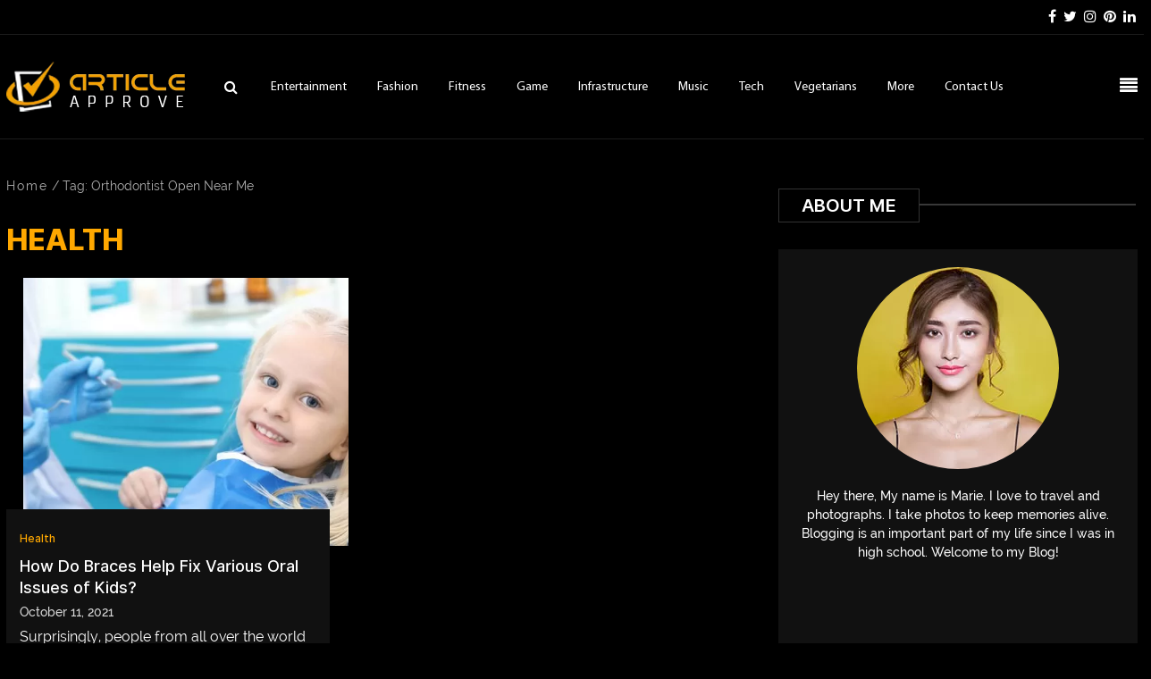

--- FILE ---
content_type: text/html; charset=UTF-8
request_url: https://www.articleapprove.com/tag/orthodontist-open-near-me/
body_size: 75082
content:
<!DOCTYPE html>
<html lang="en-US" class="no-js no-svg">
<head><meta charset="UTF-8"><script>if(navigator.userAgent.match(/MSIE|Internet Explorer/i)||navigator.userAgent.match(/Trident\/7\..*?rv:11/i)){var href=document.location.href;if(!href.match(/[?&]nowprocket/)){if(href.indexOf("?")==-1){if(href.indexOf("#")==-1){document.location.href=href+"?nowprocket=1"}else{document.location.href=href.replace("#","?nowprocket=1#")}}else{if(href.indexOf("#")==-1){document.location.href=href+"&nowprocket=1"}else{document.location.href=href.replace("#","&nowprocket=1#")}}}}</script><script>(()=>{class RocketLazyLoadScripts{constructor(){this.v="1.2.6",this.triggerEvents=["keydown","mousedown","mousemove","touchmove","touchstart","touchend","wheel"],this.userEventHandler=this.t.bind(this),this.touchStartHandler=this.i.bind(this),this.touchMoveHandler=this.o.bind(this),this.touchEndHandler=this.h.bind(this),this.clickHandler=this.u.bind(this),this.interceptedClicks=[],this.interceptedClickListeners=[],this.l(this),window.addEventListener("pageshow",(t=>{this.persisted=t.persisted,this.everythingLoaded&&this.m()})),this.CSPIssue=sessionStorage.getItem("rocketCSPIssue"),document.addEventListener("securitypolicyviolation",(t=>{this.CSPIssue||"script-src-elem"!==t.violatedDirective||"data"!==t.blockedURI||(this.CSPIssue=!0,sessionStorage.setItem("rocketCSPIssue",!0))})),document.addEventListener("DOMContentLoaded",(()=>{this.k()})),this.delayedScripts={normal:[],async:[],defer:[]},this.trash=[],this.allJQueries=[]}p(t){document.hidden?t.t():(this.triggerEvents.forEach((e=>window.addEventListener(e,t.userEventHandler,{passive:!0}))),window.addEventListener("touchstart",t.touchStartHandler,{passive:!0}),window.addEventListener("mousedown",t.touchStartHandler),document.addEventListener("visibilitychange",t.userEventHandler))}_(){this.triggerEvents.forEach((t=>window.removeEventListener(t,this.userEventHandler,{passive:!0}))),document.removeEventListener("visibilitychange",this.userEventHandler)}i(t){"HTML"!==t.target.tagName&&(window.addEventListener("touchend",this.touchEndHandler),window.addEventListener("mouseup",this.touchEndHandler),window.addEventListener("touchmove",this.touchMoveHandler,{passive:!0}),window.addEventListener("mousemove",this.touchMoveHandler),t.target.addEventListener("click",this.clickHandler),this.L(t.target,!0),this.S(t.target,"onclick","rocket-onclick"),this.C())}o(t){window.removeEventListener("touchend",this.touchEndHandler),window.removeEventListener("mouseup",this.touchEndHandler),window.removeEventListener("touchmove",this.touchMoveHandler,{passive:!0}),window.removeEventListener("mousemove",this.touchMoveHandler),t.target.removeEventListener("click",this.clickHandler),this.L(t.target,!1),this.S(t.target,"rocket-onclick","onclick"),this.M()}h(){window.removeEventListener("touchend",this.touchEndHandler),window.removeEventListener("mouseup",this.touchEndHandler),window.removeEventListener("touchmove",this.touchMoveHandler,{passive:!0}),window.removeEventListener("mousemove",this.touchMoveHandler)}u(t){t.target.removeEventListener("click",this.clickHandler),this.L(t.target,!1),this.S(t.target,"rocket-onclick","onclick"),this.interceptedClicks.push(t),t.preventDefault(),t.stopPropagation(),t.stopImmediatePropagation(),this.M()}O(){window.removeEventListener("touchstart",this.touchStartHandler,{passive:!0}),window.removeEventListener("mousedown",this.touchStartHandler),this.interceptedClicks.forEach((t=>{t.target.dispatchEvent(new MouseEvent("click",{view:t.view,bubbles:!0,cancelable:!0}))}))}l(t){EventTarget.prototype.addEventListenerWPRocketBase=EventTarget.prototype.addEventListener,EventTarget.prototype.addEventListener=function(e,i,o){"click"!==e||t.windowLoaded||i===t.clickHandler||t.interceptedClickListeners.push({target:this,func:i,options:o}),(this||window).addEventListenerWPRocketBase(e,i,o)}}L(t,e){this.interceptedClickListeners.forEach((i=>{i.target===t&&(e?t.removeEventListener("click",i.func,i.options):t.addEventListener("click",i.func,i.options))})),t.parentNode!==document.documentElement&&this.L(t.parentNode,e)}D(){return new Promise((t=>{this.P?this.M=t:t()}))}C(){this.P=!0}M(){this.P=!1}S(t,e,i){t.hasAttribute&&t.hasAttribute(e)&&(event.target.setAttribute(i,event.target.getAttribute(e)),event.target.removeAttribute(e))}t(){this._(this),"loading"===document.readyState?document.addEventListener("DOMContentLoaded",this.R.bind(this)):this.R()}k(){let t=[];document.querySelectorAll("script[type=rocketlazyloadscript][data-rocket-src]").forEach((e=>{let i=e.getAttribute("data-rocket-src");if(i&&!i.startsWith("data:")){0===i.indexOf("//")&&(i=location.protocol+i);try{const o=new URL(i).origin;o!==location.origin&&t.push({src:o,crossOrigin:e.crossOrigin||"module"===e.getAttribute("data-rocket-type")})}catch(t){}}})),t=[...new Map(t.map((t=>[JSON.stringify(t),t]))).values()],this.T(t,"preconnect")}async R(){this.lastBreath=Date.now(),this.j(this),this.F(this),this.I(),this.W(),this.q(),await this.A(this.delayedScripts.normal),await this.A(this.delayedScripts.defer),await this.A(this.delayedScripts.async);try{await this.U(),await this.H(this),await this.J()}catch(t){console.error(t)}window.dispatchEvent(new Event("rocket-allScriptsLoaded")),this.everythingLoaded=!0,this.D().then((()=>{this.O()})),this.N()}W(){document.querySelectorAll("script[type=rocketlazyloadscript]").forEach((t=>{t.hasAttribute("data-rocket-src")?t.hasAttribute("async")&&!1!==t.async?this.delayedScripts.async.push(t):t.hasAttribute("defer")&&!1!==t.defer||"module"===t.getAttribute("data-rocket-type")?this.delayedScripts.defer.push(t):this.delayedScripts.normal.push(t):this.delayedScripts.normal.push(t)}))}async B(t){if(await this.G(),!0!==t.noModule||!("noModule"in HTMLScriptElement.prototype))return new Promise((e=>{let i;function o(){(i||t).setAttribute("data-rocket-status","executed"),e()}try{if(navigator.userAgent.indexOf("Firefox/")>0||""===navigator.vendor||this.CSPIssue)i=document.createElement("script"),[...t.attributes].forEach((t=>{let e=t.nodeName;"type"!==e&&("data-rocket-type"===e&&(e="type"),"data-rocket-src"===e&&(e="src"),i.setAttribute(e,t.nodeValue))})),t.text&&(i.text=t.text),i.hasAttribute("src")?(i.addEventListener("load",o),i.addEventListener("error",(function(){i.setAttribute("data-rocket-status","failed-network"),e()})),setTimeout((()=>{i.isConnected||e()}),1)):(i.text=t.text,o()),t.parentNode.replaceChild(i,t);else{const i=t.getAttribute("data-rocket-type"),s=t.getAttribute("data-rocket-src");i?(t.type=i,t.removeAttribute("data-rocket-type")):t.removeAttribute("type"),t.addEventListener("load",o),t.addEventListener("error",(i=>{this.CSPIssue&&i.target.src.startsWith("data:")?(console.log("WPRocket: data-uri blocked by CSP -> fallback"),t.removeAttribute("src"),this.B(t).then(e)):(t.setAttribute("data-rocket-status","failed-network"),e())})),s?(t.removeAttribute("data-rocket-src"),t.src=s):t.src="data:text/javascript;base64,"+window.btoa(unescape(encodeURIComponent(t.text)))}}catch(i){t.setAttribute("data-rocket-status","failed-transform"),e()}}));t.setAttribute("data-rocket-status","skipped")}async A(t){const e=t.shift();return e&&e.isConnected?(await this.B(e),this.A(t)):Promise.resolve()}q(){this.T([...this.delayedScripts.normal,...this.delayedScripts.defer,...this.delayedScripts.async],"preload")}T(t,e){var i=document.createDocumentFragment();t.forEach((t=>{const o=t.getAttribute&&t.getAttribute("data-rocket-src")||t.src;if(o&&!o.startsWith("data:")){const s=document.createElement("link");s.href=o,s.rel=e,"preconnect"!==e&&(s.as="script"),t.getAttribute&&"module"===t.getAttribute("data-rocket-type")&&(s.crossOrigin=!0),t.crossOrigin&&(s.crossOrigin=t.crossOrigin),t.integrity&&(s.integrity=t.integrity),i.appendChild(s),this.trash.push(s)}})),document.head.appendChild(i)}j(t){let e={};function i(i,o){return e[o].eventsToRewrite.indexOf(i)>=0&&!t.everythingLoaded?"rocket-"+i:i}function o(t,o){!function(t){e[t]||(e[t]={originalFunctions:{add:t.addEventListener,remove:t.removeEventListener},eventsToRewrite:[]},t.addEventListener=function(){arguments[0]=i(arguments[0],t),e[t].originalFunctions.add.apply(t,arguments)},t.removeEventListener=function(){arguments[0]=i(arguments[0],t),e[t].originalFunctions.remove.apply(t,arguments)})}(t),e[t].eventsToRewrite.push(o)}function s(e,i){let o=e[i];e[i]=null,Object.defineProperty(e,i,{get:()=>o||function(){},set(s){t.everythingLoaded?o=s:e["rocket"+i]=o=s}})}o(document,"DOMContentLoaded"),o(window,"DOMContentLoaded"),o(window,"load"),o(window,"pageshow"),o(document,"readystatechange"),s(document,"onreadystatechange"),s(window,"onload"),s(window,"onpageshow");try{Object.defineProperty(document,"readyState",{get:()=>t.rocketReadyState,set(e){t.rocketReadyState=e},configurable:!0}),document.readyState="loading"}catch(t){console.log("WPRocket DJE readyState conflict, bypassing")}}F(t){let e;function i(e){return t.everythingLoaded?e:e.split(" ").map((t=>"load"===t||0===t.indexOf("load.")?"rocket-jquery-load":t)).join(" ")}function o(o){function s(t){const e=o.fn[t];o.fn[t]=o.fn.init.prototype[t]=function(){return this[0]===window&&("string"==typeof arguments[0]||arguments[0]instanceof String?arguments[0]=i(arguments[0]):"object"==typeof arguments[0]&&Object.keys(arguments[0]).forEach((t=>{const e=arguments[0][t];delete arguments[0][t],arguments[0][i(t)]=e}))),e.apply(this,arguments),this}}o&&o.fn&&!t.allJQueries.includes(o)&&(o.fn.ready=o.fn.init.prototype.ready=function(e){return t.domReadyFired?e.bind(document)(o):document.addEventListener("rocket-DOMContentLoaded",(()=>e.bind(document)(o))),o([])},s("on"),s("one"),t.allJQueries.push(o)),e=o}o(window.jQuery),Object.defineProperty(window,"jQuery",{get:()=>e,set(t){o(t)}})}async H(t){const e=document.querySelector("script[data-webpack]");e&&(await async function(){return new Promise((t=>{e.addEventListener("load",t),e.addEventListener("error",t)}))}(),await t.K(),await t.H(t))}async U(){this.domReadyFired=!0;try{document.readyState="interactive"}catch(t){}await this.G(),document.dispatchEvent(new Event("rocket-readystatechange")),await this.G(),document.rocketonreadystatechange&&document.rocketonreadystatechange(),await this.G(),document.dispatchEvent(new Event("rocket-DOMContentLoaded")),await this.G(),window.dispatchEvent(new Event("rocket-DOMContentLoaded"))}async J(){try{document.readyState="complete"}catch(t){}await this.G(),document.dispatchEvent(new Event("rocket-readystatechange")),await this.G(),document.rocketonreadystatechange&&document.rocketonreadystatechange(),await this.G(),window.dispatchEvent(new Event("rocket-load")),await this.G(),window.rocketonload&&window.rocketonload(),await this.G(),this.allJQueries.forEach((t=>t(window).trigger("rocket-jquery-load"))),await this.G();const t=new Event("rocket-pageshow");t.persisted=this.persisted,window.dispatchEvent(t),await this.G(),window.rocketonpageshow&&window.rocketonpageshow({persisted:this.persisted}),this.windowLoaded=!0}m(){document.onreadystatechange&&document.onreadystatechange(),window.onload&&window.onload(),window.onpageshow&&window.onpageshow({persisted:this.persisted})}I(){const t=new Map;document.write=document.writeln=function(e){const i=document.currentScript;i||console.error("WPRocket unable to document.write this: "+e);const o=document.createRange(),s=i.parentElement;let n=t.get(i);void 0===n&&(n=i.nextSibling,t.set(i,n));const c=document.createDocumentFragment();o.setStart(c,0),c.appendChild(o.createContextualFragment(e)),s.insertBefore(c,n)}}async G(){Date.now()-this.lastBreath>45&&(await this.K(),this.lastBreath=Date.now())}async K(){return document.hidden?new Promise((t=>setTimeout(t))):new Promise((t=>requestAnimationFrame(t)))}N(){this.trash.forEach((t=>t.remove()))}static run(){const t=new RocketLazyLoadScripts;t.p(t)}}RocketLazyLoadScripts.run()})();</script>

<meta name="viewport" content="width=device-width, initial-scale=1.0">
<script type="rocketlazyloadscript" data-rocket-src="https://www.articleapprove.com/wp-content/themes/general_blog_4/js/jquery.min.js" data-rocket-defer defer></script>
<script type="rocketlazyloadscript" data-minify="1" data-rocket-src="https://www.articleapprove.com/wp-content/cache/min/1/wp-content/themes/general_blog_4/js/owl.carousel.js?ver=1728624083" data-rocket-defer defer></script>
<link rel="stylesheet" href="https://www.articleapprove.com/wp-content/themes/general_blog_4/css/bootstrap.min.css">
<link rel="stylesheet" href="https://www.articleapprove.com/wp-content/themes/general_blog_4/css/owl.carousel.min.css">
<link data-minify="1" rel="stylesheet" href="https://www.articleapprove.com/wp-content/cache/min/1/wp-content/themes/general_blog_4/css/owl.theme.default.css?ver=1728624083">
<script type="rocketlazyloadscript">window.addEventListener('DOMContentLoaded', function() {    
$(function() {
  $('section#home_grdn div#carouselExampleControls .carousel-inner .carousel-item:first-child').addClass('active');
  $('div#carouselExampleIndicators .carousel-item:first-child').addClass('active');
});

});</script>
<!-- Global site tag (gtag.js) - Google Analytics -->
<script type="rocketlazyloadscript" async data-rocket-src="https://www.googletagmanager.com/gtag/js?id=G-1LZQLNYY9Q"></script>
<script type="rocketlazyloadscript">
  window.dataLayer = window.dataLayer || [];
  function gtag(){dataLayer.push(arguments);}
  gtag('js', new Date());

  gtag('config', 'G-1LZQLNYY9Q');
</script>
<script type="rocketlazyloadscript">(function(html){html.className = html.className.replace(/\bno-js\b/,'js')})(document.documentElement);</script>
<meta name='robots' content='index, follow, max-image-preview:large, max-snippet:-1, max-video-preview:-1' />

	<!-- This site is optimized with the Yoast SEO plugin v23.6 - https://yoast.com/wordpress/plugins/seo/ -->
	<title>orthodontist open near me  - Article Approve</title><link rel="preload" data-rocket-preload as="style" href="https://fonts.googleapis.com/css?family=Libre%20Franklin%3A300%2C300i%2C400%2C400i%2C600%2C600i%2C800%2C800i&#038;subset=latin%2Clatin-ext&#038;display=swap" /><link rel="stylesheet" href="https://fonts.googleapis.com/css?family=Libre%20Franklin%3A300%2C300i%2C400%2C400i%2C600%2C600i%2C800%2C800i&#038;subset=latin%2Clatin-ext&#038;display=swap" media="print" onload="this.media='all'" /><noscript><link rel="stylesheet" href="https://fonts.googleapis.com/css?family=Libre%20Franklin%3A300%2C300i%2C400%2C400i%2C600%2C600i%2C800%2C800i&#038;subset=latin%2Clatin-ext&#038;display=swap" /></noscript>
	<link rel="canonical" href="https://www.articleapprove.com/tag/orthodontist-open-near-me/" />
	<meta property="og:locale" content="en_US" />
	<meta property="og:type" content="article" />
	<meta property="og:title" content="orthodontist open near me  - Article Approve" />
	<meta property="og:url" content="https://www.articleapprove.com/tag/orthodontist-open-near-me/" />
	<meta property="og:site_name" content="Article Approve" />
	<meta name="twitter:card" content="summary_large_image" />
	<script type="application/ld+json" class="yoast-schema-graph">{"@context":"https://schema.org","@graph":[{"@type":"CollectionPage","@id":"https://www.articleapprove.com/tag/orthodontist-open-near-me/","url":"https://www.articleapprove.com/tag/orthodontist-open-near-me/","name":"orthodontist open near me - Article Approve","isPartOf":{"@id":"https://www.articleapprove.com/#website"},"primaryImageOfPage":{"@id":"https://www.articleapprove.com/tag/orthodontist-open-near-me/#primaryimage"},"image":{"@id":"https://www.articleapprove.com/tag/orthodontist-open-near-me/#primaryimage"},"thumbnailUrl":"https://www.articleapprove.com/wp-content/uploads/2021/10/24.jpg","breadcrumb":{"@id":"https://www.articleapprove.com/tag/orthodontist-open-near-me/#breadcrumb"},"inLanguage":"en-US"},{"@type":"ImageObject","inLanguage":"en-US","@id":"https://www.articleapprove.com/tag/orthodontist-open-near-me/#primaryimage","url":"https://www.articleapprove.com/wp-content/uploads/2021/10/24.jpg","contentUrl":"https://www.articleapprove.com/wp-content/uploads/2021/10/24.jpg","width":837,"height":450,"caption":"Kids dentist near me"},{"@type":"BreadcrumbList","@id":"https://www.articleapprove.com/tag/orthodontist-open-near-me/#breadcrumb","itemListElement":[{"@type":"ListItem","position":1,"name":"Home","item":"https://www.articleapprove.com/"},{"@type":"ListItem","position":2,"name":"orthodontist open near me"}]},{"@type":"WebSite","@id":"https://www.articleapprove.com/#website","url":"https://www.articleapprove.com/","name":"Article Approve","description":"Article Approve","potentialAction":[{"@type":"SearchAction","target":{"@type":"EntryPoint","urlTemplate":"https://www.articleapprove.com/?s={search_term_string}"},"query-input":{"@type":"PropertyValueSpecification","valueRequired":true,"valueName":"search_term_string"}}],"inLanguage":"en-US"}]}</script>
	<!-- / Yoast SEO plugin. -->


<link rel='dns-prefetch' href='//fonts.googleapis.com' />
<link href='https://fonts.gstatic.com' crossorigin rel='preconnect' />
<link rel="alternate" type="application/rss+xml" title="Article Approve &raquo; Feed" href="https://www.articleapprove.com/feed/" />
<link rel="alternate" type="application/rss+xml" title="Article Approve &raquo; Comments Feed" href="https://www.articleapprove.com/comments/feed/" />
<link rel="alternate" type="application/rss+xml" title="Article Approve &raquo; orthodontist open near me Tag Feed" href="https://www.articleapprove.com/tag/orthodontist-open-near-me/feed/" />
<style id='wp-emoji-styles-inline-css'>

	img.wp-smiley, img.emoji {
		display: inline !important;
		border: none !important;
		box-shadow: none !important;
		height: 1em !important;
		width: 1em !important;
		margin: 0 0.07em !important;
		vertical-align: -0.1em !important;
		background: none !important;
		padding: 0 !important;
	}
</style>
<link rel='stylesheet' id='wp-block-library-css' href='https://www.articleapprove.com/wp-includes/css/dist/block-library/style.min.css?ver=6.6.4' media='all' />
<style id='wp-block-library-theme-inline-css'>
.wp-block-audio :where(figcaption){color:#555;font-size:13px;text-align:center}.is-dark-theme .wp-block-audio :where(figcaption){color:#ffffffa6}.wp-block-audio{margin:0 0 1em}.wp-block-code{border:1px solid #ccc;border-radius:4px;font-family:Menlo,Consolas,monaco,monospace;padding:.8em 1em}.wp-block-embed :where(figcaption){color:#555;font-size:13px;text-align:center}.is-dark-theme .wp-block-embed :where(figcaption){color:#ffffffa6}.wp-block-embed{margin:0 0 1em}.blocks-gallery-caption{color:#555;font-size:13px;text-align:center}.is-dark-theme .blocks-gallery-caption{color:#ffffffa6}:root :where(.wp-block-image figcaption){color:#555;font-size:13px;text-align:center}.is-dark-theme :root :where(.wp-block-image figcaption){color:#ffffffa6}.wp-block-image{margin:0 0 1em}.wp-block-pullquote{border-bottom:4px solid;border-top:4px solid;color:currentColor;margin-bottom:1.75em}.wp-block-pullquote cite,.wp-block-pullquote footer,.wp-block-pullquote__citation{color:currentColor;font-size:.8125em;font-style:normal;text-transform:uppercase}.wp-block-quote{border-left:.25em solid;margin:0 0 1.75em;padding-left:1em}.wp-block-quote cite,.wp-block-quote footer{color:currentColor;font-size:.8125em;font-style:normal;position:relative}.wp-block-quote.has-text-align-right{border-left:none;border-right:.25em solid;padding-left:0;padding-right:1em}.wp-block-quote.has-text-align-center{border:none;padding-left:0}.wp-block-quote.is-large,.wp-block-quote.is-style-large,.wp-block-quote.is-style-plain{border:none}.wp-block-search .wp-block-search__label{font-weight:700}.wp-block-search__button{border:1px solid #ccc;padding:.375em .625em}:where(.wp-block-group.has-background){padding:1.25em 2.375em}.wp-block-separator.has-css-opacity{opacity:.4}.wp-block-separator{border:none;border-bottom:2px solid;margin-left:auto;margin-right:auto}.wp-block-separator.has-alpha-channel-opacity{opacity:1}.wp-block-separator:not(.is-style-wide):not(.is-style-dots){width:100px}.wp-block-separator.has-background:not(.is-style-dots){border-bottom:none;height:1px}.wp-block-separator.has-background:not(.is-style-wide):not(.is-style-dots){height:2px}.wp-block-table{margin:0 0 1em}.wp-block-table td,.wp-block-table th{word-break:normal}.wp-block-table :where(figcaption){color:#555;font-size:13px;text-align:center}.is-dark-theme .wp-block-table :where(figcaption){color:#ffffffa6}.wp-block-video :where(figcaption){color:#555;font-size:13px;text-align:center}.is-dark-theme .wp-block-video :where(figcaption){color:#ffffffa6}.wp-block-video{margin:0 0 1em}:root :where(.wp-block-template-part.has-background){margin-bottom:0;margin-top:0;padding:1.25em 2.375em}
</style>
<style id='classic-theme-styles-inline-css'>
/*! This file is auto-generated */
.wp-block-button__link{color:#fff;background-color:#32373c;border-radius:9999px;box-shadow:none;text-decoration:none;padding:calc(.667em + 2px) calc(1.333em + 2px);font-size:1.125em}.wp-block-file__button{background:#32373c;color:#fff;text-decoration:none}
</style>
<style id='global-styles-inline-css'>
:root{--wp--preset--aspect-ratio--square: 1;--wp--preset--aspect-ratio--4-3: 4/3;--wp--preset--aspect-ratio--3-4: 3/4;--wp--preset--aspect-ratio--3-2: 3/2;--wp--preset--aspect-ratio--2-3: 2/3;--wp--preset--aspect-ratio--16-9: 16/9;--wp--preset--aspect-ratio--9-16: 9/16;--wp--preset--color--black: #000000;--wp--preset--color--cyan-bluish-gray: #abb8c3;--wp--preset--color--white: #ffffff;--wp--preset--color--pale-pink: #f78da7;--wp--preset--color--vivid-red: #cf2e2e;--wp--preset--color--luminous-vivid-orange: #ff6900;--wp--preset--color--luminous-vivid-amber: #fcb900;--wp--preset--color--light-green-cyan: #7bdcb5;--wp--preset--color--vivid-green-cyan: #00d084;--wp--preset--color--pale-cyan-blue: #8ed1fc;--wp--preset--color--vivid-cyan-blue: #0693e3;--wp--preset--color--vivid-purple: #9b51e0;--wp--preset--gradient--vivid-cyan-blue-to-vivid-purple: linear-gradient(135deg,rgba(6,147,227,1) 0%,rgb(155,81,224) 100%);--wp--preset--gradient--light-green-cyan-to-vivid-green-cyan: linear-gradient(135deg,rgb(122,220,180) 0%,rgb(0,208,130) 100%);--wp--preset--gradient--luminous-vivid-amber-to-luminous-vivid-orange: linear-gradient(135deg,rgba(252,185,0,1) 0%,rgba(255,105,0,1) 100%);--wp--preset--gradient--luminous-vivid-orange-to-vivid-red: linear-gradient(135deg,rgba(255,105,0,1) 0%,rgb(207,46,46) 100%);--wp--preset--gradient--very-light-gray-to-cyan-bluish-gray: linear-gradient(135deg,rgb(238,238,238) 0%,rgb(169,184,195) 100%);--wp--preset--gradient--cool-to-warm-spectrum: linear-gradient(135deg,rgb(74,234,220) 0%,rgb(151,120,209) 20%,rgb(207,42,186) 40%,rgb(238,44,130) 60%,rgb(251,105,98) 80%,rgb(254,248,76) 100%);--wp--preset--gradient--blush-light-purple: linear-gradient(135deg,rgb(255,206,236) 0%,rgb(152,150,240) 100%);--wp--preset--gradient--blush-bordeaux: linear-gradient(135deg,rgb(254,205,165) 0%,rgb(254,45,45) 50%,rgb(107,0,62) 100%);--wp--preset--gradient--luminous-dusk: linear-gradient(135deg,rgb(255,203,112) 0%,rgb(199,81,192) 50%,rgb(65,88,208) 100%);--wp--preset--gradient--pale-ocean: linear-gradient(135deg,rgb(255,245,203) 0%,rgb(182,227,212) 50%,rgb(51,167,181) 100%);--wp--preset--gradient--electric-grass: linear-gradient(135deg,rgb(202,248,128) 0%,rgb(113,206,126) 100%);--wp--preset--gradient--midnight: linear-gradient(135deg,rgb(2,3,129) 0%,rgb(40,116,252) 100%);--wp--preset--font-size--small: 13px;--wp--preset--font-size--medium: 20px;--wp--preset--font-size--large: 36px;--wp--preset--font-size--x-large: 42px;--wp--preset--spacing--20: 0.44rem;--wp--preset--spacing--30: 0.67rem;--wp--preset--spacing--40: 1rem;--wp--preset--spacing--50: 1.5rem;--wp--preset--spacing--60: 2.25rem;--wp--preset--spacing--70: 3.38rem;--wp--preset--spacing--80: 5.06rem;--wp--preset--shadow--natural: 6px 6px 9px rgba(0, 0, 0, 0.2);--wp--preset--shadow--deep: 12px 12px 50px rgba(0, 0, 0, 0.4);--wp--preset--shadow--sharp: 6px 6px 0px rgba(0, 0, 0, 0.2);--wp--preset--shadow--outlined: 6px 6px 0px -3px rgba(255, 255, 255, 1), 6px 6px rgba(0, 0, 0, 1);--wp--preset--shadow--crisp: 6px 6px 0px rgba(0, 0, 0, 1);}:where(.is-layout-flex){gap: 0.5em;}:where(.is-layout-grid){gap: 0.5em;}body .is-layout-flex{display: flex;}.is-layout-flex{flex-wrap: wrap;align-items: center;}.is-layout-flex > :is(*, div){margin: 0;}body .is-layout-grid{display: grid;}.is-layout-grid > :is(*, div){margin: 0;}:where(.wp-block-columns.is-layout-flex){gap: 2em;}:where(.wp-block-columns.is-layout-grid){gap: 2em;}:where(.wp-block-post-template.is-layout-flex){gap: 1.25em;}:where(.wp-block-post-template.is-layout-grid){gap: 1.25em;}.has-black-color{color: var(--wp--preset--color--black) !important;}.has-cyan-bluish-gray-color{color: var(--wp--preset--color--cyan-bluish-gray) !important;}.has-white-color{color: var(--wp--preset--color--white) !important;}.has-pale-pink-color{color: var(--wp--preset--color--pale-pink) !important;}.has-vivid-red-color{color: var(--wp--preset--color--vivid-red) !important;}.has-luminous-vivid-orange-color{color: var(--wp--preset--color--luminous-vivid-orange) !important;}.has-luminous-vivid-amber-color{color: var(--wp--preset--color--luminous-vivid-amber) !important;}.has-light-green-cyan-color{color: var(--wp--preset--color--light-green-cyan) !important;}.has-vivid-green-cyan-color{color: var(--wp--preset--color--vivid-green-cyan) !important;}.has-pale-cyan-blue-color{color: var(--wp--preset--color--pale-cyan-blue) !important;}.has-vivid-cyan-blue-color{color: var(--wp--preset--color--vivid-cyan-blue) !important;}.has-vivid-purple-color{color: var(--wp--preset--color--vivid-purple) !important;}.has-black-background-color{background-color: var(--wp--preset--color--black) !important;}.has-cyan-bluish-gray-background-color{background-color: var(--wp--preset--color--cyan-bluish-gray) !important;}.has-white-background-color{background-color: var(--wp--preset--color--white) !important;}.has-pale-pink-background-color{background-color: var(--wp--preset--color--pale-pink) !important;}.has-vivid-red-background-color{background-color: var(--wp--preset--color--vivid-red) !important;}.has-luminous-vivid-orange-background-color{background-color: var(--wp--preset--color--luminous-vivid-orange) !important;}.has-luminous-vivid-amber-background-color{background-color: var(--wp--preset--color--luminous-vivid-amber) !important;}.has-light-green-cyan-background-color{background-color: var(--wp--preset--color--light-green-cyan) !important;}.has-vivid-green-cyan-background-color{background-color: var(--wp--preset--color--vivid-green-cyan) !important;}.has-pale-cyan-blue-background-color{background-color: var(--wp--preset--color--pale-cyan-blue) !important;}.has-vivid-cyan-blue-background-color{background-color: var(--wp--preset--color--vivid-cyan-blue) !important;}.has-vivid-purple-background-color{background-color: var(--wp--preset--color--vivid-purple) !important;}.has-black-border-color{border-color: var(--wp--preset--color--black) !important;}.has-cyan-bluish-gray-border-color{border-color: var(--wp--preset--color--cyan-bluish-gray) !important;}.has-white-border-color{border-color: var(--wp--preset--color--white) !important;}.has-pale-pink-border-color{border-color: var(--wp--preset--color--pale-pink) !important;}.has-vivid-red-border-color{border-color: var(--wp--preset--color--vivid-red) !important;}.has-luminous-vivid-orange-border-color{border-color: var(--wp--preset--color--luminous-vivid-orange) !important;}.has-luminous-vivid-amber-border-color{border-color: var(--wp--preset--color--luminous-vivid-amber) !important;}.has-light-green-cyan-border-color{border-color: var(--wp--preset--color--light-green-cyan) !important;}.has-vivid-green-cyan-border-color{border-color: var(--wp--preset--color--vivid-green-cyan) !important;}.has-pale-cyan-blue-border-color{border-color: var(--wp--preset--color--pale-cyan-blue) !important;}.has-vivid-cyan-blue-border-color{border-color: var(--wp--preset--color--vivid-cyan-blue) !important;}.has-vivid-purple-border-color{border-color: var(--wp--preset--color--vivid-purple) !important;}.has-vivid-cyan-blue-to-vivid-purple-gradient-background{background: var(--wp--preset--gradient--vivid-cyan-blue-to-vivid-purple) !important;}.has-light-green-cyan-to-vivid-green-cyan-gradient-background{background: var(--wp--preset--gradient--light-green-cyan-to-vivid-green-cyan) !important;}.has-luminous-vivid-amber-to-luminous-vivid-orange-gradient-background{background: var(--wp--preset--gradient--luminous-vivid-amber-to-luminous-vivid-orange) !important;}.has-luminous-vivid-orange-to-vivid-red-gradient-background{background: var(--wp--preset--gradient--luminous-vivid-orange-to-vivid-red) !important;}.has-very-light-gray-to-cyan-bluish-gray-gradient-background{background: var(--wp--preset--gradient--very-light-gray-to-cyan-bluish-gray) !important;}.has-cool-to-warm-spectrum-gradient-background{background: var(--wp--preset--gradient--cool-to-warm-spectrum) !important;}.has-blush-light-purple-gradient-background{background: var(--wp--preset--gradient--blush-light-purple) !important;}.has-blush-bordeaux-gradient-background{background: var(--wp--preset--gradient--blush-bordeaux) !important;}.has-luminous-dusk-gradient-background{background: var(--wp--preset--gradient--luminous-dusk) !important;}.has-pale-ocean-gradient-background{background: var(--wp--preset--gradient--pale-ocean) !important;}.has-electric-grass-gradient-background{background: var(--wp--preset--gradient--electric-grass) !important;}.has-midnight-gradient-background{background: var(--wp--preset--gradient--midnight) !important;}.has-small-font-size{font-size: var(--wp--preset--font-size--small) !important;}.has-medium-font-size{font-size: var(--wp--preset--font-size--medium) !important;}.has-large-font-size{font-size: var(--wp--preset--font-size--large) !important;}.has-x-large-font-size{font-size: var(--wp--preset--font-size--x-large) !important;}
:where(.wp-block-post-template.is-layout-flex){gap: 1.25em;}:where(.wp-block-post-template.is-layout-grid){gap: 1.25em;}
:where(.wp-block-columns.is-layout-flex){gap: 2em;}:where(.wp-block-columns.is-layout-grid){gap: 2em;}
:root :where(.wp-block-pullquote){font-size: 1.5em;line-height: 1.6;}
</style>
<link rel='stylesheet' id='cookie-notice-front-css' href='https://www.articleapprove.com/wp-content/plugins/cookie-notice/css/front.min.css?ver=2.4.18' media='all' />
<link data-minify="1" rel='stylesheet' id='taxonomy-image-plugin-public-css' href='https://www.articleapprove.com/wp-content/cache/min/1/wp-content/plugins/taxonomy-images/css/style.css?ver=1728624083' media='screen' />

<link data-minify="1" rel='stylesheet' id='twentyseventeen-style-css' href='https://www.articleapprove.com/wp-content/cache/min/1/wp-content/themes/general_blog_4/style.css?ver=1728624083' media='all' />
<link data-minify="1" rel='stylesheet' id='twentyseventeen-block-style-css' href='https://www.articleapprove.com/wp-content/cache/min/1/wp-content/themes/general_blog_4/assets/css/blocks.css?ver=1728624083' media='all' />
<!--[if lt IE 9]>
<link rel='stylesheet' id='twentyseventeen-ie8-css' href='https://www.articleapprove.com/wp-content/themes/general_blog_4/assets/css/ie8.css?ver=20161202' media='all' />
<![endif]-->
<style id='rocket-lazyload-inline-css'>
.rll-youtube-player{position:relative;padding-bottom:56.23%;height:0;overflow:hidden;max-width:100%;}.rll-youtube-player:focus-within{outline: 2px solid currentColor;outline-offset: 5px;}.rll-youtube-player iframe{position:absolute;top:0;left:0;width:100%;height:100%;z-index:100;background:0 0}.rll-youtube-player img{bottom:0;display:block;left:0;margin:auto;max-width:100%;width:100%;position:absolute;right:0;top:0;border:none;height:auto;-webkit-transition:.4s all;-moz-transition:.4s all;transition:.4s all}.rll-youtube-player img:hover{-webkit-filter:brightness(75%)}.rll-youtube-player .play{height:100%;width:100%;left:0;top:0;position:absolute;background:url(https://www.articleapprove.com/wp-content/webp-express/webp-images/plugins/wp-rocket/assets/img/youtube.png.webp) no-repeat center;background-color: transparent !important;cursor:pointer;border:none;}.wp-embed-responsive .wp-has-aspect-ratio .rll-youtube-player{position:absolute;padding-bottom:0;width:100%;height:100%;top:0;bottom:0;left:0;right:0}
</style>
<script type="rocketlazyloadscript" id="cookie-notice-front-js-before">
var cnArgs = {"ajaxUrl":"https:\/\/www.articleapprove.com\/wp-admin\/admin-ajax.php","nonce":"50b14d207a","hideEffect":"fade","position":"bottom","onScroll":false,"onScrollOffset":100,"onClick":false,"cookieName":"cookie_notice_accepted","cookieTime":2592000,"cookieTimeRejected":2592000,"globalCookie":false,"redirection":false,"cache":true,"revokeCookies":false,"revokeCookiesOpt":"automatic"};
</script>
<script type="rocketlazyloadscript" data-rocket-src="https://www.articleapprove.com/wp-content/plugins/cookie-notice/js/front.min.js?ver=2.4.18" id="cookie-notice-front-js" data-rocket-defer defer></script>
<!--[if lt IE 9]>
<script src="https://www.articleapprove.com/wp-content/themes/general_blog_4/assets/js/html5.js?ver=20161020" id="html5-js"></script>
<![endif]-->
<script type="rocketlazyloadscript" data-rocket-src="https://www.articleapprove.com/wp-includes/js/jquery/jquery.min.js?ver=3.7.1" id="jquery-core-js" data-rocket-defer defer></script>
<script type="rocketlazyloadscript" data-rocket-src="https://www.articleapprove.com/wp-includes/js/jquery/jquery-migrate.min.js?ver=3.4.1" id="jquery-migrate-js" data-rocket-defer defer></script>
<link rel="https://api.w.org/" href="https://www.articleapprove.com/wp-json/" /><link rel="alternate" title="JSON" type="application/json" href="https://www.articleapprove.com/wp-json/wp/v2/tags/318" /><link rel="EditURI" type="application/rsd+xml" title="RSD" href="https://www.articleapprove.com/xmlrpc.php?rsd" />
<meta name="generator" content="WordPress 6.6.4" />
<style>.recentcomments a{display:inline !important;padding:0 !important;margin:0 !important;}</style><link rel="icon" href="https://www.articleapprove.com/wp-content/uploads/2021/01/site_icon.png" sizes="32x32" />
<link rel="icon" href="https://www.articleapprove.com/wp-content/uploads/2021/01/site_icon.png" sizes="192x192" />
<link rel="apple-touch-icon" href="https://www.articleapprove.com/wp-content/uploads/2021/01/site_icon.png" />
<meta name="msapplication-TileImage" content="https://www.articleapprove.com/wp-content/uploads/2021/01/site_icon.png" />
<noscript><style id="rocket-lazyload-nojs-css">.rll-youtube-player, [data-lazy-src]{display:none !important;}</style></noscript></head>

<body class="archive tag tag-orthodontist-open-near-me tag-318 wp-embed-responsive cookies-not-set group-blog hfeed has-header-image has-sidebar page-two-column colors-light">
<div data-rocket-location-hash="46b5ec384d1573651fcf9e2729907712" class="wrapper">

<!-- header open -->

	<div data-rocket-location-hash="79bfc5bdff1b0d2dc3db9e51756eb385" class="top_hder">
		<div data-rocket-location-hash="02600ce5a9b4e8352d3b03f31723c5a2" class="container_main">
			<div class="row">
				<div class="col-md-12">
					<div class="hder_icons">
						<ul>
							<li><a href="https://www.facebook.com/"><i class="fa fa-facebook-f"></i></a></li>
							<li><a href="https://www.twitter.com/"><i class="fa fa-twitter"></i></a></li>
							<li><a href="https://instagram.com/"><i class="fa fa-instagram"></i></a></li>
							<li><a href="https://www.pinterest.com/"><i class="fa fa-pinterest"></i></a></li>
							<li><a href="https://www.linkedin.com/"><i class="fa fa-linkedin"></i></a></li>	
						</ul>
					</div>
				</div>
			</div>
		</div>
	</div>
	
	
<header data-rocket-location-hash="04c00bc8de8245c49fde1866424fb1de" id="header">
	<div data-rocket-location-hash="64d4df37c235003aa920e11fb7c2b27e" class="hder_menu">
		<div data-rocket-location-hash="7ac24ed189b8c2471e99dbe72f646960" class="container_main">
			<div class="row no-gutters">
				<div class="col-md-2">
					<div class="hder_logo">
						<a href="https://www.articleapprove.com"><img src="data:image/svg+xml,%3Csvg%20xmlns='http://www.w3.org/2000/svg'%20viewBox='0%200%200%200'%3E%3C/svg%3E" data-lazy-src="https://www.articleapprove.com/wp-content/webp-express/webp-images/themes/general_blog_4/images/logo.png.webp"><noscript><img src="https://www.articleapprove.com/wp-content/webp-express/webp-images/themes/general_blog_4/images/logo.png.webp"></noscript></a>
					</div>
				</div>

				<div class="col-md-10">
					<div class="hder_cate">
						<button class="openBtn" onclick="openSearch()"><i class="fa fa-search"></i></button>
						<div id="myOverlay" class="overlay">
                            <span class="closebtn" onclick="closeSearch()" title="Close Overlay">×</span>
                            <div class="overlay-content">
                                <div class="top_hder_search">
                                    

<form role="search" method="get" class="search-form" action="https://www.articleapprove.com/">
	<label for="search-form-1">
		<span class="screen-reader-text">Search for:</span>
	</label>
	<input type="search" id="search-form-1" class="search-field" placeholder="Search &hellip;" value="" name="s" />
	<button type="submit" class="search-submit"><svg class="icon icon-search" aria-hidden="true" role="img"> <use href="#icon-search" xlink:href="#icon-search"></use> </svg><span class="screen-reader-text">Search</span></button>
</form>
                                </div>
                            </div>
                        </div>
						
						<div class="heder_menu">
							<div class="menu-top_menu-container"><ul id="menu-top_menu" class="menu"><li id="menu-item-10" class="menu-item menu-item-type-taxonomy menu-item-object-category menu-item-10"><a href="https://www.articleapprove.com/category/entertainment/">Entertainment</a></li>
<li id="menu-item-11" class="menu-item menu-item-type-taxonomy menu-item-object-category menu-item-11"><a href="https://www.articleapprove.com/category/fashion/">Fashion</a></li>
<li id="menu-item-12" class="menu-item menu-item-type-taxonomy menu-item-object-category menu-item-12"><a href="https://www.articleapprove.com/category/fitness/">Fitness</a></li>
<li id="menu-item-13" class="menu-item menu-item-type-taxonomy menu-item-object-category menu-item-13"><a href="https://www.articleapprove.com/category/game/">Game</a></li>
<li id="menu-item-14" class="menu-item menu-item-type-taxonomy menu-item-object-category menu-item-14"><a href="https://www.articleapprove.com/category/infrastructure/">Infrastructure</a></li>
<li id="menu-item-15" class="menu-item menu-item-type-taxonomy menu-item-object-category menu-item-15"><a href="https://www.articleapprove.com/category/music/">Music</a></li>
<li id="menu-item-16" class="menu-item menu-item-type-taxonomy menu-item-object-category menu-item-16"><a href="https://www.articleapprove.com/category/tech/">Tech</a></li>
<li id="menu-item-17" class="menu-item menu-item-type-taxonomy menu-item-object-category menu-item-17"><a href="https://www.articleapprove.com/category/vegetarians/">Vegetarians</a></li>
<li id="menu-item-1247" class="menu-item menu-item-type-custom menu-item-object-custom menu-item-has-children menu-item-1247"><a href="#">More</a>
<ul class="sub-menu">
	<li id="menu-item-691" class="menu-item menu-item-type-taxonomy menu-item-object-category menu-item-691"><a href="https://www.articleapprove.com/category/real-estate/">Real Estate</a></li>
	<li id="menu-item-572" class="menu-item menu-item-type-taxonomy menu-item-object-category menu-item-572"><a href="https://www.articleapprove.com/category/home-imporvement/">Home Imporvement</a></li>
</ul>
</li>
<li id="menu-item-1248" class="menu-item menu-item-type-post_type menu-item-object-page menu-item-1248"><a href="https://www.articleapprove.com/contact-us/">Contact Us</a></li>
</ul></div>	
						</div>
						<h5 onclick="openNav()"><i class="fa fa-align-justify"></i></h5>

						<!-- slider header start -->

							<div class="sidenav" id="mySidenav">
								<div class="hder_logo">
									<a href="https://www.articleapprove.com"><img src="data:image/svg+xml,%3Csvg%20xmlns='http://www.w3.org/2000/svg'%20viewBox='0%200%200%200'%3E%3C/svg%3E" data-lazy-src="https://www.articleapprove.com/wp-content/webp-express/webp-images/themes/general_blog_4/images/logo.png.webp"><noscript><img src="https://www.articleapprove.com/wp-content/webp-express/webp-images/themes/general_blog_4/images/logo.png.webp"></noscript></a>
								</div>
								<div class="side_top_hder_search">
		                            

<form role="search" method="get" class="search-form" action="https://www.articleapprove.com/">
	<label for="search-form-2">
		<span class="screen-reader-text">Search for:</span>
	</label>
	<input type="search" id="search-form-2" class="search-field" placeholder="Search &hellip;" value="" name="s" />
	<button type="submit" class="search-submit"><svg class="icon icon-search" aria-hidden="true" role="img"> <use href="#icon-search" xlink:href="#icon-search"></use> </svg><span class="screen-reader-text">Search</span></button>
</form>
		                        </div>
								<h4> <a href="javascript:void(0)" class="closebtn" onclick="closeNav()">&times;</a></h4>
								<div class="menu-header_side_menu-container"><ul id="menu-header_side_menu" class="menu"><li id="menu-item-452" class="menu-item menu-item-type-taxonomy menu-item-object-category menu-item-452"><a href="https://www.articleapprove.com/category/entertainment/">Entertainment</a></li>
<li id="menu-item-453" class="menu-item menu-item-type-taxonomy menu-item-object-category menu-item-453"><a href="https://www.articleapprove.com/category/fashion/">Fashion</a></li>
<li id="menu-item-454" class="menu-item menu-item-type-taxonomy menu-item-object-category menu-item-454"><a href="https://www.articleapprove.com/category/fitness/">Fitness</a></li>
<li id="menu-item-455" class="menu-item menu-item-type-taxonomy menu-item-object-category menu-item-455"><a href="https://www.articleapprove.com/category/game/">Game</a></li>
<li id="menu-item-456" class="menu-item menu-item-type-taxonomy menu-item-object-category menu-item-456"><a href="https://www.articleapprove.com/category/infrastructure/">Infrastructure</a></li>
<li id="menu-item-457" class="menu-item menu-item-type-taxonomy menu-item-object-category menu-item-457"><a href="https://www.articleapprove.com/category/life/">Life</a></li>
<li id="menu-item-459" class="menu-item menu-item-type-taxonomy menu-item-object-category menu-item-459"><a href="https://www.articleapprove.com/category/music/">Music</a></li>
<li id="menu-item-460" class="menu-item menu-item-type-taxonomy menu-item-object-category menu-item-460"><a href="https://www.articleapprove.com/category/tech/">Tech</a></li>
<li id="menu-item-458" class="menu-item menu-item-type-taxonomy menu-item-object-category menu-item-458"><a href="https://www.articleapprove.com/category/lifestyle/">Lifestyle</a></li>
<li id="menu-item-451" class="menu-item menu-item-type-taxonomy menu-item-object-category menu-item-451"><a href="https://www.articleapprove.com/category/education/">Education</a></li>
<li id="menu-item-462" class="menu-item menu-item-type-taxonomy menu-item-object-category menu-item-462"><a href="https://www.articleapprove.com/category/vegetarians/">Vegetarians</a></li>
<li id="menu-item-461" class="menu-item menu-item-type-taxonomy menu-item-object-category menu-item-461"><a href="https://www.articleapprove.com/category/automotive/">Automotive</a></li>
<li id="menu-item-571" class="menu-item menu-item-type-taxonomy menu-item-object-category menu-item-571"><a href="https://www.articleapprove.com/category/home-imporvement/">Home Imporvement</a></li>
</ul></div>
							</div>

						<!-- slider header close -->

					</div>
				</div>	
			</div>
		</div>
	</div>

</header>

<!-- /*responsive menu css starts*/ -->
<section data-rocket-location-hash="8a0fc503667688606bc42d1a07b4eca9" id="mobmenu_cstm" style="display:none;">


<div data-rocket-location-hash="09b3c8ac0e01b4305faf5c411fc5c90d" class="menu_title">
    <a href="https://www.articleapprove.com">
        <img src="data:image/svg+xml,%3Csvg%20xmlns='http://www.w3.org/2000/svg'%20viewBox='0%200%200%200'%3E%3C/svg%3E" data-lazy-src="https://www.articleapprove.com/wp-content/webp-express/webp-images/themes/general_blog_4/images/logo.png.webp"><noscript><img src="https://www.articleapprove.com/wp-content/webp-express/webp-images/themes/general_blog_4/images/logo.png.webp"></noscript>
    </a>  
</div>

<div data-rocket-location-hash="85946796b53c36163d02f49f23aec45f" id="tp_menues">
<a class="side-menu-button"><i class="fa fa-bars" aria-hidden="true"></i></a>
</div>

<div data-rocket-location-hash="84e34508a74fddc95d9fe615225039ee" class="sidenav"> 
<div class="menu-header_side_menu-container"><ul id="mob_menu" class="menu"><li class="menu-item menu-item-type-taxonomy menu-item-object-category menu-item-452"><a href="https://www.articleapprove.com/category/entertainment/">Entertainment</a></li>
<li class="menu-item menu-item-type-taxonomy menu-item-object-category menu-item-453"><a href="https://www.articleapprove.com/category/fashion/">Fashion</a></li>
<li class="menu-item menu-item-type-taxonomy menu-item-object-category menu-item-454"><a href="https://www.articleapprove.com/category/fitness/">Fitness</a></li>
<li class="menu-item menu-item-type-taxonomy menu-item-object-category menu-item-455"><a href="https://www.articleapprove.com/category/game/">Game</a></li>
<li class="menu-item menu-item-type-taxonomy menu-item-object-category menu-item-456"><a href="https://www.articleapprove.com/category/infrastructure/">Infrastructure</a></li>
<li class="menu-item menu-item-type-taxonomy menu-item-object-category menu-item-457"><a href="https://www.articleapprove.com/category/life/">Life</a></li>
<li class="menu-item menu-item-type-taxonomy menu-item-object-category menu-item-459"><a href="https://www.articleapprove.com/category/music/">Music</a></li>
<li class="menu-item menu-item-type-taxonomy menu-item-object-category menu-item-460"><a href="https://www.articleapprove.com/category/tech/">Tech</a></li>
<li class="menu-item menu-item-type-taxonomy menu-item-object-category menu-item-458"><a href="https://www.articleapprove.com/category/lifestyle/">Lifestyle</a></li>
<li class="menu-item menu-item-type-taxonomy menu-item-object-category menu-item-451"><a href="https://www.articleapprove.com/category/education/">Education</a></li>
<li class="menu-item menu-item-type-taxonomy menu-item-object-category menu-item-462"><a href="https://www.articleapprove.com/category/vegetarians/">Vegetarians</a></li>
<li class="menu-item menu-item-type-taxonomy menu-item-object-category menu-item-461"><a href="https://www.articleapprove.com/category/automotive/">Automotive</a></li>
<li class="menu-item menu-item-type-taxonomy menu-item-object-category menu-item-571"><a href="https://www.articleapprove.com/category/home-imporvement/">Home Imporvement</a></li>
</ul></div>
</div>

</section>

<!-- /*responsive menu css close*/ -->



<!-- header close -->
<div data-rocket-location-hash="2f6a48af8906a7bfd4bd9a2ff0715c26" class="main_wrapper">
<div data-rocket-location-hash="5cc049bdbcaba9850177d43d8a93800e" class="inner_wrapper">

				
	<script type="rocketlazyloadscript">
function openSearch() {
  document.getElementById("myOverlay").style.display = "block";
}

function closeSearch() {
  document.getElementById("myOverlay").style.display = "none";
}
</script>

<script type="rocketlazyloadscript">
function openNav() {
  document.getElementById("mySidenav").style.width = "296px";
}

function closeNav() {
  document.getElementById("mySidenav").style.width = "0";
}
</script>



<!-- /*responsive menu css starts*/ -->
<script type="rocketlazyloadscript">window.addEventListener('DOMContentLoaded', function() {
    jQuery(document).ready(function() 
{
    var navbars = 
    {
        sideNavBar: function() 
        {
            $('.side-menu-button').on('click', function() 
            {
                $('.sidenav').toggleClass("mySideBar");
                $(this).toggleClass("actives");
                $('.side-menu-button > i').toggleClass("fa-bars");
                $('.side-menu-button > i').toggleClass("fa-times");
            });
            $('.sidenav a').on('click', function() 
            {
                $('.sidenav').removeClass("mySideBar");
                $('.side-menu-button').removeClass("actives");
                $('.side-menu-button > i').toggleClass("fa-bars");
                $('.side-menu-button > i').toggleClass("fa-times");
            });
        },
    };
    navbars.sideNavBar();
});
});</script>

<!-- /*responsive menu css close*/ -->

<!-- header animation  script start -->
<script type="rocketlazyloadscript">window.addEventListener('DOMContentLoaded', function() {

$(window).scroll(function(){
    if ($(window).scrollTop() >= 200) {
       $('header').addClass('fixed-header');
    }
    else {
       $('header').removeClass('fixed-header');
    }
});  

});</script>

<!-- header animation  script close -->
 <div class="container_main">
 	<div class="row">
 		<div class="col-md-8">

 			<div class="browsing-category">
 				<div class="breadcrumb"><a href="https://www.articleapprove.com">Home</a><span> / </span><span class="current">Tag: orthodontist open near me</span></div><!-- .breadcrumbs --> 			</div>
 			<div class="page_nm">
 				<h1>Health </h1>
 			</div>
 			

 			<div class="cate_bg_img_mn">
	 			<div class="row">
		 			
					


 

 				<div class="col-md-6">
 					<div class="cate_bg_mn">
		 				<div class="cate_bg_img">
		 					<a href="https://www.articleapprove.com/how-do-braces-help-fix-various-oral-issues-of-kids/"><img width="837" height="450" src="data:image/svg+xml,%3Csvg%20xmlns='http://www.w3.org/2000/svg'%20viewBox='0%200%20837%20450'%3E%3C/svg%3E" class="attachment-post-thumbnail size-post-thumbnail wp-post-image" alt="Kids dentist near me" decoding="async" fetchpriority="high" data-lazy-srcset="https://www.articleapprove.com/wp-content/webp-express/webp-images/uploads/2021/10/24.jpg.webp 837w,  https://www.articleapprove.com/wp-content/webp-express/webp-images/uploads/2021/10/24-300x161.jpg.webp 300w,  https://www.articleapprove.com/wp-content/webp-express/webp-images/uploads/2021/10/24-768x413.jpg.webp 768w" data-lazy-sizes="(max-width: 767px) 89vw, (max-width: 1000px) 54vw, (max-width: 1071px) 543px, 580px" data-lazy-src="https://www.articleapprove.com/wp-content/webp-express/webp-images/uploads/2021/10/24.jpg.webp" /><noscript><img width="837" height="450" src="https://www.articleapprove.com/wp-content/webp-express/webp-images/uploads/2021/10/24.jpg.webp" class="attachment-post-thumbnail size-post-thumbnail wp-post-image" alt="Kids dentist near me" decoding="async" fetchpriority="high" srcset="https://www.articleapprove.com/wp-content/webp-express/webp-images/uploads/2021/10/24.jpg.webp 837w,  https://www.articleapprove.com/wp-content/webp-express/webp-images/uploads/2021/10/24-300x161.jpg.webp 300w,  https://www.articleapprove.com/wp-content/webp-express/webp-images/uploads/2021/10/24-768x413.jpg.webp 768w" sizes="(max-width: 767px) 89vw, (max-width: 1000px) 54vw, (max-width: 1071px) 543px, 580px" /></noscript></a>
                            <div class="ovrly">
                                <h6><a href="https://www.articleapprove.com/how-do-braces-help-fix-various-oral-issues-of-kids/"><i class="fa fa-chain-broken"></i></a></h6>
                            </div>
		 				</div>
		 				<div class="cate_bg_cont">
		 					<h4><ul class="post-categories">
	<li><a href="https://www.articleapprove.com/category/health/" rel="category tag">Health</a></li></ul></h4>
		 					<h5><a href="https://www.articleapprove.com/how-do-braces-help-fix-various-oral-issues-of-kids/">How Do Braces Help Fix Various Oral Issues of Kids?</a></h5>
		 					<h6>October 11, 2021</h6>
		 					<p>Surprisingly, people from all over the world may have jaw, teeth, gum, and other mouth issues that can be fixed by the orthodontist open near...		 						


		 					</p>
		 					<span><a href="https://www.articleapprove.com/how-do-braces-help-fix-various-oral-issues-of-kids/">Read More <i class="fa fa-angle-double-right"></i></a></span>
		 				</div>
		 			</div>
 				</div>


					 
				</div>
			</div>

 			<div class="row">
				<div class="col-md-12">
	               	<div class="pagination_st">
						<h4><span><i class="fa fa-angle-double-left"></i></span> 
								                </h4>
					</div>
	            </div>
		   </div>
 			
 		</div>
 		<div class="col-md-4">
 			<div class="about_hd">
 				<h4>ABOUT ME</h4>
 			</div>
 			<div class="about_mn">
 				<div class="about_img">
 					<img src="data:image/svg+xml,%3Csvg%20xmlns='http://www.w3.org/2000/svg'%20viewBox='0%200%200%200'%3E%3C/svg%3E" data-lazy-src="https://www.articleapprove.com/wp-content/webp-express/webp-images/themes/general_blog_4/images/about.jpg.webp"><noscript><img src="https://www.articleapprove.com/wp-content/webp-express/webp-images/themes/general_blog_4/images/about.jpg.webp"></noscript>
 				</div>
 				<div class="about_cont">
 					<p>Hey there, My name is Marie. I love to travel and photographs. I take photos to keep memories alive. Blogging is an important part of my life since I was in high school. Welcome to my Blog!</p>
 				</div>
 			</div>

 			<div class="cate_keep_toc_mn">
				<div class="cate_keep_toc_hd">
					<h4>KEEP IN TOUCH</h4>
				</div>
				<div class="cate_keep_toc_cont">
					<ul>
						<li><a href="https://www.facebook.com/"><i class="fa fa-facebook-f"></i></a></li>
						<li><a href="https://www.twitter.com/"><i class="fa fa-twitter"></i></a></li>
						<li><a href="https://instagram.com/"><i class="fa fa-instagram"></i></a></li>
						<li><a href="https://www.pinterest.com/"><i class="fa fa-pinterest"></i></a></li>
						<li><a href="https://www.linkedin.com/"><i class="fa fa-linkedin"></i></a></li>						
 					</ul>
				</div>
			</div>

			<div class="cate_sear_form">
				

<form role="search" method="get" class="search-form" action="https://www.articleapprove.com/">
	<label for="search-form-3">
		<span class="screen-reader-text">Search for:</span>
	</label>
	<input type="search" id="search-form-3" class="search-field" placeholder="Search &hellip;" value="" name="s" />
	<button type="submit" class="search-submit"><svg class="icon icon-search" aria-hidden="true" role="img"> <use href="#icon-search" xlink:href="#icon-search"></use> </svg><span class="screen-reader-text">Search</span></button>
</form>
			</div>

			<div class="cate_hm_cate_mn">
				<div class="cate_hm_cate_hd">
					<h4>CATEGORY</h4>
				</div>
				<div class="hm_cate_img_mn">

									    
						<div class="hm_cate_img">
								<a href="https://www.articleapprove.com/category/automotive/"><img width="150" height="150" src="data:image/svg+xml,%3Csvg%20xmlns='http://www.w3.org/2000/svg'%20viewBox='0%200%20150%20150'%3E%3C/svg%3E" class="attachment-detail size-detail" alt="Automotive Articles" decoding="async" data-lazy-srcset="https://www.articleapprove.com/wp-content/webp-express/webp-images/uploads/2021/01/painting-150x150.jpg.webp 150w,  https://www.articleapprove.com/wp-content/webp-express/webp-images/uploads/2021/01/painting-300x300.jpg.webp 300w,  https://www.articleapprove.com/wp-content/webp-express/webp-images/uploads/2021/01/painting-1024x1024.jpg.webp 1024w,  https://www.articleapprove.com/wp-content/webp-express/webp-images/uploads/2021/01/painting-1536x1536.jpg.webp 1536w,  https://www.articleapprove.com/wp-content/webp-express/webp-images/uploads/2021/01/painting-2048x2048.jpg.webp 2048w,  https://www.articleapprove.com/wp-content/webp-express/webp-images/uploads/2021/01/painting-100x100.jpg.webp 100w" data-lazy-sizes="(max-width: 767px) 89vw, (max-width: 1000px) 54vw, (max-width: 1071px) 543px, 580px" data-lazy-src="https://www.articleapprove.com/wp-content/webp-express/webp-images/uploads/2021/01/painting-150x150.jpg.webp" /><noscript><img width="150" height="150" src="https://www.articleapprove.com/wp-content/webp-express/webp-images/uploads/2021/01/painting-150x150.jpg.webp" class="attachment-detail size-detail" alt="Automotive Articles" decoding="async" srcset="https://www.articleapprove.com/wp-content/webp-express/webp-images/uploads/2021/01/painting-150x150.jpg.webp 150w,  https://www.articleapprove.com/wp-content/webp-express/webp-images/uploads/2021/01/painting-300x300.jpg.webp 300w,  https://www.articleapprove.com/wp-content/webp-express/webp-images/uploads/2021/01/painting-1024x1024.jpg.webp 1024w,  https://www.articleapprove.com/wp-content/webp-express/webp-images/uploads/2021/01/painting-1536x1536.jpg.webp 1536w,  https://www.articleapprove.com/wp-content/webp-express/webp-images/uploads/2021/01/painting-2048x2048.jpg.webp 2048w,  https://www.articleapprove.com/wp-content/webp-express/webp-images/uploads/2021/01/painting-100x100.jpg.webp 100w" sizes="(max-width: 767px) 89vw, (max-width: 1000px) 54vw, (max-width: 1071px) 543px, 580px" /></noscript></a>
								<h4><a href="https://www.articleapprove.com/category/automotive/"> Automotive</a></h4>
						</div>

					
						<div class="hm_cate_img">
								<a href="https://www.articleapprove.com/category/education/"><img width="150" height="150" src="data:image/svg+xml,%3Csvg%20xmlns='http://www.w3.org/2000/svg'%20viewBox='0%200%20150%20150'%3E%3C/svg%3E" class="attachment-detail size-detail" alt="Education Articles" decoding="async" data-lazy-srcset="https://www.articleapprove.com/wp-content/webp-express/webp-images/uploads/2021/01/online_education_2-150x150.jpg.webp 150w,  https://www.articleapprove.com/wp-content/webp-express/webp-images/uploads/2021/01/online_education_2-300x300.jpg.webp 300w,  https://www.articleapprove.com/wp-content/webp-express/webp-images/uploads/2021/01/online_education_2-1024x1024.jpg.webp 1024w,  https://www.articleapprove.com/wp-content/webp-express/webp-images/uploads/2021/01/online_education_2-1536x1536.jpg.webp 1536w,  https://www.articleapprove.com/wp-content/webp-express/webp-images/uploads/2021/01/online_education_2-2048x2048.jpg.webp 2048w,  https://www.articleapprove.com/wp-content/webp-express/webp-images/uploads/2021/01/online_education_2-100x100.jpg.webp 100w" data-lazy-sizes="(max-width: 767px) 89vw, (max-width: 1000px) 54vw, (max-width: 1071px) 543px, 580px" data-lazy-src="https://www.articleapprove.com/wp-content/webp-express/webp-images/uploads/2021/01/online_education_2-150x150.jpg.webp" /><noscript><img width="150" height="150" src="https://www.articleapprove.com/wp-content/webp-express/webp-images/uploads/2021/01/online_education_2-150x150.jpg.webp" class="attachment-detail size-detail" alt="Education Articles" decoding="async" srcset="https://www.articleapprove.com/wp-content/webp-express/webp-images/uploads/2021/01/online_education_2-150x150.jpg.webp 150w,  https://www.articleapprove.com/wp-content/webp-express/webp-images/uploads/2021/01/online_education_2-300x300.jpg.webp 300w,  https://www.articleapprove.com/wp-content/webp-express/webp-images/uploads/2021/01/online_education_2-1024x1024.jpg.webp 1024w,  https://www.articleapprove.com/wp-content/webp-express/webp-images/uploads/2021/01/online_education_2-1536x1536.jpg.webp 1536w,  https://www.articleapprove.com/wp-content/webp-express/webp-images/uploads/2021/01/online_education_2-2048x2048.jpg.webp 2048w,  https://www.articleapprove.com/wp-content/webp-express/webp-images/uploads/2021/01/online_education_2-100x100.jpg.webp 100w" sizes="(max-width: 767px) 89vw, (max-width: 1000px) 54vw, (max-width: 1071px) 543px, 580px" /></noscript></a>
								<h4><a href="https://www.articleapprove.com/category/education/"> Education</a></h4>
						</div>

					
						<div class="hm_cate_img">
								<a href="https://www.articleapprove.com/category/entertainment/"><img width="150" height="150" src="data:image/svg+xml,%3Csvg%20xmlns='http://www.w3.org/2000/svg'%20viewBox='0%200%20150%20150'%3E%3C/svg%3E" class="attachment-detail size-detail" alt="Kids Entertainment Articles" decoding="async" data-lazy-sizes="(max-width: 767px) 89vw, (max-width: 1000px) 54vw, (max-width: 1071px) 543px, 580px" data-lazy-src="https://www.articleapprove.com/wp-content/webp-express/webp-images/uploads/2021/01/kids_entertainment.jpg.webp" /><noscript><img width="150" height="150" src="https://www.articleapprove.com/wp-content/webp-express/webp-images/uploads/2021/01/kids_entertainment.jpg.webp" class="attachment-detail size-detail" alt="Kids Entertainment Articles" decoding="async" sizes="(max-width: 767px) 89vw, (max-width: 1000px) 54vw, (max-width: 1071px) 543px, 580px" /></noscript></a>
								<h4><a href="https://www.articleapprove.com/category/entertainment/"> Entertainment</a></h4>
						</div>

					
						<div class="hm_cate_img">
								<a href="https://www.articleapprove.com/category/fashion/"><img width="150" height="150" src="data:image/svg+xml,%3Csvg%20xmlns='http://www.w3.org/2000/svg'%20viewBox='0%200%20150%20150'%3E%3C/svg%3E" class="attachment-detail size-detail" alt="Fashion Articles" decoding="async" data-lazy-sizes="(max-width: 767px) 89vw, (max-width: 1000px) 54vw, (max-width: 1071px) 543px, 580px" data-lazy-src="https://www.articleapprove.com/wp-content/webp-express/webp-images/uploads/2020/09/fashion_consultant.jpg.webp" /><noscript><img width="150" height="150" src="https://www.articleapprove.com/wp-content/webp-express/webp-images/uploads/2020/09/fashion_consultant.jpg.webp" class="attachment-detail size-detail" alt="Fashion Articles" decoding="async" sizes="(max-width: 767px) 89vw, (max-width: 1000px) 54vw, (max-width: 1071px) 543px, 580px" /></noscript></a>
								<h4><a href="https://www.articleapprove.com/category/fashion/"> Fashion</a></h4>
						</div>

					
						<div class="hm_cate_img">
								<a href="https://www.articleapprove.com/category/fitness/"><img width="150" height="150" src="data:image/svg+xml,%3Csvg%20xmlns='http://www.w3.org/2000/svg'%20viewBox='0%200%20150%20150'%3E%3C/svg%3E" class="attachment-detail size-detail" alt="Fitness Articles" decoding="async" data-lazy-sizes="(max-width: 767px) 89vw, (max-width: 1000px) 54vw, (max-width: 1071px) 543px, 580px" data-lazy-src="https://www.articleapprove.com/wp-content/webp-express/webp-images/uploads/2021/01/la_fitness.jpg.webp" /><noscript><img width="150" height="150" src="https://www.articleapprove.com/wp-content/webp-express/webp-images/uploads/2021/01/la_fitness.jpg.webp" class="attachment-detail size-detail" alt="Fitness Articles" decoding="async" sizes="(max-width: 767px) 89vw, (max-width: 1000px) 54vw, (max-width: 1071px) 543px, 580px" /></noscript></a>
								<h4><a href="https://www.articleapprove.com/category/fitness/"> Fitness</a></h4>
						</div>

					
						<div class="hm_cate_img">
								<a href="https://www.articleapprove.com/category/game/"><img width="150" height="150" src="data:image/svg+xml,%3Csvg%20xmlns='http://www.w3.org/2000/svg'%20viewBox='0%200%20150%20150'%3E%3C/svg%3E" class="attachment-detail size-detail" alt="Video Game Articles" decoding="async" data-lazy-sizes="(max-width: 767px) 89vw, (max-width: 1000px) 54vw, (max-width: 1071px) 543px, 580px" data-lazy-src="https://www.articleapprove.com/wp-content/webp-express/webp-images/uploads/2021/01/old_video_game.jpg.webp" /><noscript><img width="150" height="150" src="https://www.articleapprove.com/wp-content/webp-express/webp-images/uploads/2021/01/old_video_game.jpg.webp" class="attachment-detail size-detail" alt="Video Game Articles" decoding="async" sizes="(max-width: 767px) 89vw, (max-width: 1000px) 54vw, (max-width: 1071px) 543px, 580px" /></noscript></a>
								<h4><a href="https://www.articleapprove.com/category/game/"> Game</a></h4>
						</div>

					
						<div class="hm_cate_img">
								<a href="https://www.articleapprove.com/category/health/"><img width="150" height="100" src="data:image/svg+xml,%3Csvg%20xmlns='http://www.w3.org/2000/svg'%20viewBox='0%200%20150%20100'%3E%3C/svg%3E" class="attachment-detail size-detail" alt="health" decoding="async" data-lazy-sizes="(max-width: 767px) 89vw, (max-width: 1000px) 54vw, (max-width: 1071px) 543px, 580px" data-lazy-src="https://www.articleapprove.com/wp-content/webp-express/webp-images/uploads/2021/04/health-150x100.jpg.webp" /><noscript><img width="150" height="100" src="https://www.articleapprove.com/wp-content/webp-express/webp-images/uploads/2021/04/health-150x100.jpg.webp" class="attachment-detail size-detail" alt="health" decoding="async" sizes="(max-width: 767px) 89vw, (max-width: 1000px) 54vw, (max-width: 1071px) 543px, 580px" /></noscript></a>
								<h4><a href="https://www.articleapprove.com/category/health/"> Health</a></h4>
						</div>

					
						<div class="hm_cate_img">
								<a href="https://www.articleapprove.com/category/home-imporvement/"><img width="150" height="150" src="data:image/svg+xml,%3Csvg%20xmlns='http://www.w3.org/2000/svg'%20viewBox='0%200%20150%20150'%3E%3C/svg%3E" class="attachment-detail size-detail" alt="" decoding="async" data-lazy-srcset="https://www.articleapprove.com/wp-content/webp-express/webp-images/uploads/2021/01/homeimporvecat-150x150.jpg.webp 150w,  https://www.articleapprove.com/wp-content/webp-express/webp-images/uploads/2021/01/homeimporvecat-100x100.jpg.webp 100w" data-lazy-sizes="(max-width: 767px) 89vw, (max-width: 1000px) 54vw, (max-width: 1071px) 543px, 580px" data-lazy-src="https://www.articleapprove.com/wp-content/webp-express/webp-images/uploads/2021/01/homeimporvecat-150x150.jpg.webp" /><noscript><img width="150" height="150" src="https://www.articleapprove.com/wp-content/webp-express/webp-images/uploads/2021/01/homeimporvecat-150x150.jpg.webp" class="attachment-detail size-detail" alt="" decoding="async" srcset="https://www.articleapprove.com/wp-content/webp-express/webp-images/uploads/2021/01/homeimporvecat-150x150.jpg.webp 150w,  https://www.articleapprove.com/wp-content/webp-express/webp-images/uploads/2021/01/homeimporvecat-100x100.jpg.webp 100w" sizes="(max-width: 767px) 89vw, (max-width: 1000px) 54vw, (max-width: 1071px) 543px, 580px" /></noscript></a>
								<h4><a href="https://www.articleapprove.com/category/home-imporvement/"> Home Imporvement</a></h4>
						</div>

					
						<div class="hm_cate_img">
								<a href="https://www.articleapprove.com/category/infrastructure/"><img width="150" height="150" src="data:image/svg+xml,%3Csvg%20xmlns='http://www.w3.org/2000/svg'%20viewBox='0%200%20150%20150'%3E%3C/svg%3E" class="attachment-detail size-detail" alt="Infrastructure Articles" decoding="async" data-lazy-sizes="(max-width: 767px) 89vw, (max-width: 1000px) 54vw, (max-width: 1071px) 543px, 580px" data-lazy-src="https://www.articleapprove.com/wp-content/webp-express/webp-images/uploads/2021/01/engineer.jpg.webp" /><noscript><img width="150" height="150" src="https://www.articleapprove.com/wp-content/webp-express/webp-images/uploads/2021/01/engineer.jpg.webp" class="attachment-detail size-detail" alt="Infrastructure Articles" decoding="async" sizes="(max-width: 767px) 89vw, (max-width: 1000px) 54vw, (max-width: 1071px) 543px, 580px" /></noscript></a>
								<h4><a href="https://www.articleapprove.com/category/infrastructure/"> Infrastructure</a></h4>
						</div>

					
						<div class="hm_cate_img">
								<a href="https://www.articleapprove.com/category/life/"><img width="150" height="150" src="data:image/svg+xml,%3Csvg%20xmlns='http://www.w3.org/2000/svg'%20viewBox='0%200%20150%20150'%3E%3C/svg%3E" class="attachment-detail size-detail" alt="Articles on Life Style" decoding="async" data-lazy-srcset="https://www.articleapprove.com/wp-content/webp-express/webp-images/uploads/2021/01/Life-_isurancel_2-150x150.jpg.webp 150w,  https://www.articleapprove.com/wp-content/webp-express/webp-images/uploads/2021/01/Life-_isurancel_2-300x300.jpg.webp 300w,  https://www.articleapprove.com/wp-content/webp-express/webp-images/uploads/2021/01/Life-_isurancel_2-1024x1024.jpg.webp 1024w,  https://www.articleapprove.com/wp-content/webp-express/webp-images/uploads/2021/01/Life-_isurancel_2-1536x1536.jpg.webp 1536w,  https://www.articleapprove.com/wp-content/webp-express/webp-images/uploads/2021/01/Life-_isurancel_2-2048x2048.jpg.webp 2048w,  https://www.articleapprove.com/wp-content/webp-express/webp-images/uploads/2021/01/Life-_isurancel_2-100x100.jpg.webp 100w" data-lazy-sizes="(max-width: 767px) 89vw, (max-width: 1000px) 54vw, (max-width: 1071px) 543px, 580px" data-lazy-src="https://www.articleapprove.com/wp-content/webp-express/webp-images/uploads/2021/01/Life-_isurancel_2-150x150.jpg.webp" /><noscript><img width="150" height="150" src="https://www.articleapprove.com/wp-content/webp-express/webp-images/uploads/2021/01/Life-_isurancel_2-150x150.jpg.webp" class="attachment-detail size-detail" alt="Articles on Life Style" decoding="async" srcset="https://www.articleapprove.com/wp-content/webp-express/webp-images/uploads/2021/01/Life-_isurancel_2-150x150.jpg.webp 150w,  https://www.articleapprove.com/wp-content/webp-express/webp-images/uploads/2021/01/Life-_isurancel_2-300x300.jpg.webp 300w,  https://www.articleapprove.com/wp-content/webp-express/webp-images/uploads/2021/01/Life-_isurancel_2-1024x1024.jpg.webp 1024w,  https://www.articleapprove.com/wp-content/webp-express/webp-images/uploads/2021/01/Life-_isurancel_2-1536x1536.jpg.webp 1536w,  https://www.articleapprove.com/wp-content/webp-express/webp-images/uploads/2021/01/Life-_isurancel_2-2048x2048.jpg.webp 2048w,  https://www.articleapprove.com/wp-content/webp-express/webp-images/uploads/2021/01/Life-_isurancel_2-100x100.jpg.webp 100w" sizes="(max-width: 767px) 89vw, (max-width: 1000px) 54vw, (max-width: 1071px) 543px, 580px" /></noscript></a>
								<h4><a href="https://www.articleapprove.com/category/life/"> Life</a></h4>
						</div>

					
						<div class="hm_cate_img">
								<a href="https://www.articleapprove.com/category/lifestyle/"><img width="150" height="150" src="data:image/svg+xml,%3Csvg%20xmlns='http://www.w3.org/2000/svg'%20viewBox='0%200%20150%20150'%3E%3C/svg%3E" class="attachment-detail size-detail" alt="lifestyle Articles" decoding="async" data-lazy-srcset="https://www.articleapprove.com/wp-content/webp-express/webp-images/uploads/2021/01/lifestyle_change-150x150.jpg.webp 150w,  https://www.articleapprove.com/wp-content/webp-express/webp-images/uploads/2021/01/lifestyle_change-300x300.jpg.webp 300w,  https://www.articleapprove.com/wp-content/webp-express/webp-images/uploads/2021/01/lifestyle_change-1024x1024.jpg.webp 1024w,  https://www.articleapprove.com/wp-content/webp-express/webp-images/uploads/2021/01/lifestyle_change-1536x1536.jpg.webp 1536w,  https://www.articleapprove.com/wp-content/webp-express/webp-images/uploads/2021/01/lifestyle_change-2048x2048.jpg.webp 2048w,  https://www.articleapprove.com/wp-content/webp-express/webp-images/uploads/2021/01/lifestyle_change-100x100.jpg.webp 100w" data-lazy-sizes="(max-width: 767px) 89vw, (max-width: 1000px) 54vw, (max-width: 1071px) 543px, 580px" data-lazy-src="https://www.articleapprove.com/wp-content/webp-express/webp-images/uploads/2021/01/lifestyle_change-150x150.jpg.webp" /><noscript><img width="150" height="150" src="https://www.articleapprove.com/wp-content/webp-express/webp-images/uploads/2021/01/lifestyle_change-150x150.jpg.webp" class="attachment-detail size-detail" alt="lifestyle Articles" decoding="async" srcset="https://www.articleapprove.com/wp-content/webp-express/webp-images/uploads/2021/01/lifestyle_change-150x150.jpg.webp 150w,  https://www.articleapprove.com/wp-content/webp-express/webp-images/uploads/2021/01/lifestyle_change-300x300.jpg.webp 300w,  https://www.articleapprove.com/wp-content/webp-express/webp-images/uploads/2021/01/lifestyle_change-1024x1024.jpg.webp 1024w,  https://www.articleapprove.com/wp-content/webp-express/webp-images/uploads/2021/01/lifestyle_change-1536x1536.jpg.webp 1536w,  https://www.articleapprove.com/wp-content/webp-express/webp-images/uploads/2021/01/lifestyle_change-2048x2048.jpg.webp 2048w,  https://www.articleapprove.com/wp-content/webp-express/webp-images/uploads/2021/01/lifestyle_change-100x100.jpg.webp 100w" sizes="(max-width: 767px) 89vw, (max-width: 1000px) 54vw, (max-width: 1071px) 543px, 580px" /></noscript></a>
								<h4><a href="https://www.articleapprove.com/category/lifestyle/"> Lifestyle</a></h4>
						</div>

					
						<div class="hm_cate_img">
								<a href="https://www.articleapprove.com/category/music/"><img width="150" height="150" src="data:image/svg+xml,%3Csvg%20xmlns='http://www.w3.org/2000/svg'%20viewBox='0%200%20150%20150'%3E%3C/svg%3E" class="attachment-detail size-detail" alt="Music Articles" decoding="async" data-lazy-sizes="(max-width: 767px) 89vw, (max-width: 1000px) 54vw, (max-width: 1071px) 543px, 580px" data-lazy-src="https://www.articleapprove.com/wp-content/webp-express/webp-images/uploads/2021/01/music.jpg.webp" /><noscript><img width="150" height="150" src="https://www.articleapprove.com/wp-content/webp-express/webp-images/uploads/2021/01/music.jpg.webp" class="attachment-detail size-detail" alt="Music Articles" decoding="async" sizes="(max-width: 767px) 89vw, (max-width: 1000px) 54vw, (max-width: 1071px) 543px, 580px" /></noscript></a>
								<h4><a href="https://www.articleapprove.com/category/music/"> Music</a></h4>
						</div>

					
						<div class="hm_cate_img">
								<a href="https://www.articleapprove.com/category/tech/"><img width="150" height="150" src="data:image/svg+xml,%3Csvg%20xmlns='http://www.w3.org/2000/svg'%20viewBox='0%200%20150%20150'%3E%3C/svg%3E" class="attachment-detail size-detail" alt="Technology Articles" decoding="async" data-lazy-sizes="(max-width: 767px) 89vw, (max-width: 1000px) 54vw, (max-width: 1071px) 543px, 580px" data-lazy-src="https://www.articleapprove.com/wp-content/webp-express/webp-images/uploads/2021/01/technology-2.jpg.webp" /><noscript><img width="150" height="150" src="https://www.articleapprove.com/wp-content/webp-express/webp-images/uploads/2021/01/technology-2.jpg.webp" class="attachment-detail size-detail" alt="Technology Articles" decoding="async" sizes="(max-width: 767px) 89vw, (max-width: 1000px) 54vw, (max-width: 1071px) 543px, 580px" /></noscript></a>
								<h4><a href="https://www.articleapprove.com/category/tech/"> Tech</a></h4>
						</div>

					
						<div class="hm_cate_img">
								<a href="https://www.articleapprove.com/category/vegetarians/"><img width="150" height="150" src="data:image/svg+xml,%3Csvg%20xmlns='http://www.w3.org/2000/svg'%20viewBox='0%200%20150%20150'%3E%3C/svg%3E" class="attachment-detail size-detail" alt="Vegetarians Articles" decoding="async" data-lazy-sizes="(max-width: 767px) 89vw, (max-width: 1000px) 54vw, (max-width: 1071px) 543px, 580px" data-lazy-src="https://www.articleapprove.com/wp-content/webp-express/webp-images/uploads/2021/01/vegetarians_different.jpg.webp" /><noscript><img width="150" height="150" src="https://www.articleapprove.com/wp-content/webp-express/webp-images/uploads/2021/01/vegetarians_different.jpg.webp" class="attachment-detail size-detail" alt="Vegetarians Articles" decoding="async" sizes="(max-width: 767px) 89vw, (max-width: 1000px) 54vw, (max-width: 1071px) 543px, 580px" /></noscript></a>
								<h4><a href="https://www.articleapprove.com/category/vegetarians/"> Vegetarians</a></h4>
						</div>

					           			
				</div>
			</div>

			<div class="cate_add_two">
				<div class="cate_add_img">
					<h4>- Advertisement -</h4>
					<a href="mailto: articleapprove@gmail.com"><img src="data:image/svg+xml,%3Csvg%20xmlns='http://www.w3.org/2000/svg'%20viewBox='0%200%200%200'%3E%3C/svg%3E" data-lazy-src="https://www.articleapprove.com/wp-content/webp-express/webp-images/themes/general_blog_4/images/add.jpg.webp"><noscript><img src="https://www.articleapprove.com/wp-content/webp-express/webp-images/themes/general_blog_4/images/add.jpg.webp"></noscript></a>
				</div>
			</div>

			<div class="cate_rec_mn">
				<div class="cate_rec_hd">
					<h4>RECENT POST</h4>
				</div>

						            		            		            				<div class="cate_rec_bg_mn">
					<div class="row">
						<div class="col-md-7 col-7">
							<div class="cate_rec_cont">
								<h4><ul class="post-categories">
	<li><a href="https://www.articleapprove.com/category/business/" rel="category tag">Business</a></li></ul></h4>
								<h5><a href="https://www.articleapprove.com/when-should-you-call-a-smoke-damage-cleaning-specialist/">When Should You Call a Smoke Damage Cleaning Specialist?</a></h5>
								<h6>November 11, 2025</h6>
							</div>
						</div>
						<div class="col-md-5 col-5">
							<div class="cate_rec_img">
								 				                 <a href="https://www.articleapprove.com/when-should-you-call-a-smoke-damage-cleaning-specialist/"><img src="data:image/svg+xml,%3Csvg%20xmlns='http://www.w3.org/2000/svg'%20viewBox='0%200%200%200'%3E%3C/svg%3E" alt="rectpost_image" data-lazy-src="https://www.articleapprove.com/wp-content/webp-express/webp-images/uploads/bfi_thumb/36-rejlqls0c2ygjqnh4uysntm7nec3nuczsstphzza7c.jpg.webp"><noscript><img src="https://www.articleapprove.com/wp-content/webp-express/webp-images/uploads/bfi_thumb/36-rejlqls0c2ygjqnh4uysntm7nec3nuczsstphzza7c.jpg.webp" alt="rectpost_image"></noscript></a>
				                    							</div>
						</div>
					</div>
				</div>

									<div class="cate_rec_bg_mn">
					<div class="row">
						<div class="col-md-7 col-7">
							<div class="cate_rec_cont">
								<h4><ul class="post-categories">
	<li><a href="https://www.articleapprove.com/category/business/" rel="category tag">Business</a></li></ul></h4>
								<h5><a href="https://www.articleapprove.com/how-do-professionals-handle-flooded-homes-or-businesses/">How Do Professionals Handle Flooded Homes or Businesses?</a></h5>
								<h6>November 11, 2025</h6>
							</div>
						</div>
						<div class="col-md-5 col-5">
							<div class="cate_rec_img">
								 				                 <a href="https://www.articleapprove.com/how-do-professionals-handle-flooded-homes-or-businesses/"><img src="data:image/svg+xml,%3Csvg%20xmlns='http://www.w3.org/2000/svg'%20viewBox='0%200%200%200'%3E%3C/svg%3E" alt="rectpost_image" data-lazy-src="https://www.articleapprove.com/wp-content/webp-express/webp-images/uploads/bfi_thumb/36-rejlqls0c2ygjqnh4uysntm7nec3nuczsstphzza7c.jpg.webp"><noscript><img src="https://www.articleapprove.com/wp-content/webp-express/webp-images/uploads/bfi_thumb/36-rejlqls0c2ygjqnh4uysntm7nec3nuczsstphzza7c.jpg.webp" alt="rectpost_image"></noscript></a>
				                    							</div>
						</div>
					</div>
				</div>

									<div class="cate_rec_bg_mn">
					<div class="row">
						<div class="col-md-7 col-7">
							<div class="cate_rec_cont">
								<h4><ul class="post-categories">
	<li><a href="https://www.articleapprove.com/category/blog/" rel="category tag">Blog</a></li></ul></h4>
								<h5><a href="https://www.articleapprove.com/%e0%ae%87%e0%ae%b0%e0%ae%99%e0%af%8d%e0%ae%95%e0%ae%b2%e0%af%8d-%e0%ae%9a%e0%af%86%e0%ae%af%e0%af%8d%e0%ae%a4%e0%ae%bf-%e0%ae%ae%e0%ae%a9%e0%ae%bf%e0%ae%a4-%e0%ae%b5%e0%ae%be%e0%ae%b4/">இரங்கல் செய்தி – மனித வாழ்வின் உணர்ச்சி நெஞ்சுரம்</a></h5>
								<h6>November 11, 2025</h6>
							</div>
						</div>
						<div class="col-md-5 col-5">
							<div class="cate_rec_img">
								 				                 <a href="https://www.articleapprove.com/%e0%ae%87%e0%ae%b0%e0%ae%99%e0%af%8d%e0%ae%95%e0%ae%b2%e0%af%8d-%e0%ae%9a%e0%af%86%e0%ae%af%e0%af%8d%e0%ae%a4%e0%ae%bf-%e0%ae%ae%e0%ae%a9%e0%ae%bf%e0%ae%a4-%e0%ae%b5%e0%ae%be%e0%ae%b4/"><img src="data:image/svg+xml,%3Csvg%20xmlns='http://www.w3.org/2000/svg'%20viewBox='0%200%200%200'%3E%3C/svg%3E" alt="rectpost_image" data-lazy-src="https://www.articleapprove.com/wp-content/uploads/bfi_thumb/cr-1762766212-7629-rejlo88p25pd783q0bzqux79lc1p7dxf51gitti3xk.webp"><noscript><img src="https://www.articleapprove.com/wp-content/uploads/bfi_thumb/cr-1762766212-7629-rejlo88p25pd783q0bzqux79lc1p7dxf51gitti3xk.webp" alt="rectpost_image"></noscript></a>
				                    							</div>
						</div>
					</div>
				</div>

									<div class="cate_rec_bg_mn">
					<div class="row">
						<div class="col-md-7 col-7">
							<div class="cate_rec_cont">
								<h4><ul class="post-categories">
	<li><a href="https://www.articleapprove.com/category/blog/" rel="category tag">Blog</a></li></ul></h4>
								<h5><a href="https://www.articleapprove.com/your-trusted-melbourne-plumbers-reliable-plumbing-services-in-every-suburb/">Your Trusted Melbourne Plumbers – Reliable Plumbing Services in Every Suburb</a></h5>
								<h6>November 11, 2025</h6>
							</div>
						</div>
						<div class="col-md-5 col-5">
							<div class="cate_rec_img">
								 				                 <a href="https://www.articleapprove.com/your-trusted-melbourne-plumbers-reliable-plumbing-services-in-every-suburb/"><img src="data:image/svg+xml,%3Csvg%20xmlns='http://www.w3.org/2000/svg'%20viewBox='0%200%200%200'%3E%3C/svg%3E" alt="rectpost_image" data-lazy-src="https://www.articleapprove.com/wp-content/uploads/bfi_thumb/imgi_29_new-website-image-plumber-suburbs-rejkeo0bs9c0foa924zrhx3wzym73k1t7j28dz23jc.webp"><noscript><img src="https://www.articleapprove.com/wp-content/uploads/bfi_thumb/imgi_29_new-website-image-plumber-suburbs-rejkeo0bs9c0foa924zrhx3wzym73k1t7j28dz23jc.webp" alt="rectpost_image"></noscript></a>
				                    							</div>
						</div>
					</div>
				</div>

									<div class="cate_rec_bg_mn">
					<div class="row">
						<div class="col-md-7 col-7">
							<div class="cate_rec_cont">
								<h4><ul class="post-categories">
	<li><a href="https://www.articleapprove.com/category/blog/" rel="category tag">Blog</a></li></ul></h4>
								<h5><a href="https://www.articleapprove.com/your-ultimate-guide-to-vaping-in-australia-from-nearest-vape-shop-to-premium-disposable-brands/">Your Ultimate Guide to Vaping in Australia: From Nearest Vape Shop to Premium Disposable Brands</a></h5>
								<h6>November 11, 2025</h6>
							</div>
						</div>
						<div class="col-md-5 col-5">
							<div class="cate_rec_img">
								 				                 <a href="https://www.articleapprove.com/your-ultimate-guide-to-vaping-in-australia-from-nearest-vape-shop-to-premium-disposable-brands/"><img src="data:image/svg+xml,%3Csvg%20xmlns='http://www.w3.org/2000/svg'%20viewBox='0%200%200%200'%3E%3C/svg%3E" alt="rectpost_image" data-lazy-src="https://www.articleapprove.com/wp-content/webp-express/webp-images/uploads/bfi_thumb/download-4-rejj82xk5h1cfo54q8b915z44iijd7zlor1ano77fs.jpg.webp"><noscript><img src="https://www.articleapprove.com/wp-content/webp-express/webp-images/uploads/bfi_thumb/download-4-rejj82xk5h1cfo54q8b915z44iijd7zlor1ano77fs.jpg.webp" alt="rectpost_image"></noscript></a>
				                    							</div>
						</div>
					</div>
				</div>

					                          
		            
			</div>

			<div class="cate_arc_hd">
				<h4>ARCHIVES</h4>
			</div>
			<div class="cate_arc_cont">
					<select name="archive-dropdown" onChange='document.location.href=this.options[this.selectedIndex].value;'>
                       <option value="">Select Month</option>
                        	<option value='https://www.articleapprove.com/2025/11/'> November 2025 &nbsp;(52)</option>
	<option value='https://www.articleapprove.com/2025/10/'> October 2025 &nbsp;(115)</option>
	<option value='https://www.articleapprove.com/2025/09/'> September 2025 &nbsp;(179)</option>
	<option value='https://www.articleapprove.com/2025/08/'> August 2025 &nbsp;(178)</option>
	<option value='https://www.articleapprove.com/2025/07/'> July 2025 &nbsp;(183)</option>
	<option value='https://www.articleapprove.com/2025/06/'> June 2025 &nbsp;(195)</option>
	<option value='https://www.articleapprove.com/2025/05/'> May 2025 &nbsp;(116)</option>
	<option value='https://www.articleapprove.com/2025/04/'> April 2025 &nbsp;(2)</option>
	<option value='https://www.articleapprove.com/2025/03/'> March 2025 &nbsp;(8)</option>
	<option value='https://www.articleapprove.com/2025/02/'> February 2025 &nbsp;(6)</option>
	<option value='https://www.articleapprove.com/2025/01/'> January 2025 &nbsp;(13)</option>
	<option value='https://www.articleapprove.com/2024/12/'> December 2024 &nbsp;(24)</option>
	<option value='https://www.articleapprove.com/2024/11/'> November 2024 &nbsp;(50)</option>
	<option value='https://www.articleapprove.com/2024/10/'> October 2024 &nbsp;(18)</option>
	<option value='https://www.articleapprove.com/2024/09/'> September 2024 &nbsp;(3)</option>
	<option value='https://www.articleapprove.com/2024/07/'> July 2024 &nbsp;(1)</option>
	<option value='https://www.articleapprove.com/2024/02/'> February 2024 &nbsp;(1)</option>
	<option value='https://www.articleapprove.com/2024/01/'> January 2024 &nbsp;(1)</option>
	<option value='https://www.articleapprove.com/2023/12/'> December 2023 &nbsp;(1)</option>
	<option value='https://www.articleapprove.com/2023/11/'> November 2023 &nbsp;(4)</option>
	<option value='https://www.articleapprove.com/2023/10/'> October 2023 &nbsp;(4)</option>
	<option value='https://www.articleapprove.com/2023/09/'> September 2023 &nbsp;(4)</option>
	<option value='https://www.articleapprove.com/2023/08/'> August 2023 &nbsp;(3)</option>
	<option value='https://www.articleapprove.com/2023/06/'> June 2023 &nbsp;(2)</option>
	<option value='https://www.articleapprove.com/2023/05/'> May 2023 &nbsp;(3)</option>
	<option value='https://www.articleapprove.com/2023/04/'> April 2023 &nbsp;(9)</option>
	<option value='https://www.articleapprove.com/2023/03/'> March 2023 &nbsp;(11)</option>
	<option value='https://www.articleapprove.com/2023/02/'> February 2023 &nbsp;(12)</option>
	<option value='https://www.articleapprove.com/2023/01/'> January 2023 &nbsp;(16)</option>
	<option value='https://www.articleapprove.com/2022/12/'> December 2022 &nbsp;(9)</option>
	<option value='https://www.articleapprove.com/2022/11/'> November 2022 &nbsp;(12)</option>
	<option value='https://www.articleapprove.com/2022/10/'> October 2022 &nbsp;(17)</option>
	<option value='https://www.articleapprove.com/2022/09/'> September 2022 &nbsp;(7)</option>
	<option value='https://www.articleapprove.com/2022/08/'> August 2022 &nbsp;(15)</option>
	<option value='https://www.articleapprove.com/2022/07/'> July 2022 &nbsp;(15)</option>
	<option value='https://www.articleapprove.com/2022/06/'> June 2022 &nbsp;(18)</option>
	<option value='https://www.articleapprove.com/2022/05/'> May 2022 &nbsp;(15)</option>
	<option value='https://www.articleapprove.com/2022/04/'> April 2022 &nbsp;(9)</option>
	<option value='https://www.articleapprove.com/2022/03/'> March 2022 &nbsp;(12)</option>
	<option value='https://www.articleapprove.com/2022/02/'> February 2022 &nbsp;(10)</option>
	<option value='https://www.articleapprove.com/2022/01/'> January 2022 &nbsp;(14)</option>
	<option value='https://www.articleapprove.com/2021/12/'> December 2021 &nbsp;(16)</option>
	<option value='https://www.articleapprove.com/2021/11/'> November 2021 &nbsp;(5)</option>
	<option value='https://www.articleapprove.com/2021/10/'> October 2021 &nbsp;(8)</option>
	<option value='https://www.articleapprove.com/2021/09/'> September 2021 &nbsp;(6)</option>
	<option value='https://www.articleapprove.com/2021/08/'> August 2021 &nbsp;(8)</option>
	<option value='https://www.articleapprove.com/2021/07/'> July 2021 &nbsp;(14)</option>
	<option value='https://www.articleapprove.com/2021/06/'> June 2021 &nbsp;(7)</option>
	<option value='https://www.articleapprove.com/2021/05/'> May 2021 &nbsp;(2)</option>
	<option value='https://www.articleapprove.com/2021/04/'> April 2021 &nbsp;(1)</option>
	<option value='https://www.articleapprove.com/2021/01/'> January 2021 &nbsp;(79)</option>
	<option value='https://www.articleapprove.com/2020/12/'> December 2020 &nbsp;(3)</option>
	<option value='https://www.articleapprove.com/2020/11/'> November 2020 &nbsp;(1)</option>
	<option value='https://www.articleapprove.com/2020/10/'> October 2020 &nbsp;(25)</option>
	<option value='https://www.articleapprove.com/2020/09/'> September 2020 &nbsp;(10)</option>
 
                    </select>
			</div>

			<div class="cate_tags_mn">
				<div class="cate_tags_hd">
					<h4>TAG’S</h4>
				</div>
				<div class="tags_cont">
					<ul>
						<ul><li><a href='https://www.articleapprove.com/tag/16-vegetarians/' title='16 Vegetarians Tag' class='16-vegetarians'>16 Vegetarians</a></li><li><a href='https://www.articleapprove.com/tag/304-stainless-steel-flanges/' title='304 stainless steel flanges Tag' class='304-stainless-steel-flanges'>304 stainless steel flanges</a></li><li><a href='https://www.articleapprove.com/tag/abdominoplasty-surgeons-near-me/' title='abdominoplasty surgeons near me Tag' class='abdominoplasty-surgeons-near-me'>abdominoplasty surgeons near me</a></li><li><a href='https://www.articleapprove.com/tag/abscess-tooth-symptoms/' title='Abscess Tooth Symptoms Tag' class='abscess-tooth-symptoms'>Abscess Tooth Symptoms</a></li><li><a href='https://www.articleapprove.com/tag/aching/' title='aching Tag' class='aching'>aching</a></li><li><a href='https://www.articleapprove.com/tag/acrylic-sheet/' title='Acrylic sheet Tag' class='acrylic-sheet'>Acrylic sheet</a></li><li><a href='https://www.articleapprove.com/tag/adult-braces/' title='adult braces Tag' class='adult-braces'>adult braces</a></li><li><a href='https://www.articleapprove.com/tag/adult-orthodontics/' title='Adult Orthodontics Tag' class='adult-orthodontics'>Adult Orthodontics</a></li><li><a href='https://www.articleapprove.com/tag/adult-orthodontics-houston/' title='adult orthodontics houston Tag' class='adult-orthodontics-houston'>adult orthodontics houston</a></li><li><a href='https://www.articleapprove.com/tag/adult-orthodontics-near-me/' title='adult orthodontics near me Tag' class='adult-orthodontics-near-me'>adult orthodontics near me</a></li><li><a href='https://www.articleapprove.com/tag/adult-waiver-dmv/' title='adult waiver dmv Tag' class='adult-waiver-dmv'>adult waiver dmv</a></li><li><a href='https://www.articleapprove.com/tag/adult-waiver-program-virginia/' title='Adult Waiver Program Virginia Tag' class='adult-waiver-program-virginia'>Adult Waiver Program Virginia</a></li><li><a href='https://www.articleapprove.com/tag/advance-diploma-civil-construction-design/' title='Advance Diploma Civil Construction Design Tag' class='advance-diploma-civil-construction-design'>Advance Diploma Civil Construction Design</a></li><li><a href='https://www.articleapprove.com/tag/advance-diploma-in-civil-construction-design/' title='Advance Diploma in Civil Construction Design Tag' class='advance-diploma-in-civil-construction-design'>Advance Diploma in Civil Construction Design</a></li><li><a href='https://www.articleapprove.com/tag/aesthetic-body/' title='Aesthetic Body Tag' class='aesthetic-body'>Aesthetic Body</a></li><li><a href='https://www.articleapprove.com/tag/affordable-braces/' title='affordable braces Tag' class='affordable-braces'>affordable braces</a></li><li><a href='https://www.articleapprove.com/tag/affordable-braces-for-adults/' title='affordable braces for adults Tag' class='affordable-braces-for-adults'>affordable braces for adults</a></li><li><a href='https://www.articleapprove.com/tag/affordable-braces-near-me/' title='affordable braces near me Tag' class='affordable-braces-near-me'>affordable braces near me</a></li><li><a href='https://www.articleapprove.com/tag/affordable-dental-implants/' title='Affordable Dental Implants Tag' class='affordable-dental-implants'>Affordable Dental Implants</a></li><li><a href='https://www.articleapprove.com/tag/affordable-dental-implants-houston-tx/' title='Affordable Dental Implants Houston tx Tag' class='affordable-dental-implants-houston-tx'>Affordable Dental Implants Houston tx</a></li><li><a href='https://www.articleapprove.com/tag/affordable-dentist-near-me/' title='affordable dentist near me Tag' class='affordable-dentist-near-me'>affordable dentist near me</a></li><li><a href='https://www.articleapprove.com/tag/affordable-dentures-near-me/' title='affordable dentures near me Tag' class='affordable-dentures-near-me'>affordable dentures near me</a></li><li><a href='https://www.articleapprove.com/tag/affordable-metal-braces/' title='affordable metal braces Tag' class='affordable-metal-braces'>affordable metal braces</a></li><li><a href='https://www.articleapprove.com/tag/affordable-seo-services-india/' title='Affordable SEO Services India Tag' class='affordable-seo-services-india'>Affordable SEO Services India</a></li><li><a href='https://www.articleapprove.com/tag/affordable-seo-toronto/' title='affordable SEO Toronto Tag' class='affordable-seo-toronto'>affordable SEO Toronto</a></li><li><a href='https://www.articleapprove.com/tag/ai-social-media-strategy/' title='AI social media strategy Tag' class='ai-social-media-strategy'>AI social media strategy</a></li><li><a href='https://www.articleapprove.com/tag/air-conditioners/' title='Air Conditioners Tag' class='air-conditioners'>Air Conditioners</a></li><li><a href='https://www.articleapprove.com/tag/alibarbar-9000/' title='Alibarbar 9000 Tag' class='alibarbar-9000'>Alibarbar 9000</a></li><li><a href='https://www.articleapprove.com/tag/all-in-four-dental-implants/' title='all in four dental implants Tag' class='all-in-four-dental-implants'>all in four dental implants</a></li><li><a href='https://www.articleapprove.com/tag/alloy-steel-flanges-manufacturers-in-india/' title='Alloy Steel Flanges Manufacturers in India Tag' class='alloy-steel-flanges-manufacturers-in-india'>Alloy Steel Flanges Manufacturers in India</a></li><li><a href='https://www.articleapprove.com/tag/alloy-steel-plate-suppliers/' title='Alloy Steel Plate Suppliers Tag' class='alloy-steel-plate-suppliers'>Alloy Steel Plate Suppliers</a></li><li><a href='https://www.articleapprove.com/tag/alloy-steel-plate-suppliers-in-india/' title='Alloy Steel Plate suppliers in India Tag' class='alloy-steel-plate-suppliers-in-india'>Alloy Steel Plate suppliers in India</a></li><li><a href='https://www.articleapprove.com/tag/alternative-to-root-canal/' title='alternative to root canal Tag' class='alternative-to-root-canal'>alternative to root canal</a></li><li><a href='https://www.articleapprove.com/tag/aluminium-supplier-singapore/' title='Aluminium supplier Singapore Tag' class='aluminium-supplier-singapore'>Aluminium supplier Singapore</a></li><li><a href='https://www.articleapprove.com/tag/anatomy/' title='anatomy Tag' class='anatomy'>anatomy</a></li><li><a href='https://www.articleapprove.com/tag/anesthesia/' title='anesthesia Tag' class='anesthesia'>anesthesia</a></li><li><a href='https://www.articleapprove.com/tag/anger-management-therapy/' title='Anger Management Therapy Tag' class='anger-management-therapy'>Anger Management Therapy</a></li><li><a href='https://www.articleapprove.com/tag/anlaegsgartner-nordjylland/' title='anlægsgartner Nordjylland Tag' class='anlaegsgartner-nordjylland'>anlægsgartner Nordjylland</a></li><li><a href='https://www.articleapprove.com/tag/antibiotics/' title='Antibiotics Tag' class='antibiotics'>Antibiotics</a></li><li><a href='https://www.articleapprove.com/tag/api-5l-grade-b-pipe/' title='API 5L Grade B Pipe Tag' class='api-5l-grade-b-pipe'>API 5L Grade B Pipe</a></li><li><a href='https://www.articleapprove.com/tag/aplikasi-konstruksi/' title='aplikasi konstruksi Tag' class='aplikasi-konstruksi'>aplikasi konstruksi</a></li><li><a href='https://www.articleapprove.com/tag/aplikasi-pembaca-barcode/' title='aplikasi pembaca barcode Tag' class='aplikasi-pembaca-barcode'>aplikasi pembaca barcode</a></li><li><a href='https://www.articleapprove.com/tag/aplikasi-point-of-sales/' title='aplikasi point of sales Tag' class='aplikasi-point-of-sales'>aplikasi point of sales</a></li><li><a href='https://www.articleapprove.com/tag/aplikasi-pos-terbaik/' title='aplikasi pos terbaik Tag' class='aplikasi-pos-terbaik'>aplikasi pos terbaik</a></li><li><a href='https://www.articleapprove.com/tag/aplikasi-scan-barcode-barang/' title='aplikasi scan barcode barang Tag' class='aplikasi-scan-barcode-barang'>aplikasi scan barcode barang</a></li><li><a href='https://www.articleapprove.com/tag/apply-for-singapore-citizen/' title='Apply for Singapore Citizen Tag' class='apply-for-singapore-citizen'>Apply for Singapore Citizen</a></li><li><a href='https://www.articleapprove.com/tag/apply-pr-singapore/' title='Apply PR Singapore Tag' class='apply-pr-singapore'>Apply PR Singapore</a></li><li><a href='https://www.articleapprove.com/tag/apprendre-la-langue-arabe/' title='Apprendre La Langue Arabe Tag' class='apprendre-la-langue-arabe'>Apprendre La Langue Arabe</a></li><li><a href='https://www.articleapprove.com/tag/are-varicose-vein-treatments-covered-by-insurance/' title='are varicose vein treatments covered by insurance Tag' class='are-varicose-vein-treatments-covered-by-insurance'>are varicose vein treatments covered by insurance</a></li><li><a href='https://www.articleapprove.com/tag/ashes-turned-to-diamonds/' title='ashes turned to diamonds Tag' class='ashes-turned-to-diamonds'>ashes turned to diamonds</a></li><li><a href='https://www.articleapprove.com/tag/atlanta-airport-transportation-services/' title='Atlanta Airport Transportation Services Tag' class='atlanta-airport-transportation-services'>Atlanta Airport Transportation Services</a></li><li><a href='https://www.articleapprove.com/tag/attar-for-daily-wear-unisex/' title='attar for daily wear unisex Tag' class='attar-for-daily-wear-unisex'>attar for daily wear unisex</a></li><li><a href='https://www.articleapprove.com/tag/authentic-buddha-statue/' title='Authentic Buddha Statue Tag' class='authentic-buddha-statue'>Authentic Buddha Statue</a></li><li><a href='https://www.articleapprove.com/tag/auto-glass/' title='Auto Glass Tag' class='auto-glass'>Auto Glass</a></li><li><a href='https://www.articleapprove.com/tag/auto-glass-repair/' title='Auto Glass Repair Tag' class='auto-glass-repair'>Auto Glass Repair</a></li><li><a href='https://www.articleapprove.com/tag/auto-glass-repair-near-me/' title='Auto Glass Repair Near Me Tag' class='auto-glass-repair-near-me'>Auto Glass Repair Near Me</a></li><li><a href='https://www.articleapprove.com/tag/auto-glass-replacement/' title='Auto Glass Replacement Tag' class='auto-glass-replacement'>Auto Glass Replacement</a></li><li><a href='https://www.articleapprove.com/tag/automotive/' title='Automotive Tag' class='automotive'>Automotive</a></li><li><a href='https://www.articleapprove.com/tag/automotive-air-conditioners/' title='Automotive Air Conditioners Tag' class='automotive-air-conditioners'>Automotive Air Conditioners</a></li><li><a href='https://www.articleapprove.com/tag/automotive-online/' title='Automotive Online Tag' class='automotive-online'>Automotive Online</a></li><li><a href='https://www.articleapprove.com/tag/automotive-painting/' title='Automotive Painting Tag' class='automotive-painting'>Automotive Painting</a></li><li><a href='https://www.articleapprove.com/tag/automotive-scan-tools/' title='Automotive Scan Tools Tag' class='automotive-scan-tools'>Automotive Scan Tools</a></li><li><a href='https://www.articleapprove.com/tag/aventura-dentist/' title='Aventura Dentist Tag' class='aventura-dentist'>Aventura Dentist</a></li><li><a href='https://www.articleapprove.com/tag/aviation-maintenance-services/' title='Aviation Maintenance Services Tag' class='aviation-maintenance-services'>Aviation Maintenance Services</a></li><li><a href='https://www.articleapprove.com/tag/baby-dream-machine/' title='Baby Dream Machine Tag' class='baby-dream-machine'>Baby Dream Machine</a></li><li><a href='https://www.articleapprove.com/tag/baby-sleep-sounds/' title='Baby Sleep Sounds Tag' class='baby-sleep-sounds'>Baby Sleep Sounds</a></li><li><a href='https://www.articleapprove.com/tag/baby-sound-machine/' title='Baby Sound Machine Tag' class='baby-sound-machine'>Baby Sound Machine</a></li><li><a href='https://www.articleapprove.com/tag/back-pain-doctor-nj/' title='Back pain doctor nj Tag' class='back-pain-doctor-nj'>Back pain doctor nj</a></li><li><a href='https://www.articleapprove.com/tag/back-pain-doctor-paramus/' title='back pain doctor paramus Tag' class='back-pain-doctor-paramus'>back pain doctor paramus</a></li><li><a href='https://www.articleapprove.com/tag/back-pain-specialists/' title='back pain specialists Tag' class='back-pain-specialists'>back pain specialists</a></li><li><a href='https://www.articleapprove.com/tag/back-pain-specialists-nj/' title='back pain specialists nj Tag' class='back-pain-specialists-nj'>back pain specialists nj</a></li><li><a href='https://www.articleapprove.com/tag/back-pain-specialists-woodland/' title='back pain specialists woodland Tag' class='back-pain-specialists-woodland'>back pain specialists woodland</a></li><li><a href='https://www.articleapprove.com/tag/back-pain-specialists-woodland-park/' title='back pain specialists woodland park Tag' class='back-pain-specialists-woodland-park'>back pain specialists woodland park</a></li><li><a href='https://www.articleapprove.com/tag/back-pain-treatment/' title='back pain treatment Tag' class='back-pain-treatment'>back pain treatment</a></li><li><a href='https://www.articleapprove.com/tag/back-pain-treatment-nj/' title='back pain treatment NJ Tag' class='back-pain-treatment-nj'>back pain treatment NJ</a></li><li><a href='https://www.articleapprove.com/tag/back-pain-treatments/' title='back pain treatments Tag' class='back-pain-treatments'>back pain treatments</a></li><li><a href='https://www.articleapprove.com/tag/bad-breath/' title='Bad breath Tag' class='bad-breath'>Bad breath</a></li><li><a href='https://www.articleapprove.com/tag/balayage-newtown/' title='Balayage newtown Tag' class='balayage-newtown'>Balayage newtown</a></li><li><a href='https://www.articleapprove.com/tag/balloon-decor-brisbane/' title='Balloon Decor Brisbane Tag' class='balloon-decor-brisbane'>Balloon Decor Brisbane</a></li><li><a href='https://www.articleapprove.com/tag/balloon-delivery-gold-coast/' title='Balloon Delivery Gold Coast Tag' class='balloon-delivery-gold-coast'>Balloon Delivery Gold Coast</a></li><li><a href='https://www.articleapprove.com/tag/balloon-garland-brisbane/' title='balloon garland Brisbane Tag' class='balloon-garland-brisbane'>balloon garland Brisbane</a></li><li><a href='https://www.articleapprove.com/tag/bbl-recovery/' title='bbl recovery Tag' class='bbl-recovery'>bbl recovery</a></li><li><a href='https://www.articleapprove.com/tag/belgium-web-design/' title='Belgium Web Design Tag' class='belgium-web-design'>Belgium Web Design</a></li><li><a href='https://www.articleapprove.com/tag/belgium-web-development/' title='Belgium Web Development Tag' class='belgium-web-development'>Belgium Web Development</a></li><li><a href='https://www.articleapprove.com/tag/best-ai-social-media-scheduler/' title='best AI social media scheduler Tag' class='best-ai-social-media-scheduler'>best AI social media scheduler</a></li><li><a href='https://www.articleapprove.com/tag/best-apple-watch-bands-australia/' title='Best Apple Watch Bands Australia Tag' class='best-apple-watch-bands-australia'>Best Apple Watch Bands Australia</a></li><li><a href='https://www.articleapprove.com/tag/best-braces/' title='best braces Tag' class='best-braces'>best braces</a></li><li><a href='https://www.articleapprove.com/tag/best-braces-colors/' title='best braces colors Tag' class='best-braces-colors'>best braces colors</a></li><li><a href='https://www.articleapprove.com/tag/best-braces-colors-to-get/' title='best braces colors to get Tag' class='best-braces-colors-to-get'>best braces colors to get</a></li><li><a href='https://www.articleapprove.com/tag/best-braces-dentist-near-me/' title='best braces dentist near me Tag' class='best-braces-dentist-near-me'>best braces dentist near me</a></li><li><a href='https://www.articleapprove.com/tag/best-cookware-set/' title='Best Cookware Set Tag' class='best-cookware-set'>Best Cookware Set</a></li><li><a href='https://www.articleapprove.com/tag/best-core-hiits-coral-springs/' title='best core hiits Coral Springs Tag' class='best-core-hiits-coral-springs'>best core hiits Coral Springs</a></li><li><a href='https://www.articleapprove.com/tag/best-cosmetic-dentist-houston/' title='Best Cosmetic Dentist Houston Tag' class='best-cosmetic-dentist-houston'>Best Cosmetic Dentist Houston</a></li><li><a href='https://www.articleapprove.com/tag/best-cosmetic-dentist-near-me/' title='Best Cosmetic Dentist Near Me Tag' class='best-cosmetic-dentist-near-me'>Best Cosmetic Dentist Near Me</a></li><li><a href='https://www.articleapprove.com/tag/best-dental-clinic-in-bilaspur/' title='Best Dental Clinic in Bilaspur Tag' class='best-dental-clinic-in-bilaspur'>Best Dental Clinic in Bilaspur</a></li><li><a href='https://www.articleapprove.com/tag/best-dental-clinic-in-nagpur/' title='Best Dental Clinic in Nagpur Tag' class='best-dental-clinic-in-nagpur'>Best Dental Clinic in Nagpur</a></li><li><a href='https://www.articleapprove.com/tag/best-dental-implants/' title='Best Dental Implants Tag' class='best-dental-implants'>Best Dental Implants</a></li><li><a href='https://www.articleapprove.com/tag/best-dental-implants-houston/' title='Best Dental Implants Houston Tag' class='best-dental-implants-houston'>Best Dental Implants Houston</a></li><li><a href='https://www.articleapprove.com/tag/best-dental-implants-near-me/' title='Best Dental Implants Near Me Tag' class='best-dental-implants-near-me'>Best Dental Implants Near Me</a></li><li><a href='https://www.articleapprove.com/tag/best-dentist-in-houston-tx/' title='Best Dentist in Houston Tx Tag' class='best-dentist-in-houston-tx'>Best Dentist in Houston Tx</a></li><li><a href='https://www.articleapprove.com/tag/best-electrolyte-supplement/' title='best electrolyte supplement Tag' class='best-electrolyte-supplement'>best electrolyte supplement</a></li><li><a href='https://www.articleapprove.com/tag/best-golden-triangle-tour-packages/' title='Best Golden Triangle Tour Packages Tag' class='best-golden-triangle-tour-packages'>Best Golden Triangle Tour Packages</a></li><li><a href='https://www.articleapprove.com/tag/best-golf-resorts-in-india/' title='best golf resorts in India Tag' class='best-golf-resorts-in-india'>best golf resorts in India</a></li><li><a href='https://www.articleapprove.com/tag/best-gyms-in-coral-springs-fl/' title='best gyms in Coral Springs FL Tag' class='best-gyms-in-coral-springs-fl'>best gyms in Coral Springs FL</a></li><li><a href='https://www.articleapprove.com/tag/best-gyms-in-music-row-tennessee/' title='best gyms in Music Row Tennessee Tag' class='best-gyms-in-music-row-tennessee'>best gyms in Music Row Tennessee</a></li><li><a href='https://www.articleapprove.com/tag/best-homeopathy-clinic-in-nashik/' title='Best homeopathy clinic in nashik Tag' class='best-homeopathy-clinic-in-nashik'>Best homeopathy clinic in nashik</a></li><li><a href='https://www.articleapprove.com/tag/best-invisalign-near-me/' title='best Invisalign near me Tag' class='best-invisalign-near-me'>best Invisalign near me</a></li><li><a href='https://www.articleapprove.com/tag/best-luxury-pens/' title='best luxury pens Tag' class='best-luxury-pens'>best luxury pens</a></li><li><a href='https://www.articleapprove.com/tag/best-microneedling-pen/' title='best microneedling pen Tag' class='best-microneedling-pen'>best microneedling pen</a></li><li><a href='https://www.articleapprove.com/tag/best-migraine-doctors-in-pune/' title='Best Migraine doctors in Pune Tag' class='best-migraine-doctors-in-pune'>Best Migraine doctors in Pune</a></li><li><a href='https://www.articleapprove.com/tag/best-orthodontist/' title='best orthodontist Tag' class='best-orthodontist'>best orthodontist</a></li><li><a href='https://www.articleapprove.com/tag/best-orthodontist-in-miami-fl/' title='best orthodontist in Miami fl Tag' class='best-orthodontist-in-miami-fl'>best orthodontist in Miami fl</a></li><li><a href='https://www.articleapprove.com/tag/best-orthodontist-miami/' title='best orthodontist miami Tag' class='best-orthodontist-miami'>best orthodontist miami</a></li><li><a href='https://www.articleapprove.com/tag/best-orthodontist-near-me/' title='best orthodontist near me Tag' class='best-orthodontist-near-me'>best orthodontist near me</a></li><li><a href='https://www.articleapprove.com/tag/best-pediatric-dentist-in-miami/' title='best pediatric dentist in Miami Tag' class='best-pediatric-dentist-in-miami'>best pediatric dentist in Miami</a></li><li><a href='https://www.articleapprove.com/tag/best-pediatric-dentist-miami/' title='best pediatric dentist Miami Tag' class='best-pediatric-dentist-miami'>best pediatric dentist Miami</a></li><li><a href='https://www.articleapprove.com/tag/best-pediatric-dentist-near-me/' title='best pediatric dentist near me Tag' class='best-pediatric-dentist-near-me'>best pediatric dentist near me</a></li><li><a href='https://www.articleapprove.com/tag/best-rated-lash-serum/' title='Best Rated Lash Serum Tag' class='best-rated-lash-serum'>Best Rated Lash Serum</a></li><li><a href='https://www.articleapprove.com/tag/best-recruitment-agencies-in-dubai/' title='best recruitment agencies in dubai Tag' class='best-recruitment-agencies-in-dubai'>best recruitment agencies in dubai</a></li><li><a href='https://www.articleapprove.com/tag/best-slime-recipe/' title='Best Slime Recipe Tag' class='best-slime-recipe'>Best Slime Recipe</a></li><li><a href='https://www.articleapprove.com/tag/best-teeth-alignment/' title='best teeth alignment Tag' class='best-teeth-alignment'>best teeth alignment</a></li><li><a href='https://www.articleapprove.com/tag/best-tiktok-downloader/' title='Best Tiktok Downloader Tag' class='best-tiktok-downloader'>Best Tiktok Downloader</a></li><li><a href='https://www.articleapprove.com/tag/best-veneers-near-me/' title='best veneers near me Tag' class='best-veneers-near-me'>best veneers near me</a></li><li><a href='https://www.articleapprove.com/tag/best-vintage-look-rugs/' title='Best Vintage Look Rugs Tag' class='best-vintage-look-rugs'>Best Vintage Look Rugs</a></li><li><a href='https://www.articleapprove.com/tag/best-vpn-app-for-apple-tv/' title='best VPN app for Apple TV Tag' class='best-vpn-app-for-apple-tv'>best VPN app for Apple TV</a></li><li><a href='https://www.articleapprove.com/tag/bird-baths/' title='Bird baths Tag' class='bird-baths'>Bird baths</a></li><li><a href='https://www.articleapprove.com/tag/birthday-balloon-decoration/' title='Birthday balloon decoration Tag' class='birthday-balloon-decoration'>Birthday balloon decoration</a></li><li><a href='https://www.articleapprove.com/tag/birthday-party/' title='birthday party Tag' class='birthday-party'>birthday party</a></li><li><a href='https://www.articleapprove.com/tag/bite-and-chewing/' title='bite and chewing Tag' class='bite-and-chewing'>bite and chewing</a></li><li><a href='https://www.articleapprove.com/tag/black-braces-colors/' title='black braces colors Tag' class='black-braces-colors'>black braces colors</a></li><li><a href='https://www.articleapprove.com/tag/black-sapphire/' title='Black Sapphire Tag' class='black-sapphire'>Black Sapphire</a></li><li><a href='https://www.articleapprove.com/tag/bleach-ichigo-sword/' title='Bleach Ichigo Sword Tag' class='bleach-ichigo-sword'>Bleach Ichigo Sword</a></li><li><a href='https://www.articleapprove.com/tag/blood-clot/' title='blood clot Tag' class='blood-clot'>blood clot</a></li><li><a href='https://www.articleapprove.com/tag/blood-clots/' title='blood clots Tag' class='blood-clots'>blood clots</a></li><li><a href='https://www.articleapprove.com/tag/blue-acrylic-nails/' title='blue acrylic nails Tag' class='blue-acrylic-nails'>blue acrylic nails</a></li><li><a href='https://www.articleapprove.com/tag/blue-braces-colors/' title='blue braces colors Tag' class='blue-braces-colors'>blue braces colors</a></li><li><a href='https://www.articleapprove.com/tag/blue-french-tip-nails/' title='blue french tip nails Tag' class='blue-french-tip-nails'>blue french tip nails</a></li><li><a href='https://www.articleapprove.com/tag/blue-nails/' title='blue nails Tag' class='blue-nails'>blue nails</a></li><li><a href='https://www.articleapprove.com/tag/blue-nails-ideas/' title='blue nails ideas Tag' class='blue-nails-ideas'>blue nails ideas</a></li><li><a href='https://www.articleapprove.com/tag/blue-star-stone/' title='Blue Star Stone Tag' class='blue-star-stone'>Blue Star Stone</a></li><li><a href='https://www.articleapprove.com/tag/boat-charter-ibiza/' title='Boat Charter Ibiza Tag' class='boat-charter-ibiza'>Boat Charter Ibiza</a></li><li><a href='https://www.articleapprove.com/tag/boat-trips-from-split/' title='boat trips from split Tag' class='boat-trips-from-split'>boat trips from split</a></li><li><a href='https://www.articleapprove.com/tag/boho-braided-wigs/' title='Boho braided wigs Tag' class='boho-braided-wigs'>Boho braided wigs</a></li><li><a href='https://www.articleapprove.com/tag/bonded-retainer/' title='bonded retainer Tag' class='bonded-retainer'>bonded retainer</a></li><li><a href='https://www.articleapprove.com/tag/book-tee-time-at-clover-greens/' title='book tee time at Clover Greens Tag' class='book-tee-time-at-clover-greens'>book tee time at Clover Greens</a></li><li><a href='https://www.articleapprove.com/tag/boot-laces/' title='boot laces Tag' class='boot-laces'>boot laces</a></li><li><a href='https://www.articleapprove.com/tag/boxer-shorts-satin/' title='boxer shorts satin Tag' class='boxer-shorts-satin'>boxer shorts satin</a></li><li><a href='https://www.articleapprove.com/tag/braces-band-colors/' title='braces band colors Tag' class='braces-band-colors'>braces band colors</a></li><li><a href='https://www.articleapprove.com/tag/braces-before-after/' title='braces before after Tag' class='braces-before-after'>braces before after</a></li><li><a href='https://www.articleapprove.com/tag/braces-color-wheel/' title='Braces color wheel Tag' class='braces-color-wheel'>Braces color wheel</a></li><li><a href='https://www.articleapprove.com/tag/braces-colors/' title='braces colors Tag' class='braces-colors'>braces colors</a></li><li><a href='https://www.articleapprove.com/tag/braces-consultation-near-me/' title='braces consultation near me Tag' class='braces-consultation-near-me'>braces consultation near me</a></li><li><a href='https://www.articleapprove.com/tag/braces-doctor-near-me/' title='braces doctor near me Tag' class='braces-doctor-near-me'>braces doctor near me</a></li><li><a href='https://www.articleapprove.com/tag/braces-near-m/' title='braces near m Tag' class='braces-near-m'>braces near m</a></li><li><a href='https://www.articleapprove.com/tag/braces-near-me/' title='braces near me Tag' class='braces-near-me'>braces near me</a></li><li><a href='https://www.articleapprove.com/tag/braces-treatment/' title='braces treatment Tag' class='braces-treatment'>braces treatment</a></li><li><a href='https://www.articleapprove.com/tag/braces-vs-invisalign/' title='Braces vs Invisalign Tag' class='braces-vs-invisalign'>Braces vs Invisalign</a></li><li><a href='https://www.articleapprove.com/tag/braid-wig/' title='braid wig Tag' class='braid-wig'>braid wig</a></li><li><a href='https://www.articleapprove.com/tag/braid-wigs/' title='Braid wigs Tag' class='braid-wigs'>Braid wigs</a></li><li><a href='https://www.articleapprove.com/tag/braided-wig/' title='braided wig Tag' class='braided-wig'>braided wig</a></li><li><a href='https://www.articleapprove.com/tag/braided-wigs/' title='Braided wigs Tag' class='braided-wigs'>Braided wigs</a></li><li><a href='https://www.articleapprove.com/tag/branded-kurtis-manufacturers-in-jaipur/' title='branded kurtis manufacturers in jaipur Tag' class='branded-kurtis-manufacturers-in-jaipur'>branded kurtis manufacturers in jaipur</a></li><li><a href='https://www.articleapprove.com/tag/brazilian-butt-lift/' title='Brazilian butt Lift Tag' class='brazilian-butt-lift'>Brazilian butt Lift</a></li><li><a href='https://www.articleapprove.com/tag/breast-augmentation-before-and-after/' title='Breast Augmentation Before And After Tag' class='breast-augmentation-before-and-after'>Breast Augmentation Before And After</a></li><li><a href='https://www.articleapprove.com/tag/breast-lift/' title='Breast Lift Tag' class='breast-lift'>Breast Lift</a></li><li><a href='https://www.articleapprove.com/tag/budgeting-and-forecasting/' title='Budgeting and Forecasting Tag' class='budgeting-and-forecasting'>Budgeting and Forecasting</a></li><li><a href='https://www.articleapprove.com/tag/burger-essen-koln/' title='Burger Essen Köln Tag' class='burger-essen-koln'>Burger Essen Köln</a></li><li><a href='https://www.articleapprove.com/tag/business-accountants/' title='Business Accountants Tag' class='business-accountants'>Business Accountants</a></li><li><a href='https://www.articleapprove.com/tag/buy-apple-watch-bands/' title='Buy Apple Watch Bands Tag' class='buy-apple-watch-bands'>Buy Apple Watch Bands</a></li><li><a href='https://www.articleapprove.com/tag/buy-gems/' title='Buy Gems Tag' class='buy-gems'>Buy Gems</a></li><li><a href='https://www.articleapprove.com/tag/buy-pure-silver-online-india/' title='Buy pure silver online India Tag' class='buy-pure-silver-online-india'>Buy pure silver online India</a></li><li><a href='https://www.articleapprove.com/tag/buy-vape/' title='buy vape Tag' class='buy-vape'>buy vape</a></li><li><a href='https://www.articleapprove.com/tag/buy-vape-online/' title='buy vape online Tag' class='buy-vape-online'>buy vape online</a></li><li><a href='https://www.articleapprove.com/tag/cab-from-jaipur-to-agra/' title='Cab from Jaipur to Agra Tag' class='cab-from-jaipur-to-agra'>Cab from Jaipur to Agra</a></li><li><a href='https://www.articleapprove.com/tag/calcular-edad-cronologica/' title='calcular edad cronologica Tag' class='calcular-edad-cronologica'>calcular edad cronologica</a></li><li><a href='https://www.articleapprove.com/tag/calorie-calculator-for-free/' title='calorie calculator for free Tag' class='calorie-calculator-for-free'>calorie calculator for free</a></li><li><a href='https://www.articleapprove.com/tag/camel-trekking/' title='Camel trekking Tag' class='camel-trekking'>Camel trekking</a></li><li><a href='https://www.articleapprove.com/tag/can-braces-fix-an-underbite/' title='can braces fix an underbite Tag' class='can-braces-fix-an-underbite'>can braces fix an underbite</a></li><li><a href='https://www.articleapprove.com/tag/canopy-drawers-perth/' title='canopy drawers Perth Tag' class='canopy-drawers-perth'>canopy drawers Perth</a></li><li><a href='https://www.articleapprove.com/tag/canopy-pantry-perth/' title='canopy pantry Perth Tag' class='canopy-pantry-perth'>canopy pantry Perth</a></li><li><a href='https://www.articleapprove.com/tag/car-damage/' title='Car Damage Tag' class='car-damage'>Car Damage</a></li><li><a href='https://www.articleapprove.com/tag/car-park-line-marking-sydney/' title='Car Park Line Marking Sydney Tag' class='car-park-line-marking-sydney'>Car Park Line Marking Sydney</a></li><li><a href='https://www.articleapprove.com/tag/car-shipping-services/' title='Car Shipping Services Tag' class='car-shipping-services'>Car Shipping Services</a></li><li><a href='https://www.articleapprove.com/tag/car-shipping-services-in-rhode-island/' title='Car Shipping Services In Rhode Island Tag' class='car-shipping-services-in-rhode-island'>Car Shipping Services In Rhode Island</a></li><li><a href='https://www.articleapprove.com/tag/carbon-steel-flanges-suppliers/' title='Carbon Steel Flanges suppliers Tag' class='carbon-steel-flanges-suppliers'>Carbon Steel Flanges suppliers</a></li><li><a href='https://www.articleapprove.com/tag/carbon-steel-pipe-manufacturers-in-india/' title='Carbon Steel Pipe Manufacturers In India Tag' class='carbon-steel-pipe-manufacturers-in-india'>Carbon Steel Pipe Manufacturers In India</a></li><li><a href='https://www.articleapprove.com/tag/carbon-steel-plate-suppliers/' title='Carbon Steel Plate Suppliers Tag' class='carbon-steel-plate-suppliers'>Carbon Steel Plate Suppliers</a></li><li><a href='https://www.articleapprove.com/tag/carbonated-drinks/' title='carbonated drinks Tag' class='carbonated-drinks'>carbonated drinks</a></li><li><a href='https://www.articleapprove.com/tag/cars/' title='Cars Tag' class='cars'>Cars</a></li><li><a href='https://www.articleapprove.com/tag/cass-martin/' title='Cass Martin Tag' class='cass-martin'>Cass Martin</a></li><li><a href='https://www.articleapprove.com/tag/cassandra-martin/' title='cassandra martin Tag' class='cassandra-martin'>cassandra martin</a></li><li><a href='https://www.articleapprove.com/tag/casual-jackets/' title='Casual Jackets Tag' class='casual-jackets'>Casual Jackets</a></li><li><a href='https://www.articleapprove.com/tag/cat-bowls/' title='Cat Bowls Tag' class='cat-bowls'>Cat Bowls</a></li><li><a href='https://www.articleapprove.com/tag/cat-litter/' title='Cat Litter Tag' class='cat-litter'>Cat Litter</a></li><li><a href='https://www.articleapprove.com/tag/cat-litter-tray/' title='Cat Litter Tray Tag' class='cat-litter-tray'>Cat Litter Tray</a></li><li><a href='https://www.articleapprove.com/tag/cat-products-online/' title='Cat Products Online Tag' class='cat-products-online'>Cat Products Online</a></li><li><a href='https://www.articleapprove.com/tag/cat-scratcher/' title='Cat Scratcher Tag' class='cat-scratcher'>Cat Scratcher</a></li><li><a href='https://www.articleapprove.com/tag/cat-toys/' title='cat toys Tag' class='cat-toys'>cat toys</a></li><li><a href='https://www.articleapprove.com/tag/cat-toys-australia/' title='Cat toys Australia Tag' class='cat-toys-australia'>Cat toys Australia</a></li><li><a href='https://www.articleapprove.com/tag/cat-trees/' title='Cat Trees Tag' class='cat-trees'>Cat Trees</a></li><li><a href='https://www.articleapprove.com/tag/cavities/' title='cavities Tag' class='cavities'>cavities</a></li><li><a href='https://www.articleapprove.com/tag/cavity-filling/' title='cavity filling Tag' class='cavity-filling'>cavity filling</a></li><li><a href='https://www.articleapprove.com/tag/cavity-removal/' title='cavity removal Tag' class='cavity-removal'>cavity removal</a></li><li><a href='https://www.articleapprove.com/tag/ceramic-braces/' title='ceramic braces Tag' class='ceramic-braces'>ceramic braces</a></li><li><a href='https://www.articleapprove.com/tag/ceu-respiratory-therapy/' title='Ceu Respiratory Therapy Tag' class='ceu-respiratory-therapy'>Ceu Respiratory Therapy</a></li><li><a href='https://www.articleapprove.com/tag/chevy-reaper/' title='chevy reaper Tag' class='chevy-reaper'>chevy reaper</a></li><li><a href='https://www.articleapprove.com/tag/childrens-orthodontist-near-me/' title='children’s orthodontist near me Tag' class='childrens-orthodontist-near-me'>children’s orthodontist near me</a></li><li><a href='https://www.articleapprove.com/tag/childrens-orthodontist-near-me-2/' title='children&#039;s orthodontist near me Tag' class='childrens-orthodontist-near-me-2'>children&#039;s orthodontist near me</a></li><li><a href='https://www.articleapprove.com/tag/childs-party/' title='Childs Party Tag' class='childs-party'>Childs Party</a></li><li><a href='https://www.articleapprove.com/tag/chinese-cars/' title='Chinese Cars Tag' class='chinese-cars'>Chinese Cars</a></li><li><a href='https://www.articleapprove.com/tag/chiropractor-near-me/' title='chiropractor near me Tag' class='chiropractor-near-me'>chiropractor near me</a></li><li><a href='https://www.articleapprove.com/tag/city-asphalt-services-sydney/' title='City Asphalt Services Sydney Tag' class='city-asphalt-services-sydney'>City Asphalt Services Sydney</a></li><li><a href='https://www.articleapprove.com/tag/city-center-dental-clinic/' title='City Center Dental Clinic Tag' class='city-center-dental-clinic'>City Center Dental Clinic</a></li><li><a href='https://www.articleapprove.com/tag/classic-vehicle-shipping/' title='Classic Vehicle Shipping Tag' class='classic-vehicle-shipping'>Classic Vehicle Shipping</a></li><li><a href='https://www.articleapprove.com/tag/clear-braces/' title='clear braces Tag' class='clear-braces'>clear braces</a></li><li><a href='https://www.articleapprove.com/tag/clear-braces-for-adults/' title='clear braces for adults Tag' class='clear-braces-for-adults'>clear braces for adults</a></li><li><a href='https://www.articleapprove.com/tag/clear-braces-hollywood-f/' title='clear braces Hollywood f Tag' class='clear-braces-hollywood-f'>clear braces Hollywood f</a></li><li><a href='https://www.articleapprove.com/tag/clinic/' title='clinic Tag' class='clinic'>clinic</a></li><li><a href='https://www.articleapprove.com/tag/clubs-near-me/' title='clubs near me Tag' class='clubs-near-me'>clubs near me</a></li><li><a href='https://www.articleapprove.com/tag/coffee-addict/' title='coffee addict Tag' class='coffee-addict'>coffee addict</a></li><li><a href='https://www.articleapprove.com/tag/coffee-alternative/' title='Coffee Alternative Tag' class='coffee-alternative'>Coffee Alternative</a></li><li><a href='https://www.articleapprove.com/tag/colchester-landscaping-company/' title='Colchester Landscaping Company Tag' class='colchester-landscaping-company'>Colchester Landscaping Company</a></li><li><a href='https://www.articleapprove.com/tag/commercial-office-fitouts/' title='commercial office fitouts Tag' class='commercial-office-fitouts'>commercial office fitouts</a></li><li><a href='https://www.articleapprove.com/tag/computer-game/' title='Computer Game Tag' class='computer-game'>Computer Game</a></li><li><a href='https://www.articleapprove.com/tag/construction-and-fit-out-solutions/' title='Construction And Fit Out Solutions Tag' class='construction-and-fit-out-solutions'>Construction And Fit Out Solutions</a></li><li><a href='https://www.articleapprove.com/tag/construction-equipment/' title='Construction Equipment Tag' class='construction-equipment'>Construction Equipment</a></li><li><a href='https://www.articleapprove.com/tag/consultant-seo-services/' title='Consultant SEO Services Tag' class='consultant-seo-services'>Consultant SEO Services</a></li><li><a href='https://www.articleapprove.com/tag/continuing-education/' title='continuing education Tag' class='continuing-education'>continuing education</a></li><li><a href='https://www.articleapprove.com/tag/convenient-sources/' title='Convenient Sources Tag' class='convenient-sources'>Convenient Sources</a></li><li><a href='https://www.articleapprove.com/tag/cooking/' title='Cooking Tag' class='cooking'>Cooking</a></li><li><a href='https://www.articleapprove.com/tag/cookware-sets/' title='Cookware Sets Tag' class='cookware-sets'>Cookware Sets</a></li><li><a href='https://www.articleapprove.com/tag/copper-nickel-tube-suppliers/' title='Copper Nickel Tube Suppliers Tag' class='copper-nickel-tube-suppliers'>Copper Nickel Tube Suppliers</a></li><li><a href='https://www.articleapprove.com/tag/copper-wire-weight-chart/' title='Copper Wire Weight Chart Tag' class='copper-wire-weight-chart'>Copper Wire Weight Chart</a></li><li><a href='https://www.articleapprove.com/tag/cosmetic-bonding/' title='Cosmetic Bonding Tag' class='cosmetic-bonding'>Cosmetic Bonding</a></li><li><a href='https://www.articleapprove.com/tag/cosmetic-bonding-near-me/' title='Cosmetic Bonding Near Me Tag' class='cosmetic-bonding-near-me'>Cosmetic Bonding Near Me</a></li><li><a href='https://www.articleapprove.com/tag/cosmetic-dentist-cypress-tx/' title='cosmetic dentist cypress tx Tag' class='cosmetic-dentist-cypress-tx'>cosmetic dentist cypress tx</a></li><li><a href='https://www.articleapprove.com/tag/cosmetic-dentist-near-me/' title='cosmetic dentist near me Tag' class='cosmetic-dentist-near-me'>cosmetic dentist near me</a></li><li><a href='https://www.articleapprove.com/tag/cosmetic-dentistry-near-me/' title='cosmetic dentistry near me Tag' class='cosmetic-dentistry-near-me'>cosmetic dentistry near me</a></li><li><a href='https://www.articleapprove.com/tag/cosmetic-dentistry-near-me-in-houston/' title='cosmetic dentistry near me in Houston Tag' class='cosmetic-dentistry-near-me-in-houston'>cosmetic dentistry near me in Houston</a></li><li><a href='https://www.articleapprove.com/tag/cosmetic-dentistry-services/' title='Cosmetic Dentistry Services Tag' class='cosmetic-dentistry-services'>Cosmetic Dentistry Services</a></li><li><a href='https://www.articleapprove.com/tag/cosmetic-dentistry-veneers/' title='cosmetic dentistry veneers Tag' class='cosmetic-dentistry-veneers'>cosmetic dentistry veneers</a></li><li><a href='https://www.articleapprove.com/tag/cost-of-braces/' title='cost of braces Tag' class='cost-of-braces'>cost of braces</a></li><li><a href='https://www.articleapprove.com/tag/cours-arabe/' title='Cours Arabe Tag' class='cours-arabe'>Cours Arabe</a></li><li><a href='https://www.articleapprove.com/tag/coverdell-education/' title='Coverdell Education Tag' class='coverdell-education'>Coverdell Education</a></li><li><a href='https://www.articleapprove.com/tag/crypto-presale-coins/' title='Crypto Presale Coins Tag' class='crypto-presale-coins'>Crypto Presale Coins</a></li><li><a href='https://www.articleapprove.com/tag/crypto-presale-website/' title='Crypto presale website Tag' class='crypto-presale-website'>Crypto presale website</a></li><li><a href='https://www.articleapprove.com/tag/custom-embroidery-hoodies/' title='Custom Embroidery Hoodies Tag' class='custom-embroidery-hoodies'>Custom Embroidery Hoodies</a></li><li><a href='https://www.articleapprove.com/tag/custom-embroidery-shirts/' title='Custom Embroidery Shirts Tag' class='custom-embroidery-shirts'>Custom Embroidery Shirts</a></li><li><a href='https://www.articleapprove.com/tag/custom-furniture-in-texas/' title='Custom Furniture in Texas Tag' class='custom-furniture-in-texas'>Custom Furniture in Texas</a></li><li><a href='https://www.articleapprove.com/tag/custom-office-furniture-near-me/' title='custom office furniture near me Tag' class='custom-office-furniture-near-me'>custom office furniture near me</a></li><li><a href='https://www.articleapprove.com/tag/custom-office-furniture-store-in-houston/' title='custom office furniture store in Houston Tag' class='custom-office-furniture-store-in-houston'>custom office furniture store in Houston</a></li><li><a href='https://www.articleapprove.com/tag/custom-orthotics/' title='custom orthotics Tag' class='custom-orthotics'>custom orthotics</a></li><li><a href='https://www.articleapprove.com/tag/custom-sweatshirt-embroidery/' title='Custom Sweatshirt Embroidery Tag' class='custom-sweatshirt-embroidery'>Custom Sweatshirt Embroidery</a></li><li><a href='https://www.articleapprove.com/tag/cute-braces-colors/' title='cute braces colors Tag' class='cute-braces-colors'>cute braces colors</a></li><li><a href='https://www.articleapprove.com/tag/cute-cat-collars/' title='cute cat collars Tag' class='cute-cat-collars'>cute cat collars</a></li><li><a href='https://www.articleapprove.com/tag/cutting-keys/' title='Cutting Keys Tag' class='cutting-keys'>Cutting Keys</a></li><li><a href='https://www.articleapprove.com/tag/dark-blue-nails/' title='dark blue nails Tag' class='dark-blue-nails'>dark blue nails</a></li><li><a href='https://www.articleapprove.com/tag/data-center/' title='Data Center Tag' class='data-center'>Data Center</a></li><li><a href='https://www.articleapprove.com/tag/dating-game/' title='Dating Game Tag' class='dating-game'>Dating Game</a></li><li><a href='https://www.articleapprove.com/tag/deep-cleaning-teeth/' title='deep cleaning teeth Tag' class='deep-cleaning-teeth'>deep cleaning teeth</a></li><li><a href='https://www.articleapprove.com/tag/deep-cleaning-teeth-cost-miami/' title='deep cleaning teeth cost Miami Tag' class='deep-cleaning-teeth-cost-miami'>deep cleaning teeth cost Miami</a></li><li><a href='https://www.articleapprove.com/tag/deep-dental-cleaning/' title='Deep Dental Cleaning Tag' class='deep-dental-cleaning'>Deep Dental Cleaning</a></li><li><a href='https://www.articleapprove.com/tag/delta-dental-dentists-near-me/' title='delta dental dentists near me Tag' class='delta-dental-dentists-near-me'>delta dental dentists near me</a></li><li><a href='https://www.articleapprove.com/tag/dementia-care-sydney/' title='Dementia Care Sydney Tag' class='dementia-care-sydney'>Dementia Care Sydney</a></li><li><a href='https://www.articleapprove.com/tag/dental-bonding-miami/' title='dental bonding Miami Tag' class='dental-bonding-miami'>dental bonding Miami</a></li><li><a href='https://www.articleapprove.com/tag/dental-bone-graft/' title='dental bone graft Tag' class='dental-bone-graft'>dental bone graft</a></li><li><a href='https://www.articleapprove.com/tag/dental-bridge/' title='dental bridge Tag' class='dental-bridge'>dental bridge</a></li><li><a href='https://www.articleapprove.com/tag/dental-bridge-near-me/' title='dental bridge near me Tag' class='dental-bridge-near-me'>dental bridge near me</a></li><li><a href='https://www.articleapprove.com/tag/dental-bridges-in-houston/' title='dental bridges in houston Tag' class='dental-bridges-in-houston'>dental bridges in houston</a></li><li><a href='https://www.articleapprove.com/tag/dental-bridges-near-me/' title='Dental Bridges Near Me Tag' class='dental-bridges-near-me'>Dental Bridges Near Me</a></li><li><a href='https://www.articleapprove.com/tag/dental-care-pediatrics/' title='dental care pediatrics Tag' class='dental-care-pediatrics'>dental care pediatrics</a></li><li><a href='https://www.articleapprove.com/tag/dental-cleaning-near-me/' title='dental cleaning near me Tag' class='dental-cleaning-near-me'>dental cleaning near me</a></li><li><a href='https://www.articleapprove.com/tag/dental-clinic-near-me/' title='dental clinic near me Tag' class='dental-clinic-near-me'>dental clinic near me</a></li><li><a href='https://www.articleapprove.com/tag/dental-clinics-near-me/' title='Dental Clinics Near Me Tag' class='dental-clinics-near-me'>Dental Clinics Near Me</a></li><li><a href='https://www.articleapprove.com/tag/dental-crowns-near-me/' title='Dental crowns near me Tag' class='dental-crowns-near-me'>Dental crowns near me</a></li><li><a href='https://www.articleapprove.com/tag/dental-deep-cleaning/' title='Dental Deep Cleaning Tag' class='dental-deep-cleaning'>Dental Deep Cleaning</a></li><li><a href='https://www.articleapprove.com/tag/dental-deep-cleaning-miami/' title='dental deep cleaning Miami Tag' class='dental-deep-cleaning-miami'>dental deep cleaning Miami</a></li><li><a href='https://www.articleapprove.com/tag/dental-facial-orthopedics/' title='Dental Facial Orthopedics Tag' class='dental-facial-orthopedics'>Dental Facial Orthopedics</a></li><li><a href='https://www.articleapprove.com/tag/dental-implant-esthetics/' title='dental implant esthetics Tag' class='dental-implant-esthetics'>dental implant esthetics</a></li><li><a href='https://www.articleapprove.com/tag/dental-implant-recovery/' title='Dental Implant Recovery Tag' class='dental-implant-recovery'>Dental Implant Recovery</a></li><li><a href='https://www.articleapprove.com/tag/dental-implants/' title='dental implants Tag' class='dental-implants'>dental implants</a></li><li><a href='https://www.articleapprove.com/tag/dental-implants-houston/' title='dental implants houston Tag' class='dental-implants-houston'>dental implants houston</a></li><li><a href='https://www.articleapprove.com/tag/dental-implants-houston-cost/' title='Dental Implants Houston Cost Tag' class='dental-implants-houston-cost'>Dental Implants Houston Cost</a></li><li><a href='https://www.articleapprove.com/tag/dental-implants-in-houston/' title='dental implants in Houston Tag' class='dental-implants-in-houston'>dental implants in Houston</a></li><li><a href='https://www.articleapprove.com/tag/dental-implants-texas/' title='Dental Implants Texas Tag' class='dental-implants-texas'>Dental Implants Texas</a></li><li><a href='https://www.articleapprove.com/tag/dental-office-houston/' title='Dental Office Houston Tag' class='dental-office-houston'>Dental Office Houston</a></li><li><a href='https://www.articleapprove.com/tag/dental-orthodontics/' title='dental orthodontics Tag' class='dental-orthodontics'>dental orthodontics</a></li><li><a href='https://www.articleapprove.com/tag/dental-pain/' title='dental pain Tag' class='dental-pain'>dental pain</a></li><li><a href='https://www.articleapprove.com/tag/dental-teeth-cleaning/' title='Dental Teeth Cleaning Tag' class='dental-teeth-cleaning'>Dental Teeth Cleaning</a></li><li><a href='https://www.articleapprove.com/tag/dental-veneers-houston/' title='dental veneers Houston Tag' class='dental-veneers-houston'>dental veneers Houston</a></li><li><a href='https://www.articleapprove.com/tag/dentist-childrens-near-me/' title='dentist childrens near me Tag' class='dentist-childrens-near-me'>dentist childrens near me</a></li><li><a href='https://www.articleapprove.com/tag/dentist-houston-tx/' title='Dentist Houston Tx Tag' class='dentist-houston-tx'>Dentist Houston Tx</a></li><li><a href='https://www.articleapprove.com/tag/dentist-in-houston-tx/' title='dentist in Houston tx Tag' class='dentist-in-houston-tx'>dentist in Houston tx</a></li><li><a href='https://www.articleapprove.com/tag/dentist-in-peachtree-city/' title='dentist in peachtree city Tag' class='dentist-in-peachtree-city'>dentist in peachtree city</a></li><li><a href='https://www.articleapprove.com/tag/dentist-near-me-for-braces/' title='dentist near me for braces Tag' class='dentist-near-me-for-braces'>dentist near me for braces</a></li><li><a href='https://www.articleapprove.com/tag/dentist-near-me-open-today/' title='Dentist Near Me Open Today Tag' class='dentist-near-me-open-today'>Dentist Near Me Open Today</a></li><li><a href='https://www.articleapprove.com/tag/dentist-office/' title='dentist office Tag' class='dentist-office'>dentist office</a></li><li><a href='https://www.articleapprove.com/tag/dentist-office-near-me/' title='dentist office near me Tag' class='dentist-office-near-me'>dentist office near me</a></li><li><a href='https://www.articleapprove.com/tag/dentist-open-on-saturday/' title='dentist open on Saturday Tag' class='dentist-open-on-saturday'>dentist open on Saturday</a></li><li><a href='https://www.articleapprove.com/tag/dentist-open-on-weekends/' title='Dentist Open On Weekends Tag' class='dentist-open-on-weekends'>Dentist Open On Weekends</a></li><li><a href='https://www.articleapprove.com/tag/dentist-open-saturday/' title='dentist open Saturday Tag' class='dentist-open-saturday'>dentist open Saturday</a></li><li><a href='https://www.articleapprove.com/tag/dentistry/' title='dentistry Tag' class='dentistry'>dentistry</a></li><li><a href='https://www.articleapprove.com/tag/dentistry-for-children/' title='dentistry for children Tag' class='dentistry-for-children'>dentistry for children</a></li><li><a href='https://www.articleapprove.com/tag/dentists-open-saturdays/' title='dentists open Saturdays Tag' class='dentists-open-saturdays'>dentists open Saturdays</a></li><li><a href='https://www.articleapprove.com/tag/dentures-near-me/' title='dentures near me Tag' class='dentures-near-me'>dentures near me</a></li><li><a href='https://www.articleapprove.com/tag/depression-counselling/' title='Depression Counselling Tag' class='depression-counselling'>Depression Counselling</a></li><li><a href='https://www.articleapprove.com/tag/dermatologist-near-me/' title='dermatologist near me Tag' class='dermatologist-near-me'>dermatologist near me</a></li><li><a href='https://www.articleapprove.com/tag/desert-tours-in-morocco/' title='desert tours in Morocco Tag' class='desert-tours-in-morocco'>desert tours in Morocco</a></li><li><a href='https://www.articleapprove.com/tag/diamonds/' title='diamonds Tag' class='diamonds'>diamonds</a></li><li><a href='https://www.articleapprove.com/tag/diaspora-haitienne/' title='Diaspora Haïtienne Tag' class='diaspora-haitienne'>Diaspora Haïtienne</a></li><li><a href='https://www.articleapprove.com/tag/diet/' title='Diet Tag' class='diet'>Diet</a></li><li><a href='https://www.articleapprove.com/tag/different-color-braces/' title='different color braces Tag' class='different-color-braces'>different color braces</a></li><li><a href='https://www.articleapprove.com/tag/different-types/' title='Different types Tag' class='different-types'>Different types</a></li><li><a href='https://www.articleapprove.com/tag/digital-dental-x-rays/' title='Digital Dental X-Rays Tag' class='digital-dental-x-rays'>Digital Dental X-Rays</a></li><li><a href='https://www.articleapprove.com/tag/disadvantages-of-deep-cleaning-teeth/' title='disadvantages of deep cleaning teeth Tag' class='disadvantages-of-deep-cleaning-teeth'>disadvantages of deep cleaning teeth</a></li><li><a href='https://www.articleapprove.com/tag/disposable-thc-vapes-online/' title='Disposable Thc Vapes Online Tag' class='disposable-thc-vapes-online'>Disposable Thc Vapes Online</a></li><li><a href='https://www.articleapprove.com/tag/disposable-vapes/' title='disposable vapes Tag' class='disposable-vapes'>disposable vapes</a></li><li><a href='https://www.articleapprove.com/tag/dmv-appointment-road-test/' title='dmv appointment road test Tag' class='dmv-appointment-road-test'>dmv appointment road test</a></li><li><a href='https://www.articleapprove.com/tag/dmv-virginia-road-test/' title='dmv virginia road test Tag' class='dmv-virginia-road-test'>dmv virginia road test</a></li><li><a href='https://www.articleapprove.com/tag/do-spider-veins-come-back-after-laser-treatment/' title='do spider veins come back after laser treatment Tag' class='do-spider-veins-come-back-after-laser-treatment'>do spider veins come back after laser treatment</a></li><li><a href='https://www.articleapprove.com/tag/does-spider-vein-removal-really-work/' title='Does spider vein removal really work? Tag' class='does-spider-vein-removal-really-work'>Does spider vein removal really work?</a></li><li><a href='https://www.articleapprove.com/tag/dreaming-sounds/' title='Dreaming Sounds Tag' class='dreaming-sounds'>Dreaming Sounds</a></li><li><a href='https://www.articleapprove.com/tag/drive/' title='Drive Tag' class='drive'>Drive</a></li><li><a href='https://www.articleapprove.com/tag/drivers-education-online-course/' title='Drivers Education Online Course Tag' class='drivers-education-online-course'>Drivers Education Online Course</a></li><li><a href='https://www.articleapprove.com/tag/driving-lesson/' title='driving lesson Tag' class='driving-lesson'>driving lesson</a></li><li><a href='https://www.articleapprove.com/tag/driving-lesson-near-me/' title='driving lesson near me Tag' class='driving-lesson-near-me'>driving lesson near me</a></li><li><a href='https://www.articleapprove.com/tag/driving-lessons-denham-court/' title='driving lessons denham court Tag' class='driving-lessons-denham-court'>driving lessons denham court</a></li><li><a href='https://www.articleapprove.com/tag/driving-school-in-great-falls/' title='Driving School In Great Falls Tag' class='driving-school-in-great-falls'>Driving School In Great Falls</a></li><li><a href='https://www.articleapprove.com/tag/driving-school-in-minto-nsw/' title='Driving School in Minto NSW Tag' class='driving-school-in-minto-nsw'>Driving School in Minto NSW</a></li><li><a href='https://www.articleapprove.com/tag/driving-school-in-stone-ridge/' title='Driving School in Stone ridge Tag' class='driving-school-in-stone-ridge'>Driving School in Stone ridge</a></li><li><a href='https://www.articleapprove.com/tag/driving-school-leesburg-va/' title='Driving School Leesburg va Tag' class='driving-school-leesburg-va'>Driving School Leesburg va</a></li><li><a href='https://www.articleapprove.com/tag/driving-school-near-me/' title='driving school near me Tag' class='driving-school-near-me'>driving school near me</a></li><li><a href='https://www.articleapprove.com/tag/driving-school-norfolk-va/' title='Driving School Norfolk Va Tag' class='driving-school-norfolk-va'>Driving School Norfolk Va</a></li><li><a href='https://www.articleapprove.com/tag/driving-schools-in-henrico-county-va/' title='Driving Schools in Henrico County Va Tag' class='driving-schools-in-henrico-county-va'>Driving Schools in Henrico County Va</a></li><li><a href='https://www.articleapprove.com/tag/drug-substance-manufacturing/' title='Drug Substance Manufacturing Tag' class='drug-substance-manufacturing'>Drug Substance Manufacturing</a></li><li><a href='https://www.articleapprove.com/tag/drunk-drive/' title='Drunk Drive Tag' class='drunk-drive'>Drunk Drive</a></li><li><a href='https://www.articleapprove.com/tag/dumpster-rental-services-in-northwest-arkansas/' title='Dumpster Rental Services in Northwest Arkansas Tag' class='dumpster-rental-services-in-northwest-arkansas'>Dumpster Rental Services in Northwest Arkansas</a></li><li><a href='https://www.articleapprove.com/tag/duplex-pipe-suppliers/' title='duplex pipe suppliers Tag' class='duplex-pipe-suppliers'>duplex pipe suppliers</a></li><li><a href='https://www.articleapprove.com/tag/duplex-tube-manufacturers-in-india/' title='duplex tube manufacturers in india Tag' class='duplex-tube-manufacturers-in-india'>duplex tube manufacturers in india</a></li><li><a href='https://www.articleapprove.com/tag/dxf-download/' title='dxf download Tag' class='dxf-download'>dxf download</a></li><li><a href='https://www.articleapprove.com/tag/dxf-files/' title='Dxf Files Tag' class='dxf-files'>Dxf Files</a></li><li><a href='https://www.articleapprove.com/tag/easier-real-estate-lead-management-canada/' title='Easier Real Estate Lead Management canada Tag' class='easier-real-estate-lead-management-canada'>Easier Real Estate Lead Management canada</a></li><li><a href='https://www.articleapprove.com/tag/easyclinic/' title='EasyClinic Tag' class='easyclinic'>EasyClinic</a></li><li><a href='https://www.articleapprove.com/tag/education-career/' title='Education Career Tag' class='education-career'>Education Career</a></li><li><a href='https://www.articleapprove.com/tag/education-degree/' title='Education Degree Tag' class='education-degree'>Education Degree</a></li><li><a href='https://www.articleapprove.com/tag/education-planning/' title='Education Planning Tag' class='education-planning'>Education Planning</a></li><li><a href='https://www.articleapprove.com/tag/education-systems/' title='Education Systems Tag' class='education-systems'>Education Systems</a></li><li><a href='https://www.articleapprove.com/tag/electronic-components-supplier/' title='electronic components supplier Tag' class='electronic-components-supplier'>electronic components supplier</a></li><li><a href='https://www.articleapprove.com/tag/emergency-dental/' title='Emergency Dental Tag' class='emergency-dental'>Emergency Dental</a></li><li><a href='https://www.articleapprove.com/tag/emergency-dental-abscess-treatment-houston/' title='emergency dental abscess treatment houston Tag' class='emergency-dental-abscess-treatment-houston'>emergency dental abscess treatment houston</a></li><li><a href='https://www.articleapprove.com/tag/emergency-dental-care/' title='emergency dental care Tag' class='emergency-dental-care'>emergency dental care</a></li><li><a href='https://www.articleapprove.com/tag/emergency-dental-service/' title='Emergency Dental Service Tag' class='emergency-dental-service'>Emergency Dental Service</a></li><li><a href='https://www.articleapprove.com/tag/emergency-dentist-near-me/' title='emergency dentist near me Tag' class='emergency-dentist-near-me'>emergency dentist near me</a></li><li><a href='https://www.articleapprove.com/tag/emergency-tooth-extractions-near-me/' title='emergency tooth extractions near me Tag' class='emergency-tooth-extractions-near-me'>emergency tooth extractions near me</a></li><li><a href='https://www.articleapprove.com/tag/emergency-water-damage-restoration/' title='emergency water damage restoration Tag' class='emergency-water-damage-restoration'>emergency water damage restoration</a></li><li><a href='https://www.articleapprove.com/tag/enamel/' title='Enamel Tag' class='enamel'>Enamel</a></li><li><a href='https://www.articleapprove.com/tag/engineer/' title='Engineer Tag' class='engineer'>Engineer</a></li><li><a href='https://www.articleapprove.com/tag/entertainment/' title='Entertainment Tag' class='entertainment'>Entertainment</a></li><li><a href='https://www.articleapprove.com/tag/entertainment-ideas/' title='Entertainment Ideas Tag' class='entertainment-ideas'>Entertainment Ideas</a></li><li><a href='https://www.articleapprove.com/tag/entertainment-life/' title='entertainment life Tag' class='entertainment-life'>entertainment life</a></li><li><a href='https://www.articleapprove.com/tag/entertainment-stars/' title='Entertainment Stars Tag' class='entertainment-stars'>Entertainment Stars</a></li><li><a href='https://www.articleapprove.com/tag/entertainment_sources/' title='entertainment_sources Tag' class='entertainment_sources'>entertainment_sources</a></li><li><a href='https://www.articleapprove.com/tag/esim-5g-internet-in-romania/' title='eSim 5G Internet in Romania Tag' class='esim-5g-internet-in-romania'>eSim 5G Internet in Romania</a></li><li><a href='https://www.articleapprove.com/tag/exercise-places-near-me/' title='Exercise Places Near Me Tag' class='exercise-places-near-me'>Exercise Places Near Me</a></li><li><a href='https://www.articleapprove.com/tag/exotic-car-rental-denver/' title='exotic car rental denver Tag' class='exotic-car-rental-denver'>exotic car rental denver</a></li><li><a href='https://www.articleapprove.com/tag/expert-advisor/' title='Expert Advisor Tag' class='expert-advisor'>Expert Advisor</a></li><li><a href='https://www.articleapprove.com/tag/exposed-tooth-nerve/' title='exposed tooth nerve Tag' class='exposed-tooth-nerve'>exposed tooth nerve</a></li><li><a href='https://www.articleapprove.com/tag/express-wig-braids-reviews/' title='express wig braids reviews Tag' class='express-wig-braids-reviews'>express wig braids reviews</a></li><li><a href='https://www.articleapprove.com/tag/eye-lift-surgery-cost/' title='eye lift surgery cost Tag' class='eye-lift-surgery-cost'>eye lift surgery cost</a></li><li><a href='https://www.articleapprove.com/tag/fancy-pen/' title='fancy pen Tag' class='fancy-pen'>fancy pen</a></li><li><a href='https://www.articleapprove.com/tag/fashion-design/' title='Fashion Design Tag' class='fashion-design'>Fashion Design</a></li><li><a href='https://www.articleapprove.com/tag/fashion-jewelry/' title='Fashion Jewelry Tag' class='fashion-jewelry'>Fashion Jewelry</a></li><li><a href='https://www.articleapprove.com/tag/fashion-schools/' title='Fashion Schools Tag' class='fashion-schools'>Fashion Schools</a></li><li><a href='https://www.articleapprove.com/tag/fashion-show/' title='Fashion Show Tag' class='fashion-show'>Fashion Show</a></li><li><a href='https://www.articleapprove.com/tag/fashion-stores/' title='Fashion Stores Tag' class='fashion-stores'>Fashion Stores</a></li><li><a href='https://www.articleapprove.com/tag/fashion-week/' title='Fashion Week Tag' class='fashion-week'>Fashion Week</a></li><li><a href='https://www.articleapprove.com/tag/feeding/' title='feeding Tag' class='feeding'>feeding</a></li><li><a href='https://www.articleapprove.com/tag/feng-shui-shop/' title='feng shui shop Tag' class='feng-shui-shop'>feng shui shop</a></li><li><a href='https://www.articleapprove.com/tag/financial-management/' title='Financial Management Tag' class='financial-management'>Financial Management</a></li><li><a href='https://www.articleapprove.com/tag/financial-planning-central-coast/' title='Financial Planning Central Coast Tag' class='financial-planning-central-coast'>Financial Planning Central Coast</a></li><li><a href='https://www.articleapprove.com/tag/find-local-orthodontists/' title='find local orthodontists Tag' class='find-local-orthodontists'>find local orthodontists</a></li><li><a href='https://www.articleapprove.com/tag/fitness-center-near-me/' title='Fitness Center Near Me Tag' class='fitness-center-near-me'>Fitness Center Near Me</a></li><li><a href='https://www.articleapprove.com/tag/fitness-equipment/' title='Fitness Equipment Tag' class='fitness-equipment'>Fitness Equipment</a></li><li><a href='https://www.articleapprove.com/tag/fitness-franchise/' title='Fitness Franchise Tag' class='fitness-franchise'>Fitness Franchise</a></li><li><a href='https://www.articleapprove.com/tag/fitness-magazines/' title='Fitness Magazines Tag' class='fitness-magazines'>Fitness Magazines</a></li><li><a href='https://www.articleapprove.com/tag/fitness-near-me/' title='fitness near me Tag' class='fitness-near-me'>fitness near me</a></li><li><a href='https://www.articleapprove.com/tag/fitness-planet/' title='Fitness Planet Tag' class='fitness-planet'>Fitness Planet</a></li><li><a href='https://www.articleapprove.com/tag/fitness-principles/' title='Fitness Principles Tag' class='fitness-principles'>Fitness Principles</a></li><li><a href='https://www.articleapprove.com/tag/fitness-video/' title='Fitness Video Tag' class='fitness-video'>Fitness Video</a></li><li><a href='https://www.articleapprove.com/tag/fix-underbite/' title='fix underbite Tag' class='fix-underbite'>fix underbite</a></li><li><a href='https://www.articleapprove.com/tag/for-sale-by-owner-victoria/' title='for sale by owner victoria Tag' class='for-sale-by-owner-victoria'>for sale by owner victoria</a></li><li><a href='https://www.articleapprove.com/tag/ford-f-150-raptor/' title='Ford F-150 Raptor Tag' class='ford-f-150-raptor'>Ford F-150 Raptor</a></li><li><a href='https://www.articleapprove.com/tag/form-board/' title='Form Board Tag' class='form-board'>Form Board</a></li><li><a href='https://www.articleapprove.com/tag/fodselsdagsunderholdning/' title='Fødselsdagsunderholdning Tag' class='fodselsdagsunderholdning'>Fødselsdagsunderholdning</a></li><li><a href='https://www.articleapprove.com/tag/frank-mcgrath-diet/' title='Frank McGrath diet Tag' class='frank-mcgrath-diet'>Frank McGrath diet</a></li><li><a href='https://www.articleapprove.com/tag/frank-mcgrath-workout/' title='Frank McGrath Workout Tag' class='frank-mcgrath-workout'>Frank McGrath Workout</a></li><li><a href='https://www.articleapprove.com/tag/free-background-removal/' title='free background removal Tag' class='free-background-removal'>free background removal</a></li><li><a href='https://www.articleapprove.com/tag/free-entertainment/' title='Free Entertainment Tag' class='free-entertainment'>Free Entertainment</a></li><li><a href='https://www.articleapprove.com/tag/free-lead-generation-real-estate-canada/' title='Free Lead Generation Real Estate Canada Tag' class='free-lead-generation-real-estate-canada'>Free Lead Generation Real Estate Canada</a></li><li><a href='https://www.articleapprove.com/tag/french-style-furniture/' title='french style furniture Tag' class='french-style-furniture'>french style furniture</a></li><li><a href='https://www.articleapprove.com/tag/full-body-hiit-workouts/' title='Full Body HIIT Workouts Tag' class='full-body-hiit-workouts'>Full Body HIIT Workouts</a></li><li><a href='https://www.articleapprove.com/tag/fun-kids-dentist/' title='fun kids dentist Tag' class='fun-kids-dentist'>fun kids dentist</a></li><li><a href='https://www.articleapprove.com/tag/furniture-installation-service-in-sugar-land/' title='Furniture installation service in Sugar Land Tag' class='furniture-installation-service-in-sugar-land'>Furniture installation service in Sugar Land</a></li><li><a href='https://www.articleapprove.com/tag/game-design/' title='Game Design Tag' class='game-design'>Game Design</a></li><li><a href='https://www.articleapprove.com/tag/game-online/' title='Game Online Tag' class='game-online'>Game Online</a></li><li><a href='https://www.articleapprove.com/tag/game-systems/' title='Game Systems Tag' class='game-systems'>Game Systems</a></li><li><a href='https://www.articleapprove.com/tag/games-reviews/' title='Games Reviews Tag' class='games-reviews'>Games Reviews</a></li><li><a href='https://www.articleapprove.com/tag/garage-door-installation-brisbane/' title='Garage door installation Brisbane Tag' class='garage-door-installation-brisbane'>Garage door installation Brisbane</a></li><li><a href='https://www.articleapprove.com/tag/garage-door-repairs-brisbane/' title='Garage door repairs Brisbane Tag' class='garage-door-repairs-brisbane'>Garage door repairs Brisbane</a></li><li><a href='https://www.articleapprove.com/tag/gastric-bypass/' title='Gastric Bypass Tag' class='gastric-bypass'>Gastric Bypass</a></li><li><a href='https://www.articleapprove.com/tag/gem-seller-registration/' title='Gem Seller Registration Tag' class='gem-seller-registration'>Gem Seller Registration</a></li><li><a href='https://www.articleapprove.com/tag/general-contractor-ontario/' title='general contractor ontario Tag' class='general-contractor-ontario'>general contractor ontario</a></li><li><a href='https://www.articleapprove.com/tag/general-contractor-toronto/' title='general contractor Toronto Tag' class='general-contractor-toronto'>general contractor Toronto</a></li><li><a href='https://www.articleapprove.com/tag/genetics/' title='Genetics Tag' class='genetics'>Genetics</a></li><li><a href='https://www.articleapprove.com/tag/get-braces-near-me/' title='get braces near me Tag' class='get-braces-near-me'>get braces near me</a></li><li><a href='https://www.articleapprove.com/tag/getting-braces/' title='getting braces Tag' class='getting-braces'>getting braces</a></li><li><a href='https://www.articleapprove.com/tag/gingivitis-treatment/' title='Gingivitis Treatment Tag' class='gingivitis-treatment'>Gingivitis Treatment</a></li><li><a href='https://www.articleapprove.com/tag/glass-repair/' title='Glass Repair Tag' class='glass-repair'>Glass Repair</a></li><li><a href='https://www.articleapprove.com/tag/glass-replacement/' title='glass replacement Tag' class='glass-replacement'>glass replacement</a></li><li><a href='https://www.articleapprove.com/tag/golden-triangle-india-tour-package/' title='Golden Triangle India Tour Package Tag' class='golden-triangle-india-tour-package'>Golden Triangle India Tour Package</a></li><li><a href='https://www.articleapprove.com/tag/golden-triangle-tour-packages/' title='Golden Triangle Tour Packages Tag' class='golden-triangle-tour-packages'>Golden Triangle Tour Packages</a></li><li><a href='https://www.articleapprove.com/tag/good-braces-colors/' title='good braces colors Tag' class='good-braces-colors'>good braces colors</a></li><li><a href='https://www.articleapprove.com/tag/good-hygiene/' title='good hygiene Tag' class='good-hygiene'>good hygiene</a></li><li><a href='https://www.articleapprove.com/tag/google-ads-agency/' title='google ads agency Tag' class='google-ads-agency'>google ads agency</a></li><li><a href='https://www.articleapprove.com/tag/governance/' title='Governance Tag' class='governance'>Governance</a></li><li><a href='https://www.articleapprove.com/tag/gpthumanizer/' title='GPTHumanizer Tag' class='gpthumanizer'>GPTHumanizer</a></li><li><a href='https://www.articleapprove.com/tag/grayscale-a-photo/' title='grayscale a photo Tag' class='grayscale-a-photo'>grayscale a photo</a></li><li><a href='https://www.articleapprove.com/tag/grayscale-converter/' title='grayscale converter Tag' class='grayscale-converter'>grayscale converter</a></li><li><a href='https://www.articleapprove.com/tag/grayscale-image/' title='grayscale image Tag' class='grayscale-image'>grayscale image</a></li><li><a href='https://www.articleapprove.com/tag/grayscale-image-converter/' title='grayscale image converter Tag' class='grayscale-image-converter'>grayscale image converter</a></li><li><a href='https://www.articleapprove.com/tag/griffoir-chat/' title='griffoir chat Tag' class='griffoir-chat'>griffoir chat</a></li><li><a href='https://www.articleapprove.com/tag/gum-disease-symptoms/' title='gum disease symptoms Tag' class='gum-disease-symptoms'>gum disease symptoms</a></li><li><a href='https://www.articleapprove.com/tag/gum-disease-treatment/' title='Gum Disease Treatment Tag' class='gum-disease-treatment'>Gum Disease Treatment</a></li><li><a href='https://www.articleapprove.com/tag/gum-issues/' title='gum issues Tag' class='gum-issues'>gum issues</a></li><li><a href='https://www.articleapprove.com/tag/gum-recession-surgery/' title='gum recession surgery Tag' class='gum-recession-surgery'>gum recession surgery</a></li><li><a href='https://www.articleapprove.com/tag/gum-recession-treatment-houston/' title='Gum Recession Treatment Houston Tag' class='gum-recession-treatment-houston'>Gum Recession Treatment Houston</a></li><li><a href='https://www.articleapprove.com/tag/gums/' title='gums Tag' class='gums'>gums</a></li><li><a href='https://www.articleapprove.com/tag/gym-classes-biscayne/' title='gym classes Biscayne Tag' class='gym-classes-biscayne'>gym classes Biscayne</a></li><li><a href='https://www.articleapprove.com/tag/gyms-coral-springs/' title='gyms Coral Springs Tag' class='gyms-coral-springs'>gyms Coral Springs</a></li><li><a href='https://www.articleapprove.com/tag/gyms-near-me-florida/' title='gyms near me Florida Tag' class='gyms-near-me-florida'>gyms near me Florida</a></li><li><a href='https://www.articleapprove.com/tag/hair-styling-milton-keynes/' title='Hair Styling Milton Keynes Tag' class='hair-styling-milton-keynes'>Hair Styling Milton Keynes</a></li><li><a href='https://www.articleapprove.com/tag/haitian-politics/' title='Haitian Politics Tag' class='haitian-politics'>Haitian Politics</a></li><li><a href='https://www.articleapprove.com/tag/halal-essen-in-der-nahe/' title='Halal Essen in Der Nähe Tag' class='halal-essen-in-der-nahe'>Halal Essen in Der Nähe</a></li><li><a href='https://www.articleapprove.com/tag/hangover-headache/' title='Hangover Headache Tag' class='hangover-headache'>Hangover Headache</a></li><li><a href='https://www.articleapprove.com/tag/harrison-center/' title='Harrison Center Tag' class='harrison-center'>Harrison Center</a></li><li><a href='https://www.articleapprove.com/tag/head-scarf-for-women/' title='Head scarf for women Tag' class='head-scarf-for-women'>Head scarf for women</a></li><li><a href='https://www.articleapprove.com/tag/headgear-braces/' title='headgear braces Tag' class='headgear-braces'>headgear braces</a></li><li><a href='https://www.articleapprove.com/tag/healing-wisdom-tooth-socket/' title='healing wisdom tooth socket Tag' class='healing-wisdom-tooth-socket'>healing wisdom tooth socket</a></li><li><a href='https://www.articleapprove.com/tag/healthy-diet/' title='healthy diet Tag' class='healthy-diet'>healthy diet</a></li><li><a href='https://www.articleapprove.com/tag/heart-disease/' title='heart disease Tag' class='heart-disease'>heart disease</a></li><li><a href='https://www.articleapprove.com/tag/high-road/' title='High Road Tag' class='high-road'>High Road</a></li><li><a href='https://www.articleapprove.com/tag/highlights-newtown/' title='Highlights newtown Tag' class='highlights-newtown'>Highlights newtown</a></li><li><a href='https://www.articleapprove.com/tag/hiit-gym-music-row-tn/' title='hiit gym Music Row TN Tag' class='hiit-gym-music-row-tn'>hiit gym Music Row TN</a></li><li><a href='https://www.articleapprove.com/tag/hiit-training-near-me/' title='HIIT Training Near Me Tag' class='hiit-training-near-me'>HIIT Training Near Me</a></li><li><a href='https://www.articleapprove.com/tag/hijab-styling-milton-keynes/' title='Hijab Styling Milton Keynes Tag' class='hijab-styling-milton-keynes'>Hijab Styling Milton Keynes</a></li><li><a href='https://www.articleapprove.com/tag/holiday-packages/' title='Holiday packages Tag' class='holiday-packages'>Holiday packages</a></li><li><a href='https://www.articleapprove.com/tag/home-care-sydney-nsw/' title='Home Care Sydney NSW Tag' class='home-care-sydney-nsw'>Home Care Sydney NSW</a></li><li><a href='https://www.articleapprove.com/tag/homes-for-sale-in-the-laurentians/' title='homes for sale in the Laurentians Tag' class='homes-for-sale-in-the-laurentians'>homes for sale in the Laurentians</a></li><li><a href='https://www.articleapprove.com/tag/honda-brio/' title='honda brio Tag' class='honda-brio'>honda brio</a></li><li><a href='https://www.articleapprove.com/tag/honda-brio-car/' title='honda brio car Tag' class='honda-brio-car'>honda brio car</a></li><li><a href='https://www.articleapprove.com/tag/honda-ridgeline-rtl/' title='Honda Ridgeline RTL Tag' class='honda-ridgeline-rtl'>Honda Ridgeline RTL</a></li><li><a href='https://www.articleapprove.com/tag/honeycomb-packing-paper/' title='honeycomb packing paper Tag' class='honeycomb-packing-paper'>honeycomb packing paper</a></li><li><a href='https://www.articleapprove.com/tag/house-sale/' title='house sale Tag' class='house-sale'>house sale</a></li><li><a href='https://www.articleapprove.com/tag/houses-near-me-for-sale-by-owner/' title='houses near me for sale by owner Tag' class='houses-near-me-for-sale-by-owner'>houses near me for sale by owner</a></li><li><a href='https://www.articleapprove.com/tag/houston-deep-cleaning-services/' title='houston deep cleaning services Tag' class='houston-deep-cleaning-services'>houston deep cleaning services</a></li><li><a href='https://www.articleapprove.com/tag/houston-dentist/' title='Houston dentist Tag' class='houston-dentist'>Houston dentist</a></li><li><a href='https://www.articleapprove.com/tag/houston-texas-dental-office/' title='Houston texas dental office Tag' class='houston-texas-dental-office'>Houston texas dental office</a></li><li><a href='https://www.articleapprove.com/tag/how-much-does-varicose-vein-treatment-cost/' title='How Much Does Varicose Vein Treatment Cost? Tag' class='how-much-does-varicose-vein-treatment-cost'>How Much Does Varicose Vein Treatment Cost?</a></li><li><a href='https://www.articleapprove.com/tag/how-to-unlock-iphone-12-mini/' title='How to unlock iPhone 12 Mini Tag' class='how-to-unlock-iphone-12-mini'>How to unlock iPhone 12 Mini</a></li><li><a href='https://www.articleapprove.com/tag/hydrogen-fuel/' title='Hydrogen Fuel Tag' class='hydrogen-fuel'>Hydrogen Fuel</a></li><li><a href='https://www.articleapprove.com/tag/hyenergy-wind-turbines/' title='Hyenergy Wind Turbines Tag' class='hyenergy-wind-turbines'>Hyenergy Wind Turbines</a></li><li><a href='https://www.articleapprove.com/tag/image-colour-picker-tool/' title='Image Colour Picker Tool Tag' class='image-colour-picker-tool'>Image Colour Picker Tool</a></li><li><a href='https://www.articleapprove.com/tag/image-converter-online/' title='Image Converter Online Tag' class='image-converter-online'>Image Converter Online</a></li><li><a href='https://www.articleapprove.com/tag/impacted-wisdom-teeth/' title='impacted wisdom teeth Tag' class='impacted-wisdom-teeth'>impacted wisdom teeth</a></li><li><a href='https://www.articleapprove.com/tag/impacted-wisdom-tooth-extraction/' title='Impacted Wisdom Tooth Extraction Tag' class='impacted-wisdom-tooth-extraction'>Impacted Wisdom Tooth Extraction</a></li><li><a href='https://www.articleapprove.com/tag/in-office-teeth-whitening/' title='In Office Teeth Whitening Tag' class='in-office-teeth-whitening'>In Office Teeth Whitening</a></li><li><a href='https://www.articleapprove.com/tag/incoterms-ddp/' title='Incoterms DDP Tag' class='incoterms-ddp'>Incoterms DDP</a></li><li><a href='https://www.articleapprove.com/tag/incremental-lifestyle/' title='Incremental Lifestyle Tag' class='incremental-lifestyle'>Incremental Lifestyle</a></li><li><a href='https://www.articleapprove.com/tag/induction/' title='Induction Tag' class='induction'>Induction</a></li><li><a href='https://www.articleapprove.com/tag/induction-cookware/' title='Induction Cookware Tag' class='induction-cookware'>Induction Cookware</a></li><li><a href='https://www.articleapprove.com/tag/induction-pots/' title='Induction Pots Tag' class='induction-pots'>Induction Pots</a></li><li><a href='https://www.articleapprove.com/tag/industry/' title='Industry Tag' class='industry'>Industry</a></li><li><a href='https://www.articleapprove.com/tag/instagram-seo-update/' title='Instagram SEO update Tag' class='instagram-seo-update'>Instagram SEO update</a></li><li><a href='https://www.articleapprove.com/tag/insurance-policy/' title='Insurance Policy Tag' class='insurance-policy'>Insurance Policy</a></li><li><a href='https://www.articleapprove.com/tag/insurance-quote/' title='Insurance Quote Tag' class='insurance-quote'>Insurance Quote</a></li><li><a href='https://www.articleapprove.com/tag/insurance-settlement/' title='Insurance Settlement Tag' class='insurance-settlement'>Insurance Settlement</a></li><li><a href='https://www.articleapprove.com/tag/international-schools-in-singapore/' title='International Schools in Singapore Tag' class='international-schools-in-singapore'>International Schools in Singapore</a></li><li><a href='https://www.articleapprove.com/tag/investors-hangout/' title='Investors Hangout Tag' class='investors-hangout'>Investors Hangout</a></li><li><a href='https://www.articleapprove.com/tag/invisalign-braces/' title='Invisalign braces Tag' class='invisalign-braces'>Invisalign braces</a></li><li><a href='https://www.articleapprove.com/tag/invisalign-braces-cost/' title='Invisalign braces cost Tag' class='invisalign-braces-cost'>Invisalign braces cost</a></li><li><a href='https://www.articleapprove.com/tag/invisalign-braces-near-me/' title='Invisalign braces near me Tag' class='invisalign-braces-near-me'>Invisalign braces near me</a></li><li><a href='https://www.articleapprove.com/tag/invisalign-clear-aligners/' title='Invisalign Clear Aligners Tag' class='invisalign-clear-aligners'>Invisalign Clear Aligners</a></li><li><a href='https://www.articleapprove.com/tag/invisalign-dentist/' title='Invisalign dentist Tag' class='invisalign-dentist'>Invisalign dentist</a></li><li><a href='https://www.articleapprove.com/tag/invisalign-dentist-near-me/' title='Invisalign dentist near me Tag' class='invisalign-dentist-near-me'>Invisalign dentist near me</a></li><li><a href='https://www.articleapprove.com/tag/invisalign-doctor-site/' title='Invisalign doctor site Tag' class='invisalign-doctor-site'>Invisalign doctor site</a></li><li><a href='https://www.articleapprove.com/tag/invisalign-miami/' title='Invisalign Miami Tag' class='invisalign-miami'>Invisalign Miami</a></li><li><a href='https://www.articleapprove.com/tag/invisalign-miami-beach/' title='invisalign miami beach Tag' class='invisalign-miami-beach'>invisalign miami beach</a></li><li><a href='https://www.articleapprove.com/tag/invisalign-near-me/' title='Invisalign Near Me Tag' class='invisalign-near-me'>Invisalign Near Me</a></li><li><a href='https://www.articleapprove.com/tag/invisalign-north-miami-beach/' title='Invisalign north Miami beach Tag' class='invisalign-north-miami-beach'>Invisalign north Miami beach</a></li><li><a href='https://www.articleapprove.com/tag/invisalign-orthodontist/' title='invisalign orthodontist Tag' class='invisalign-orthodontist'>invisalign orthodontist</a></li><li><a href='https://www.articleapprove.com/tag/invisalign-orthodontists/' title='Invisalign orthodontists Tag' class='invisalign-orthodontists'>Invisalign orthodontists</a></li><li><a href='https://www.articleapprove.com/tag/invisalign-overbite/' title='Invisalign overbite Tag' class='invisalign-overbite'>Invisalign overbite</a></li><li><a href='https://www.articleapprove.com/tag/invisalign-treatment/' title='Invisalign treatment Tag' class='invisalign-treatment'>Invisalign treatment</a></li><li><a href='https://www.articleapprove.com/tag/invisible-braces/' title='invisible braces Tag' class='invisible-braces'>invisible braces</a></li><li><a href='https://www.articleapprove.com/tag/it-budgeting-and-forecasting/' title='IT Budgeting and Forecasting Tag' class='it-budgeting-and-forecasting'>IT Budgeting and Forecasting</a></li><li><a href='https://www.articleapprove.com/tag/it-cost-management/' title='IT Cost Management Tag' class='it-cost-management'>IT Cost Management</a></li><li><a href='https://www.articleapprove.com/tag/it-financial-management/' title='IT Financial Management Tag' class='it-financial-management'>IT Financial Management</a></li><li><a href='https://www.articleapprove.com/tag/it-recycling/' title='it recycling Tag' class='it-recycling'>it recycling</a></li><li><a href='https://www.articleapprove.com/tag/italian-fashion/' title='Italian Fashion Tag' class='italian-fashion'>Italian Fashion</a></li><li><a href='https://www.articleapprove.com/tag/italian-restaurants-mississauga/' title='Italian restaurants Mississauga Tag' class='italian-restaurants-mississauga'>Italian restaurants Mississauga</a></li><li><a href='https://www.articleapprove.com/tag/itt-techs/' title='ITT Tech’s Tag' class='itt-techs'>ITT Tech’s</a></li><li><a href='https://www.articleapprove.com/tag/jaipur-kurti-manufacturer-wholesale/' title='jaipur kurti manufacturer wholesale Tag' class='jaipur-kurti-manufacturer-wholesale'>jaipur kurti manufacturer wholesale</a></li><li><a href='https://www.articleapprove.com/tag/jazz-music/' title='Jazz Music Tag' class='jazz-music'>Jazz Music</a></li><li><a href='https://www.articleapprove.com/tag/kids-dentist-near-me/' title='Kids dentist near me Tag' class='kids-dentist-near-me'>Kids dentist near me</a></li><li><a href='https://www.articleapprove.com/tag/kids-entertainment/' title='Kids Entertainment Tag' class='kids-entertainment'>Kids Entertainment</a></li><li><a href='https://www.articleapprove.com/tag/kids-orthodontist/' title='kids orthodontist Tag' class='kids-orthodontist'>kids orthodontist</a></li><li><a href='https://www.articleapprove.com/tag/kids-orthodontist-near-me/' title='kids orthodontist near me Tag' class='kids-orthodontist-near-me'>kids orthodontist near me</a></li><li><a href='https://www.articleapprove.com/tag/knee-pain-doctor-long-island/' title='Knee Pain Doctor Long Island Tag' class='knee-pain-doctor-long-island'>Knee Pain Doctor Long Island</a></li><li><a href='https://www.articleapprove.com/tag/knee-pain-doctor-manhattan/' title='Knee Pain doctor manhattan Tag' class='knee-pain-doctor-manhattan'>Knee Pain doctor manhattan</a></li><li><a href='https://www.articleapprove.com/tag/konfirmationstale/' title='Konfirmationstale Tag' class='konfirmationstale'>Konfirmationstale</a></li><li><a href='https://www.articleapprove.com/tag/kurti-manufacturers-near-me/' title='kurti manufacturers near me Tag' class='kurti-manufacturers-near-me'>kurti manufacturers near me</a></li><li><a href='https://www.articleapprove.com/tag/kurtis-manufacturer/' title='kurtis manufacturer Tag' class='kurtis-manufacturer'>kurtis manufacturer</a></li><li><a href='https://www.articleapprove.com/tag/la-fitness/' title='LA Fitness Tag' class='la-fitness'>LA Fitness</a></li><li><a href='https://www.articleapprove.com/tag/lab-created-diamonds/' title='Lab Created Diamonds Tag' class='lab-created-diamonds'>Lab Created Diamonds</a></li><li><a href='https://www.articleapprove.com/tag/laminate-veneer/' title='Laminate Veneer Tag' class='laminate-veneer'>Laminate Veneer</a></li><li><a href='https://www.articleapprove.com/tag/lanap-periodontist-near-me/' title='LANAP periodontist near me Tag' class='lanap-periodontist-near-me'>LANAP periodontist near me</a></li><li><a href='https://www.articleapprove.com/tag/laser-dentistry-energy-corridor/' title='Laser Dentistry Energy Corridor Tag' class='laser-dentistry-energy-corridor'>Laser Dentistry Energy Corridor</a></li><li><a href='https://www.articleapprove.com/tag/laser-fat-removal/' title='laser fat removal Tag' class='laser-fat-removal'>laser fat removal</a></li><li><a href='https://www.articleapprove.com/tag/latest-celebrity-news-in-nigeria-today/' title='Latest Celebrity News in Nigeria Today Tag' class='latest-celebrity-news-in-nigeria-today'>Latest Celebrity News in Nigeria Today</a></li><li><a href='https://www.articleapprove.com/tag/latest-mlb-news-today/' title='Latest Mlb News Today Tag' class='latest-mlb-news-today'>Latest Mlb News Today</a></li><li><a href='https://www.articleapprove.com/tag/latest-news-from-nigeria-today/' title='Latest News from Nigeria Today Tag' class='latest-news-from-nigeria-today'>Latest News from Nigeria Today</a></li><li><a href='https://www.articleapprove.com/tag/latest-nigerian-entertainment-news/' title='Latest Nigerian Entertainment News Tag' class='latest-nigerian-entertainment-news'>Latest Nigerian Entertainment News</a></li><li><a href='https://www.articleapprove.com/tag/league-of-legends-account/' title='League Of Legends Account Tag' class='league-of-legends-account'>League Of Legends Account</a></li><li><a href='https://www.articleapprove.com/tag/learn-fluent-spanish/' title='Learn Fluent Spanish Tag' class='learn-fluent-spanish'>Learn Fluent Spanish</a></li><li><a href='https://www.articleapprove.com/tag/learn-fluent-spanish-online/' title='learn fluent spanish online Tag' class='learn-fluent-spanish-online'>learn fluent spanish online</a></li><li><a href='https://www.articleapprove.com/tag/led-display-screen/' title='LED display screen Tag' class='led-display-screen'>LED display screen</a></li><li><a href='https://www.articleapprove.com/tag/led-screen/' title='LED Screen Tag' class='led-screen'>LED Screen</a></li><li><a href='https://www.articleapprove.com/tag/led-screen-manufacturer/' title='LED Screen Manufacturer Tag' class='led-screen-manufacturer'>LED Screen Manufacturer</a></li><li><a href='https://www.articleapprove.com/tag/led-video-wall/' title='LED Video Wall Tag' class='led-video-wall'>LED Video Wall</a></li><li><a href='https://www.articleapprove.com/tag/leg-muscles/' title='leg muscles Tag' class='leg-muscles'>leg muscles</a></li><li><a href='https://www.articleapprove.com/tag/life-insurance/' title='Life Insurance Tag' class='life-insurance'>Life Insurance</a></li><li><a href='https://www.articleapprove.com/tag/life-versus-lifestyle/' title='Life Versus Lifestyle Tag' class='life-versus-lifestyle'>Life Versus Lifestyle</a></li><li><a href='https://www.articleapprove.com/tag/lifestyle/' title='Lifestyle Tag' class='lifestyle'>Lifestyle</a></li><li><a href='https://www.articleapprove.com/tag/lifestyle-change/' title='Lifestyle Change Tag' class='lifestyle-change'>Lifestyle Change</a></li><li><a href='https://www.articleapprove.com/tag/lifestyle-changes/' title='Lifestyle Changes Tag' class='lifestyle-changes'>Lifestyle Changes</a></li><li><a href='https://www.articleapprove.com/tag/lifestyle-check/' title='Lifestyle Check Tag' class='lifestyle-check'>Lifestyle Check</a></li><li><a href='https://www.articleapprove.com/tag/lifestyle-vegetarian/' title='Lifestyle Vegetarian Tag' class='lifestyle-vegetarian'>Lifestyle Vegetarian</a></li><li><a href='https://www.articleapprove.com/tag/line-marking/' title='Line Marking Tag' class='line-marking'>Line Marking</a></li><li><a href='https://www.articleapprove.com/tag/lingering-sensitivity/' title='lingering sensitivity Tag' class='lingering-sensitivity'>lingering sensitivity</a></li><li><a href='https://www.articleapprove.com/tag/link-building/' title='link building Tag' class='link-building'>link building</a></li><li><a href='https://www.articleapprove.com/tag/link-building-services/' title='Link Building Services Tag' class='link-building-services'>Link Building Services</a></li><li><a href='https://www.articleapprove.com/tag/list-house/' title='list house Tag' class='list-house'>list house</a></li><li><a href='https://www.articleapprove.com/tag/local-dentist-office/' title='local dentist office Tag' class='local-dentist-office'>local dentist office</a></li><li><a href='https://www.articleapprove.com/tag/local-orthodontist/' title='local orthodontist Tag' class='local-orthodontist'>local orthodontist</a></li><li><a href='https://www.articleapprove.com/tag/local-seo-services/' title='Local SEO Services Tag' class='local-seo-services'>Local SEO Services</a></li><li><a href='https://www.articleapprove.com/tag/local-seo-singapore/' title='Local SEO Singapore Tag' class='local-seo-singapore'>Local SEO Singapore</a></li><li><a href='https://www.articleapprove.com/tag/lock-smith/' title='Lock Smith Tag' class='lock-smith'>Lock Smith</a></li><li><a href='https://www.articleapprove.com/tag/lol-account/' title='Lol account Tag' class='lol-account'>Lol account</a></li><li><a href='https://www.articleapprove.com/tag/loose-tooth/' title='loose tooth Tag' class='loose-tooth'>loose tooth</a></li><li><a href='https://www.articleapprove.com/tag/lost-mary-vape-flavors/' title='lost mary vape flavors Tag' class='lost-mary-vape-flavors'>lost mary vape flavors</a></li><li><a href='https://www.articleapprove.com/tag/low-cost-life/' title='Low Cost Life Tag' class='low-cost-life'>Low Cost Life</a></li><li><a href='https://www.articleapprove.com/tag/luxury-car-rental-denver/' title='luxury car rental denver Tag' class='luxury-car-rental-denver'>luxury car rental denver</a></li><li><a href='https://www.articleapprove.com/tag/luxury-yacht/' title='Luxury Yacht Tag' class='luxury-yacht'>Luxury Yacht</a></li><li><a href='https://www.articleapprove.com/tag/luxury-yacht-charter/' title='Luxury Yacht Charter Tag' class='luxury-yacht-charter'>Luxury Yacht Charter</a></li><li><a href='https://www.articleapprove.com/tag/make-ashes-into-a-diamond/' title='make ashes into a diamond Tag' class='make-ashes-into-a-diamond'>make ashes into a diamond</a></li><li><a href='https://www.articleapprove.com/tag/mariage-halal-en-islam/' title='mariage halal en islam Tag' class='mariage-halal-en-islam'>mariage halal en islam</a></li><li><a href='https://www.articleapprove.com/tag/massage-therapy/' title='massage therapy Tag' class='massage-therapy'>massage therapy</a></li><li><a href='https://www.articleapprove.com/tag/material-research/' title='Material Research Tag' class='material-research'>Material Research</a></li><li><a href='https://www.articleapprove.com/tag/matrimonial-dispute-lawyer-in-gurgaon/' title='Matrimonial Dispute Lawyer in Gurgaon Tag' class='matrimonial-dispute-lawyer-in-gurgaon'>Matrimonial Dispute Lawyer in Gurgaon</a></li><li><a href='https://www.articleapprove.com/tag/memorial-dentists/' title='Memorial Dentists Tag' class='memorial-dentists'>Memorial Dentists</a></li><li><a href='https://www.articleapprove.com/tag/men-manicure/' title='men manicure Tag' class='men-manicure'>men manicure</a></li><li><a href='https://www.articleapprove.com/tag/mens-crocs/' title='Men’s Crocs Tag' class='mens-crocs'>Men’s Crocs</a></li><li><a href='https://www.articleapprove.com/tag/mens-casual-jackets/' title='Men&#039;s Casual Jackets Tag' class='mens-casual-jackets'>Men&#039;s Casual Jackets</a></li><li><a href='https://www.articleapprove.com/tag/menopause-awareness/' title='Menopause awareness Tag' class='menopause-awareness'>Menopause awareness</a></li><li><a href='https://www.articleapprove.com/tag/menopause-friendly-workplace/' title='Menopause Friendly Workplace Tag' class='menopause-friendly-workplace'>Menopause Friendly Workplace</a></li><li><a href='https://www.articleapprove.com/tag/mens-manicure/' title='mens manicure Tag' class='mens-manicure'>mens manicure</a></li><li><a href='https://www.articleapprove.com/tag/mens-manicure-set/' title='mens manicure set Tag' class='mens-manicure-set'>mens manicure set</a></li><li><a href='https://www.articleapprove.com/tag/merchandising-degree/' title='Merchandising Degree Tag' class='merchandising-degree'>Merchandising Degree</a></li><li><a href='https://www.articleapprove.com/tag/metal-wall-art/' title='Metal Wall Art Tag' class='metal-wall-art'>Metal Wall Art</a></li><li><a href='https://www.articleapprove.com/tag/methodology-book/' title='methodology book Tag' class='methodology-book'>methodology book</a></li><li><a href='https://www.articleapprove.com/tag/metlife-miami/' title='MetLife Miami Tag' class='metlife-miami'>MetLife Miami</a></li><li><a href='https://www.articleapprove.com/tag/miami-children-dentist/' title='Miami children dentist Tag' class='miami-children-dentist'>Miami children dentist</a></li><li><a href='https://www.articleapprove.com/tag/miami-childrens-dentist/' title='Miami childrens dentist Tag' class='miami-childrens-dentist'>Miami childrens dentist</a></li><li><a href='https://www.articleapprove.com/tag/miami-orthodontic-specialists/' title='Miami orthodontic specialists Tag' class='miami-orthodontic-specialists'>Miami orthodontic specialists</a></li><li><a href='https://www.articleapprove.com/tag/miami-orthodontist/' title='Miami orthodontist Tag' class='miami-orthodontist'>Miami orthodontist</a></li><li><a href='https://www.articleapprove.com/tag/miami-orthodontist-specialist/' title='Miami orthodontist specialist Tag' class='miami-orthodontist-specialist'>Miami orthodontist specialist</a></li><li><a href='https://www.articleapprove.com/tag/miami-pediatric-dentistry/' title='Miami pediatric dentistry Tag' class='miami-pediatric-dentistry'>Miami pediatric dentistry</a></li><li><a href='https://www.articleapprove.com/tag/miami-shores-orthodontist/' title='Miami shores orthodontist Tag' class='miami-shores-orthodontist'>Miami shores orthodontist</a></li><li><a href='https://www.articleapprove.com/tag/microcontroller-distributor/' title='microcontroller distributor Tag' class='microcontroller-distributor'>microcontroller distributor</a></li><li><a href='https://www.articleapprove.com/tag/microsoft-office-2021-lifetime-license/' title='microsoft office 2021 lifetime license Tag' class='microsoft-office-2021-lifetime-license'>microsoft office 2021 lifetime license</a></li><li><a href='https://www.articleapprove.com/tag/midtronics-battery/' title='Midtronics Battery Tag' class='midtronics-battery'>Midtronics Battery</a></li><li><a href='https://www.articleapprove.com/tag/midtronics-battery-tester/' title='Midtronics Battery Tester Tag' class='midtronics-battery-tester'>Midtronics Battery Tester</a></li><li><a href='https://www.articleapprove.com/tag/mineral/' title='mineral Tag' class='mineral'>mineral</a></li><li><a href='https://www.articleapprove.com/tag/miss-mouth-stain-remover/' title='miss mouth stain remover Tag' class='miss-mouth-stain-remover'>miss mouth stain remover</a></li><li><a href='https://www.articleapprove.com/tag/mistakes-vegetarians/' title='Mistakes Vegetarians Tag' class='mistakes-vegetarians'>Mistakes Vegetarians</a></li><li><a href='https://www.articleapprove.com/tag/mlb-news-today/' title='Mlb News Today Tag' class='mlb-news-today'>Mlb News Today</a></li><li><a href='https://www.articleapprove.com/tag/mobile-computer-repairs/' title='Mobile Computer Repairs Tag' class='mobile-computer-repairs'>Mobile Computer Repairs</a></li><li><a href='https://www.articleapprove.com/tag/modern-car/' title='Modern Car Tag' class='modern-car'>Modern Car</a></li><li><a href='https://www.articleapprove.com/tag/morocco-adventure-tours/' title='Morocco Adventure Tours Tag' class='morocco-adventure-tours'>Morocco Adventure Tours</a></li><li><a href='https://www.articleapprove.com/tag/most-effective-way-to-learn-spanish/' title='Most Effective Way to Learn Spanish Tag' class='most-effective-way-to-learn-spanish'>Most Effective Way to Learn Spanish</a></li><li><a href='https://www.articleapprove.com/tag/muebles-de-cocina-a-medida/' title='Muebles de cocina a medida Tag' class='muebles-de-cocina-a-medida'>Muebles de cocina a medida</a></li><li><a href='https://www.articleapprove.com/tag/muscle-cramping/' title='muscle cramping Tag' class='muscle-cramping'>muscle cramping</a></li><li><a href='https://www.articleapprove.com/tag/music/' title='Music Tag' class='music'>Music</a></li><li><a href='https://www.articleapprove.com/tag/music-healing/' title='Music Healing Tag' class='music-healing'>Music Healing</a></li><li><a href='https://www.articleapprove.com/tag/music-industry/' title='Music Industry Tag' class='music-industry'>Music Industry</a></li><li><a href='https://www.articleapprove.com/tag/music-stores/' title='Music Stores Tag' class='music-stores'>Music Stores</a></li><li><a href='https://www.articleapprove.com/tag/muskoka-cottages-for-sale/' title='Muskoka Cottages for Sale Tag' class='muskoka-cottages-for-sale'>Muskoka Cottages for Sale</a></li><li><a href='https://www.articleapprove.com/tag/muskoka-real-estate/' title='Muskoka real estate Tag' class='muskoka-real-estate'>Muskoka real estate</a></li><li><a href='https://www.articleapprove.com/tag/muslim-middle-eastern-magazine-somalia/' title='Muslim &amp; Middle Eastern Magazine Somalia Tag' class='muslim-middle-eastern-magazine-somalia'>Muslim &amp; Middle Eastern Magazine Somalia</a></li><li><a href='https://www.articleapprove.com/tag/muslim-community-news-somalia/' title='Muslim Community News Somalia Tag' class='muslim-community-news-somalia'>Muslim Community News Somalia</a></li><li><a href='https://www.articleapprove.com/tag/nachrichten-adliswil/' title='Nachrichten Adliswil Tag' class='nachrichten-adliswil'>Nachrichten Adliswil</a></li><li><a href='https://www.articleapprove.com/tag/natural-cure/' title='Natural Cure Tag' class='natural-cure'>Natural Cure</a></li><li><a href='https://www.articleapprove.com/tag/nausea/' title='nausea Tag' class='nausea'>nausea</a></li><li><a href='https://www.articleapprove.com/tag/nearest-dental-clinic/' title='Nearest Dental Clinic Tag' class='nearest-dental-clinic'>Nearest Dental Clinic</a></li><li><a href='https://www.articleapprove.com/tag/neck-liposuction/' title='neck liposuction Tag' class='neck-liposuction'>neck liposuction</a></li><li><a href='https://www.articleapprove.com/tag/newborn-twin-outfits/' title='Newborn Twin Outfits Tag' class='newborn-twin-outfits'>Newborn Twin Outfits</a></li><li><a href='https://www.articleapprove.com/tag/newnan-dentistry/' title='newnan dentistry Tag' class='newnan-dentistry'>newnan dentistry</a></li><li><a href='https://www.articleapprove.com/tag/nissan-titan-xd-pro-4x/' title='Nissan Titan XD Pro-4X Tag' class='nissan-titan-xd-pro-4x'>Nissan Titan XD Pro-4X</a></li><li><a href='https://www.articleapprove.com/tag/no-medical-life/' title='No Medical Life Tag' class='no-medical-life'>No Medical Life</a></li><li><a href='https://www.articleapprove.com/tag/noelle-plaid-bandana-for-dogs-and-cats/' title='Noelle plaid bandana for dogs and cats Tag' class='noelle-plaid-bandana-for-dogs-and-cats'>Noelle plaid bandana for dogs and cats</a></li><li><a href='https://www.articleapprove.com/tag/north-miami-beach-orthodontist/' title='North Miami Beach orthodontist Tag' class='north-miami-beach-orthodontist'>North Miami Beach orthodontist</a></li><li><a href='https://www.articleapprove.com/tag/north-miami-pediatrics/' title='North miami pediatrics Tag' class='north-miami-pediatrics'>North miami pediatrics</a></li><li><a href='https://www.articleapprove.com/tag/not-crazy/' title='NOT Crazy Tag' class='not-crazy'>NOT Crazy</a></li><li><a href='https://www.articleapprove.com/tag/nri-indian-news/' title='nri indian news Tag' class='nri-indian-news'>nri indian news</a></li><li><a href='https://www.articleapprove.com/tag/nyc-dentist/' title='nyc dentist Tag' class='nyc-dentist'>nyc dentist</a></li><li><a href='https://www.articleapprove.com/tag/nyc-party-bus/' title='NYC party bus Tag' class='nyc-party-bus'>NYC party bus</a></li><li><a href='https://www.articleapprove.com/tag/nyt-tag-herning/' title='nyt tag Herning Tag' class='nyt-tag-herning'>nyt tag Herning</a></li><li><a href='https://www.articleapprove.com/tag/oberrieden-lokal-news/' title='Oberrieden Lokal News Tag' class='oberrieden-lokal-news'>Oberrieden Lokal News</a></li><li><a href='https://www.articleapprove.com/tag/odin-wind-turbines/' title='Odin Wind Turbines Tag' class='odin-wind-turbines'>Odin Wind Turbines</a></li><li><a href='https://www.articleapprove.com/tag/office-fit-out-services/' title='office fit-out services Tag' class='office-fit-out-services'>office fit-out services</a></li><li><a href='https://www.articleapprove.com/tag/office-workstations/' title='Office Workstations Tag' class='office-workstations'>Office Workstations</a></li><li><a href='https://www.articleapprove.com/tag/old-video-game/' title='Old Video Game Tag' class='old-video-game'>Old Video Game</a></li><li><a href='https://www.articleapprove.com/tag/oligo-manufacturing/' title='Oligo Manufacturing Tag' class='oligo-manufacturing'>Oligo Manufacturing</a></li><li><a href='https://www.articleapprove.com/tag/oligo-synthesis-companies/' title='Oligo Synthesis Companies Tag' class='oligo-synthesis-companies'>Oligo Synthesis Companies</a></li><li><a href='https://www.articleapprove.com/tag/oligonucleotide-drugs/' title='Oligonucleotide Drugs Tag' class='oligonucleotide-drugs'>Oligonucleotide Drugs</a></li><li><a href='https://www.articleapprove.com/tag/online-driving-courses-in-loudoun-county/' title='Online Driving Courses in Loudoun County Tag' class='online-driving-courses-in-loudoun-county'>Online Driving Courses in Loudoun County</a></li><li><a href='https://www.articleapprove.com/tag/online-education/' title='Online Education Tag' class='online-education'>Online Education</a></li><li><a href='https://www.articleapprove.com/tag/online-insurance/' title='Online Insurance Tag' class='online-insurance'>Online Insurance</a></li><li><a href='https://www.articleapprove.com/tag/oral-appliance-for-sleep-apnea/' title='oral appliance for sleep apnea Tag' class='oral-appliance-for-sleep-apnea'>oral appliance for sleep apnea</a></li><li><a href='https://www.articleapprove.com/tag/oral-hygiene/' title='oral hygiene Tag' class='oral-hygiene'>oral hygiene</a></li><li><a href='https://www.articleapprove.com/tag/oral-rehydration-therapy/' title='Oral Rehydration Therapy Tag' class='oral-rehydration-therapy'>Oral Rehydration Therapy</a></li><li><a href='https://www.articleapprove.com/tag/oral-surgery-near-me/' title='Oral Surgery Near Me Tag' class='oral-surgery-near-me'>Oral Surgery Near Me</a></li><li><a href='https://www.articleapprove.com/tag/orthodontic-care/' title='orthodontic care Tag' class='orthodontic-care'>orthodontic care</a></li><li><a href='https://www.articleapprove.com/tag/orthodontic-care-specialists/' title='orthodontic care specialists Tag' class='orthodontic-care-specialists'>orthodontic care specialists</a></li><li><a href='https://www.articleapprove.com/tag/orthodontic-headgear/' title='orthodontic headgear Tag' class='orthodontic-headgear'>orthodontic headgear</a></li><li><a href='https://www.articleapprove.com/tag/orthodontic-options/' title='orthodontic options Tag' class='orthodontic-options'>orthodontic options</a></li><li><a href='https://www.articleapprove.com/tag/orthodontic-specialists/' title='orthodontic specialists Tag' class='orthodontic-specialists'>orthodontic specialists</a></li><li><a href='https://www.articleapprove.com/tag/orthodontic-specialists-of-florida/' title='orthodontic specialists of Florida Tag' class='orthodontic-specialists-of-florida'>orthodontic specialists of Florida</a></li><li><a href='https://www.articleapprove.com/tag/orthodontist/' title='orthodontist Tag' class='orthodontist'>orthodontist</a></li><li><a href='https://www.articleapprove.com/tag/orthodontist-braces-near-me/' title='Orthodontist Braces Near Me Tag' class='orthodontist-braces-near-me'>Orthodontist Braces Near Me</a></li><li><a href='https://www.articleapprove.com/tag/orthodontist-experts/' title='orthodontist experts Tag' class='orthodontist-experts'>orthodontist experts</a></li><li><a href='https://www.articleapprove.com/tag/orthodontist-hallandale-fl/' title='orthodontist hallandale fl Tag' class='orthodontist-hallandale-fl'>orthodontist hallandale fl</a></li><li><a href='https://www.articleapprove.com/tag/orthodontist-hollywood/' title='orthodontist Hollywood Tag' class='orthodontist-hollywood'>orthodontist Hollywood</a></li><li><a href='https://www.articleapprove.com/tag/orthodontist-in-houston/' title='orthodontist in houston Tag' class='orthodontist-in-houston'>orthodontist in houston</a></li><li><a href='https://www.articleapprove.com/tag/orthodontist-in-miami/' title='orthodontist in Miami Tag' class='orthodontist-in-miami'>orthodontist in Miami</a></li><li><a href='https://www.articleapprove.com/tag/orthodontist-miami/' title='orthodontist Miami Tag' class='orthodontist-miami'>orthodontist Miami</a></li><li><a href='https://www.articleapprove.com/tag/orthodontist-miami-fl/' title='orthodontist miami fl Tag' class='orthodontist-miami-fl'>orthodontist miami fl</a></li><li><a href='https://www.articleapprove.com/tag/orthodontist-near-me/' title='orthodontist near me Tag' class='orthodontist-near-me'>orthodontist near me</a></li><li><a href='https://www.articleapprove.com/tag/orthodontist-near-me-open/' title='orthodontist near me open Tag' class='orthodontist-near-me-open'>orthodontist near me open</a></li><li><a href='https://www.articleapprove.com/tag/orthodontist-nearby/' title='orthodontist nearby Tag' class='orthodontist-nearby'>orthodontist nearby</a></li><li><a href='https://www.articleapprove.com/tag/orthodontist-north-miami-beach/' title='Orthodontist North Miami Beach Tag' class='orthodontist-north-miami-beach'>Orthodontist North Miami Beach</a></li><li><a href='https://www.articleapprove.com/tag/orthodontist-office/' title='orthodontist office Tag' class='orthodontist-office'>orthodontist office</a></li><li><a href='https://www.articleapprove.com/tag/orthodontist-open-near-me/' title='orthodontist open near me Tag' class='orthodontist-open-near-me'>orthodontist open near me</a></li><li><a href='https://www.articleapprove.com/tag/orthodontist-payment-plan/' title='orthodontist payment plan Tag' class='orthodontist-payment-plan'>orthodontist payment plan</a></li><li><a href='https://www.articleapprove.com/tag/orthodontist-specialist-in-florida/' title='orthodontist specialist in Florida Tag' class='orthodontist-specialist-in-florida'>orthodontist specialist in Florida</a></li><li><a href='https://www.articleapprove.com/tag/ostrya-tremblant/' title='Ostrya Tremblant Tag' class='ostrya-tremblant'>Ostrya Tremblant</a></li><li><a href='https://www.articleapprove.com/tag/outsource-seo-services/' title='Outsource SEO Services Tag' class='outsource-seo-services'>Outsource SEO Services</a></li><li><a href='https://www.articleapprove.com/tag/overbite-after-braces/' title='overbite after braces Tag' class='overbite-after-braces'>overbite after braces</a></li><li><a href='https://www.articleapprove.com/tag/overbite-braces/' title='overbite braces Tag' class='overbite-braces'>overbite braces</a></li><li><a href='https://www.articleapprove.com/tag/painting/' title='Painting Tag' class='painting'>Painting</a></li><li><a href='https://www.articleapprove.com/tag/paralegal-education/' title='Paralegal Education Tag' class='paralegal-education'>Paralegal Education</a></li><li><a href='https://www.articleapprove.com/tag/parent-teen-class/' title='Parent Teen Class Tag' class='parent-teen-class'>Parent Teen Class</a></li><li><a href='https://www.articleapprove.com/tag/party-balloons-brisbane/' title='Party Balloons Brisbane Tag' class='party-balloons-brisbane'>Party Balloons Brisbane</a></li><li><a href='https://www.articleapprove.com/tag/party-makeup-milton-keynes/' title='Party Makeup Milton Keynes Tag' class='party-makeup-milton-keynes'>Party Makeup Milton Keynes</a></li><li><a href='https://www.articleapprove.com/tag/patients/' title='patients Tag' class='patients'>patients</a></li><li><a href='https://www.articleapprove.com/tag/pci-inspection-gold-coast/' title='PCI Inspection Gold Coast Tag' class='pci-inspection-gold-coast'>PCI Inspection Gold Coast</a></li><li><a href='https://www.articleapprove.com/tag/peanut-butter-protein/' title='peanut butter protein Tag' class='peanut-butter-protein'>peanut butter protein</a></li><li><a href='https://www.articleapprove.com/tag/pearl-cuff-bracelet/' title='Pearl Cuff Bracelet Tag' class='pearl-cuff-bracelet'>Pearl Cuff Bracelet</a></li><li><a href='https://www.articleapprove.com/tag/pediatric-dental-sealants-in-houston/' title='pediatric dental sealants in houston Tag' class='pediatric-dental-sealants-in-houston'>pediatric dental sealants in houston</a></li><li><a href='https://www.articleapprove.com/tag/pediatric-dentist-in-miami/' title='pediatric dentist in Miami Tag' class='pediatric-dentist-in-miami'>pediatric dentist in Miami</a></li><li><a href='https://www.articleapprove.com/tag/pediatric-dentist-miami/' title='pediatric dentist Miami Tag' class='pediatric-dentist-miami'>pediatric dentist Miami</a></li><li><a href='https://www.articleapprove.com/tag/pediatric-dentist-miami-beach/' title='pediatric dentist Miami beach Tag' class='pediatric-dentist-miami-beach'>pediatric dentist Miami beach</a></li><li><a href='https://www.articleapprove.com/tag/pediatric-dentist-near-me/' title='pediatric dentist near me Tag' class='pediatric-dentist-near-me'>pediatric dentist near me</a></li><li><a href='https://www.articleapprove.com/tag/pediatric-dentistry-near-me/' title='pediatric dentistry near me Tag' class='pediatric-dentistry-near-me'>pediatric dentistry near me</a></li><li><a href='https://www.articleapprove.com/tag/pediatric-dentists/' title='Pediatric Dentists Tag' class='pediatric-dentists'>Pediatric Dentists</a></li><li><a href='https://www.articleapprove.com/tag/pediatric-dentists-miami-fl/' title='pediatric dentists miami fl Tag' class='pediatric-dentists-miami-fl'>pediatric dentists miami fl</a></li><li><a href='https://www.articleapprove.com/tag/pediatric-orthodontics/' title='pediatric orthodontics Tag' class='pediatric-orthodontics'>pediatric orthodontics</a></li><li><a href='https://www.articleapprove.com/tag/pediatric-orthodontist/' title='pediatric orthodontist Tag' class='pediatric-orthodontist'>pediatric orthodontist</a></li><li><a href='https://www.articleapprove.com/tag/pediatric-orthodontist-near-me/' title='Pediatric orthodontist near me Tag' class='pediatric-orthodontist-near-me'>Pediatric orthodontist near me</a></li><li><a href='https://www.articleapprove.com/tag/perfect-braces-colors/' title='Perfect Braces Colors Tag' class='perfect-braces-colors'>Perfect Braces Colors</a></li><li><a href='https://www.articleapprove.com/tag/periodontitis-disease/' title='periodontitis disease Tag' class='periodontitis-disease'>periodontitis disease</a></li><li><a href='https://www.articleapprove.com/tag/periodontitis-symptoms/' title='Periodontitis Symptoms Tag' class='periodontitis-symptoms'>Periodontitis Symptoms</a></li><li><a href='https://www.articleapprove.com/tag/permanent-retainer/' title='permanent retainer Tag' class='permanent-retainer'>permanent retainer</a></li><li><a href='https://www.articleapprove.com/tag/permanent-teeth-replacement/' title='Permanent Teeth Replacement Tag' class='permanent-teeth-replacement'>Permanent Teeth Replacement</a></li><li><a href='https://www.articleapprove.com/tag/personal-trainer-austin-tx/' title='Personal Trainer Austin Tx Tag' class='personal-trainer-austin-tx'>Personal Trainer Austin Tx</a></li><li><a href='https://www.articleapprove.com/tag/personal-trainer-in-florida/' title='Personal Trainer in Florida Tag' class='personal-trainer-in-florida'>Personal Trainer in Florida</a></li><li><a href='https://www.articleapprove.com/tag/personal-trainer-miami/' title='Personal Trainer Miami Tag' class='personal-trainer-miami'>Personal Trainer Miami</a></li><li><a href='https://www.articleapprove.com/tag/pilates/' title='Pilates Tag' class='pilates'>Pilates</a></li><li><a href='https://www.articleapprove.com/tag/planetarium-projector/' title='planetarium projector Tag' class='planetarium-projector'>planetarium projector</a></li><li><a href='https://www.articleapprove.com/tag/plaque/' title='plaque Tag' class='plaque'>plaque</a></li><li><a href='https://www.articleapprove.com/tag/poki-unblocked/' title='poki unblocked Tag' class='poki-unblocked'>poki unblocked</a></li><li><a href='https://www.articleapprove.com/tag/porcelain-veneer-specialist/' title='porcelain veneer specialist Tag' class='porcelain-veneer-specialist'>porcelain veneer specialist</a></li><li><a href='https://www.articleapprove.com/tag/porcelain-veneers-houston/' title='porcelain veneers houston Tag' class='porcelain-veneers-houston'>porcelain veneers houston</a></li><li><a href='https://www.articleapprove.com/tag/portail-de-mariage-musulman/' title='portail de mariage musulman Tag' class='portail-de-mariage-musulman'>portail de mariage musulman</a></li><li><a href='https://www.articleapprove.com/tag/power-chain-braces/' title='power chain braces Tag' class='power-chain-braces'>power chain braces</a></li><li><a href='https://www.articleapprove.com/tag/power-chain-colors/' title='power chain colors Tag' class='power-chain-colors'>power chain colors</a></li><li><a href='https://www.articleapprove.com/tag/prague-nightlife/' title='Prague Nightlife Tag' class='prague-nightlife'>Prague Nightlife</a></li><li><a href='https://www.articleapprove.com/tag/pre-handover-inspection-brisbane/' title='Pre Handover Inspection Brisbane Tag' class='pre-handover-inspection-brisbane'>Pre Handover Inspection Brisbane</a></li><li><a href='https://www.articleapprove.com/tag/pre-university-college-in-bangalore-2/' title='Pre university College in Bangalore Tag' class='pre-university-college-in-bangalore-2'>Pre university College in Bangalore</a></li><li><a href='https://www.articleapprove.com/tag/primitivo-di-manduria/' title='Primitivo di Manduria Tag' class='primitivo-di-manduria'>Primitivo di Manduria</a></li><li><a href='https://www.articleapprove.com/tag/primitivo-di-manduria-pl/' title='primitivo-di-manduria.pl Tag' class='primitivo-di-manduria-pl'>primitivo-di-manduria.pl</a></li><li><a href='https://www.articleapprove.com/tag/prince-william-county-driving-schools/' title='Prince William County Driving Schools Tag' class='prince-william-county-driving-schools'>Prince William County Driving Schools</a></li><li><a href='https://www.articleapprove.com/tag/private-house-sales-central-coast/' title='private house sales central coast Tag' class='private-house-sales-central-coast'>private house sales central coast</a></li><li><a href='https://www.articleapprove.com/tag/private-rentals-in-gold-coast/' title='private rentals in gold coast Tag' class='private-rentals-in-gold-coast'>private rentals in gold coast</a></li><li><a href='https://www.articleapprove.com/tag/problematic-biting/' title='Problematic biting Tag' class='problematic-biting'>Problematic biting</a></li><li><a href='https://www.articleapprove.com/tag/professional-dog-trainer-in-bradenton/' title='Professional Dog Trainer in Bradenton Tag' class='professional-dog-trainer-in-bradenton'>Professional Dog Trainer in Bradenton</a></li><li><a href='https://www.articleapprove.com/tag/professionel-anlaegsgartner/' title='professionel anlægsgartner Tag' class='professionel-anlaegsgartner'>professionel anlægsgartner</a></li><li><a href='https://www.articleapprove.com/tag/properties-for-sale-in-saint-sauveur/' title='properties for sale in Saint-Sauveur Tag' class='properties-for-sale-in-saint-sauveur'>properties for sale in Saint-Sauveur</a></li><li><a href='https://www.articleapprove.com/tag/property/' title='property Tag' class='property'>property</a></li><li><a href='https://www.articleapprove.com/tag/property-for-sale/' title='property for sale Tag' class='property-for-sale'>property for sale</a></li><li><a href='https://www.articleapprove.com/tag/proprietes-a-vendre-saint-sauveur/' title='propriétés à vendre Saint-Sauveur Tag' class='proprietes-a-vendre-saint-sauveur'>propriétés à vendre Saint-Sauveur</a></li><li><a href='https://www.articleapprove.com/tag/proxy-server-vs-vpn/' title='Proxy Server vs VPN Tag' class='proxy-server-vs-vpn'>Proxy Server vs VPN</a></li><li><a href='https://www.articleapprove.com/tag/proyectos-de-cocina/' title='Proyectos de cocina Tag' class='proyectos-de-cocina'>Proyectos de cocina</a></li><li><a href='https://www.articleapprove.com/tag/pure-thc-oil/' title='Pure Thc Oil Tag' class='pure-thc-oil'>Pure Thc Oil</a></li><li><a href='https://www.articleapprove.com/tag/quitting-smoking/' title='Quitting Smoking Tag' class='quitting-smoking'>Quitting Smoking</a></li><li><a href='https://www.articleapprove.com/tag/rajasthan-family-tour-package/' title='Rajasthan Family Tour Package Tag' class='rajasthan-family-tour-package'>Rajasthan Family Tour Package</a></li><li><a href='https://www.articleapprove.com/tag/random-password-generator-free/' title='random password generator free Tag' class='random-password-generator-free'>random password generator free</a></li><li><a href='https://www.articleapprove.com/tag/rapid-cure-epoxy-for-crafts/' title='Rapid cure epoxy for crafts Tag' class='rapid-cure-epoxy-for-crafts'>Rapid cure epoxy for crafts</a></li><li><a href='https://www.articleapprove.com/tag/re-examination-class-online/' title='re-examination class online Tag' class='re-examination-class-online'>re-examination class online</a></li><li><a href='https://www.articleapprove.com/tag/real-estate/' title='real estate Tag' class='real-estate'>real estate</a></li><li><a href='https://www.articleapprove.com/tag/real-estate-agent-wangaratta/' title='real estate agent wangaratta Tag' class='real-estate-agent-wangaratta'>real estate agent wangaratta</a></li><li><a href='https://www.articleapprove.com/tag/real-estate-courses-nsw/' title='Real Estate Courses NSW Tag' class='real-estate-courses-nsw'>Real Estate Courses NSW</a></li><li><a href='https://www.articleapprove.com/tag/real-estate-courses-sydney/' title='Real Estate Courses Sydney Tag' class='real-estate-courses-sydney'>Real Estate Courses Sydney</a></li><li><a href='https://www.articleapprove.com/tag/red-and-black-braces/' title='red and black braces Tag' class='red-and-black-braces'>red and black braces</a></li><li><a href='https://www.articleapprove.com/tag/remodelacion-de-casas/' title='remodelación de casas Tag' class='remodelacion-de-casas'>remodelación de casas</a></li><li><a href='https://www.articleapprove.com/tag/remorque-vtt/' title='remorque vtt Tag' class='remorque-vtt'>remorque vtt</a></li><li><a href='https://www.articleapprove.com/tag/remorquefermee/' title='Remorquefermée Tag' class='remorquefermee'>Remorquefermée</a></li><li><a href='https://www.articleapprove.com/tag/remorquelaroche/' title='RemorqueLaroche Tag' class='remorquelaroche'>RemorqueLaroche</a></li><li><a href='https://www.articleapprove.com/tag/remorques-labelle/' title='Remorques Labelle Tag' class='remorques-labelle'>Remorques Labelle</a></li><li><a href='https://www.articleapprove.com/tag/rengoring-fredericia/' title='rengøring Fredericia Tag' class='rengoring-fredericia'>rengøring Fredericia</a></li><li><a href='https://www.articleapprove.com/tag/rengoring-kolding/' title='Rengøring Kolding Tag' class='rengoring-kolding'>Rengøring Kolding</a></li><li><a href='https://www.articleapprove.com/tag/rent-a-boat-trogir/' title='rent a boat trogir Tag' class='rent-a-boat-trogir'>rent a boat trogir</a></li><li><a href='https://www.articleapprove.com/tag/repair-gas-clothes-dryer/' title='Repair Gas Clothes Dryer Tag' class='repair-gas-clothes-dryer'>Repair Gas Clothes Dryer</a></li><li><a href='https://www.articleapprove.com/tag/repairing-car-damage/' title='Repairing Car Damage Tag' class='repairing-car-damage'>Repairing Car Damage</a></li><li><a href='https://www.articleapprove.com/tag/research-methodology-book/' title='research methodology book Tag' class='research-methodology-book'>research methodology book</a></li><li><a href='https://www.articleapprove.com/tag/restaurants-mississauga/' title='restaurants Mississauga Tag' class='restaurants-mississauga'>restaurants Mississauga</a></li><li><a href='https://www.articleapprove.com/tag/restoration-company-near-me/' title='restoration company near me Tag' class='restoration-company-near-me'>restoration company near me</a></li><li><a href='https://www.articleapprove.com/tag/restorative-dentistry/' title='Restorative Dentistry Tag' class='restorative-dentistry'>Restorative Dentistry</a></li><li><a href='https://www.articleapprove.com/tag/root-canal-aftercare/' title='Root Canal Aftercare Tag' class='root-canal-aftercare'>Root Canal Aftercare</a></li><li><a href='https://www.articleapprove.com/tag/root-canal-houston-tx/' title='root canal Houston tx Tag' class='root-canal-houston-tx'>root canal Houston tx</a></li><li><a href='https://www.articleapprove.com/tag/root-canal-specialist-near-me/' title='root canal specialist near me Tag' class='root-canal-specialist-near-me'>root canal specialist near me</a></li><li><a href='https://www.articleapprove.com/tag/root-planing-near-me/' title='Root Planing Near Me Tag' class='root-planing-near-me'>Root Planing Near Me</a></li><li><a href='https://www.articleapprove.com/tag/rosemary-oil-for-hair-growth/' title='Rosemary oil for hair growth Tag' class='rosemary-oil-for-hair-growth'>Rosemary oil for hair growth</a></li><li><a href='https://www.articleapprove.com/tag/rouge-entertainment/' title='Rouge Entertainment Tag' class='rouge-entertainment'>Rouge Entertainment</a></li><li><a href='https://www.articleapprove.com/tag/royal-blue-nails/' title='royal blue nails Tag' class='royal-blue-nails'>royal blue nails</a></li><li><a href='https://www.articleapprove.com/tag/rug-nz/' title='Rug Nz Tag' class='rug-nz'>Rug Nz</a></li><li><a href='https://www.articleapprove.com/tag/salesforce-consulting/' title='Salesforce Consulting Tag' class='salesforce-consulting'>Salesforce Consulting</a></li><li><a href='https://www.articleapprove.com/tag/same-day-emergency-dental/' title='Same Day Emergency Dental Tag' class='same-day-emergency-dental'>Same Day Emergency Dental</a></li><li><a href='https://www.articleapprove.com/tag/scan-barcode/' title='scan barcode Tag' class='scan-barcode'>scan barcode</a></li><li><a href='https://www.articleapprove.com/tag/scar/' title='Scar Tag' class='scar'>Scar</a></li><li><a href='https://www.articleapprove.com/tag/schedule-40-steel-pipe/' title='Schedule 40 Steel Pipe Tag' class='schedule-40-steel-pipe'>Schedule 40 Steel Pipe</a></li><li><a href='https://www.articleapprove.com/tag/sciatic-back-pain-treatment/' title='sciatic back pain treatment Tag' class='sciatic-back-pain-treatment'>sciatic back pain treatment</a></li><li><a href='https://www.articleapprove.com/tag/search-engine/' title='search engine Tag' class='search-engine'>search engine</a></li><li><a href='https://www.articleapprove.com/tag/secrets-vegetarians/' title='Secrets Vegetarians Tag' class='secrets-vegetarians'>Secrets Vegetarians</a></li><li><a href='https://www.articleapprove.com/tag/sedation-dentistry-near-me/' title='sedation dentistry near me Tag' class='sedation-dentistry-near-me'>sedation dentistry near me</a></li><li><a href='https://www.articleapprove.com/tag/sell-house/' title='sell house Tag' class='sell-house'>sell house</a></li><li><a href='https://www.articleapprove.com/tag/sell-my-house-canberra/' title='sell my house canberra Tag' class='sell-my-house-canberra'>sell my house canberra</a></li><li><a href='https://www.articleapprove.com/tag/sell-my-house-estate-agents/' title='sell my house estate agents Tag' class='sell-my-house-estate-agents'>sell my house estate agents</a></li><li><a href='https://www.articleapprove.com/tag/semi-precious-stones/' title='semi precious stones Tag' class='semi-precious-stones'>semi precious stones</a></li><li><a href='https://www.articleapprove.com/tag/seo-backlinks/' title='SEO Backlinks Tag' class='seo-backlinks'>SEO Backlinks</a></li><li><a href='https://www.articleapprove.com/tag/seo-charges-in-india/' title='SEO Charges in India Tag' class='seo-charges-in-india'>SEO Charges in India</a></li><li><a href='https://www.articleapprove.com/tag/seo-company-singapore/' title='SEO Company Singapore Tag' class='seo-company-singapore'>SEO Company Singapore</a></li><li><a href='https://www.articleapprove.com/tag/seo-packages-canada/' title='SEO Packages Canada Tag' class='seo-packages-canada'>SEO Packages Canada</a></li><li><a href='https://www.articleapprove.com/tag/sequin-mini-dress/' title='sequin mini dress Tag' class='sequin-mini-dress'>sequin mini dress</a></li><li><a href='https://www.articleapprove.com/tag/ship-to-haiti/' title='Ship to Haiti Tag' class='ship-to-haiti'>Ship to Haiti</a></li><li><a href='https://www.articleapprove.com/tag/shop-cat-litter-box/' title='Shop Cat Litter Box Tag' class='shop-cat-litter-box'>Shop Cat Litter Box</a></li><li><a href='https://www.articleapprove.com/tag/short-term-respite-care/' title='Short Term Respite Care Tag' class='short-term-respite-care'>Short Term Respite Care</a></li><li><a href='https://www.articleapprove.com/tag/should-you-get-braces-before-implants/' title='Should you get braces before implants Tag' class='should-you-get-braces-before-implants'>Should you get braces before implants</a></li><li><a href='https://www.articleapprove.com/tag/singapore-citizenship-application/' title='Singapore Citizenship application Tag' class='singapore-citizenship-application'>Singapore Citizenship application</a></li><li><a href='https://www.articleapprove.com/tag/singapore-pr-application/' title='Singapore PR application Tag' class='singapore-pr-application'>Singapore PR application</a></li><li><a href='https://www.articleapprove.com/tag/sitemap/' title='sitemap Tag' class='sitemap'>sitemap</a></li><li><a href='https://www.articleapprove.com/tag/six-month-smiles/' title='Six Month Smiles Tag' class='six-month-smiles'>Six Month Smiles</a></li><li><a href='https://www.articleapprove.com/tag/skills-vegetarians/' title='Skills Vegetarians Tag' class='skills-vegetarians'>Skills Vegetarians</a></li><li><a href='https://www.articleapprove.com/tag/skin-tone/' title='skin tone Tag' class='skin-tone'>skin tone</a></li><li><a href='https://www.articleapprove.com/tag/sleep-apnea-near-me/' title='sleep apnea near me Tag' class='sleep-apnea-near-me'>sleep apnea near me</a></li><li><a href='https://www.articleapprove.com/tag/sleep-apnea-specialist/' title='sleep apnea specialist Tag' class='sleep-apnea-specialist'>sleep apnea specialist</a></li><li><a href='https://www.articleapprove.com/tag/sleep-apnea-treatment/' title='sleep apnea treatment Tag' class='sleep-apnea-treatment'>sleep apnea treatment</a></li><li><a href='https://www.articleapprove.com/tag/sleep-apnea-treatment-houston/' title='sleep apnea treatment Houston Tag' class='sleep-apnea-treatment-houston'>sleep apnea treatment Houston</a></li><li><a href='https://www.articleapprove.com/tag/smile/' title='smile Tag' class='smile'>smile</a></li><li><a href='https://www.articleapprove.com/tag/smile-makeover/' title='smile makeover Tag' class='smile-makeover'>smile makeover</a></li><li><a href='https://www.articleapprove.com/tag/smiles/' title='smiles Tag' class='smiles'>smiles</a></li><li><a href='https://www.articleapprove.com/tag/smoke-damage-cleaning-oakville/' title='smoke damage cleaning Oakville Tag' class='smoke-damage-cleaning-oakville'>smoke damage cleaning Oakville</a></li><li><a href='https://www.articleapprove.com/tag/smoking-cigarettes/' title='Smoking cigarettes Tag' class='smoking-cigarettes'>Smoking cigarettes</a></li><li><a href='https://www.articleapprove.com/tag/smoking-habit/' title='smoking habit Tag' class='smoking-habit'>smoking habit</a></li><li><a href='https://www.articleapprove.com/tag/smsf-central-coast/' title='SMSF Central Coast Tag' class='smsf-central-coast'>SMSF Central Coast</a></li><li><a href='https://www.articleapprove.com/tag/smurf-league-of-legends/' title='Smurf League Of Legends Tag' class='smurf-league-of-legends'>Smurf League Of Legends</a></li><li><a href='https://www.articleapprove.com/tag/social-media-marketing/' title='social media marketing Tag' class='social-media-marketing'>social media marketing</a></li><li><a href='https://www.articleapprove.com/tag/solar-electric-forum/' title='Solar Electric Forum Tag' class='solar-electric-forum'>Solar Electric Forum</a></li><li><a href='https://www.articleapprove.com/tag/solar-panel-forums/' title='Solar Panel Forums Tag' class='solar-panel-forums'>Solar Panel Forums</a></li><li><a href='https://www.articleapprove.com/tag/sound-therapy/' title='sound therapy Tag' class='sound-therapy'>sound therapy</a></li><li><a href='https://www.articleapprove.com/tag/sounds-machine/' title='Sounds Machine Tag' class='sounds-machine'>Sounds Machine</a></li><li><a href='https://www.articleapprove.com/tag/south-miami-orthodontist/' title='south miami orthodontist Tag' class='south-miami-orthodontist'>south miami orthodontist</a></li><li><a href='https://www.articleapprove.com/tag/stainless-steel-304-density/' title='Stainless steel 304 density Tag' class='stainless-steel-304-density'>Stainless steel 304 density</a></li><li><a href='https://www.articleapprove.com/tag/stainless-steel-304-pipe/' title='Stainless Steel 304 Pipe Tag' class='stainless-steel-304-pipe'>Stainless Steel 304 Pipe</a></li><li><a href='https://www.articleapprove.com/tag/stainless-steel-304l-pipe/' title='Stainless Steel 304L Pipe Tag' class='stainless-steel-304l-pipe'>Stainless Steel 304L Pipe</a></li><li><a href='https://www.articleapprove.com/tag/stainless-steel-flanges/' title='stainless steel flanges Tag' class='stainless-steel-flanges'>stainless steel flanges</a></li><li><a href='https://www.articleapprove.com/tag/stainless-steel-flanges-manufacturers/' title='Stainless steel flanges manufacturers Tag' class='stainless-steel-flanges-manufacturers'>Stainless steel flanges manufacturers</a></li><li><a href='https://www.articleapprove.com/tag/stainless-steel-pipe-fittings-manufacturers/' title='stainless steel pipe fittings manufacturers Tag' class='stainless-steel-pipe-fittings-manufacturers'>stainless steel pipe fittings manufacturers</a></li><li><a href='https://www.articleapprove.com/tag/stainless-steel-pipe-supplier-in-india/' title='Stainless Steel Pipe Supplier in India Tag' class='stainless-steel-pipe-supplier-in-india'>Stainless Steel Pipe Supplier in India</a></li><li><a href='https://www.articleapprove.com/tag/stainless-steel-pipe-weight-chart/' title='stainless steel pipe weight chart Tag' class='stainless-steel-pipe-weight-chart'>stainless steel pipe weight chart</a></li><li><a href='https://www.articleapprove.com/tag/stainless-steel-round-bar-weight-chart/' title='Stainless Steel Round Bar Weight Chart Tag' class='stainless-steel-round-bar-weight-chart'>Stainless Steel Round Bar Weight Chart</a></li><li><a href='https://www.articleapprove.com/tag/stainless-steel-singapore/' title='Stainless Steel Singapore Tag' class='stainless-steel-singapore'>Stainless Steel Singapore</a></li><li><a href='https://www.articleapprove.com/tag/stainless-steel-stud-bolts-suppliers/' title='Stainless Steel Stud Bolts suppliers Tag' class='stainless-steel-stud-bolts-suppliers'>Stainless Steel Stud Bolts suppliers</a></li><li><a href='https://www.articleapprove.com/tag/stainless-steel-supplier-singapore/' title='stainless steel supplier Singapore Tag' class='stainless-steel-supplier-singapore'>stainless steel supplier Singapore</a></li><li><a href='https://www.articleapprove.com/tag/stainless-steel-threaded-fittings/' title='stainless steel threaded fittings Tag' class='stainless-steel-threaded-fittings'>stainless steel threaded fittings</a></li><li><a href='https://www.articleapprove.com/tag/stainless-steel-tube/' title='Stainless Steel tube Tag' class='stainless-steel-tube'>Stainless Steel tube</a></li><li><a href='https://www.articleapprove.com/tag/star-sapphire/' title='Star Sapphire Tag' class='star-sapphire'>Star Sapphire</a></li><li><a href='https://www.articleapprove.com/tag/steel-supplier-singapore/' title='Steel supplier Singapore Tag' class='steel-supplier-singapore'>Steel supplier Singapore</a></li><li><a href='https://www.articleapprove.com/tag/sterling-silver-cuff-bangle/' title='Sterling Silver Cuff Bangle Tag' class='sterling-silver-cuff-bangle'>Sterling Silver Cuff Bangle</a></li><li><a href='https://www.articleapprove.com/tag/stock-message-boards/' title='Stock Message Boards Tag' class='stock-message-boards'>Stock Message Boards</a></li><li><a href='https://www.articleapprove.com/tag/strength-training-class/' title='strength training class Tag' class='strength-training-class'>strength training class</a></li><li><a href='https://www.articleapprove.com/tag/stuck-food/' title='stuck food Tag' class='stuck-food'>stuck food</a></li><li><a href='https://www.articleapprove.com/tag/style-guidance-milton-keynes/' title='Style Guidance Milton Keynes Tag' class='style-guidance-milton-keynes'>Style Guidance Milton Keynes</a></li><li><a href='https://www.articleapprove.com/tag/sunny-dental/' title='sunny dental Tag' class='sunny-dental'>sunny dental</a></li><li><a href='https://www.articleapprove.com/tag/sunny-isles-beach-orthodontist/' title='sunny isles beach orthodontist Tag' class='sunny-isles-beach-orthodontist'>sunny isles beach orthodontist</a></li><li><a href='https://www.articleapprove.com/tag/super-duplex-tube-manufacturers-in-india/' title='super duplex tube manufacturers in india Tag' class='super-duplex-tube-manufacturers-in-india'>super duplex tube manufacturers in india</a></li><li><a href='https://www.articleapprove.com/tag/sweat-workout/' title='sweat workout Tag' class='sweat-workout'>sweat workout</a></li><li><a href='https://www.articleapprove.com/tag/synthetic-diamond/' title='synthetic diamond Tag' class='synthetic-diamond'>synthetic diamond</a></li><li><a href='https://www.articleapprove.com/tag/synthetic-sports-surfaces/' title='synthetic sports surfaces Tag' class='synthetic-sports-surfaces'>synthetic sports surfaces</a></li><li><a href='https://www.articleapprove.com/tag/tagrenovering-herning/' title='tagrenovering herning Tag' class='tagrenovering-herning'>tagrenovering herning</a></li><li><a href='https://www.articleapprove.com/tag/tallinn/' title='Tallinn Tag' class='tallinn'>Tallinn</a></li><li><a href='https://www.articleapprove.com/tag/tech-auto/' title='Tech Auto Tag' class='tech-auto'>Tech Auto</a></li><li><a href='https://www.articleapprove.com/tag/tech-certification/' title='Tech Certification Tag' class='tech-certification'>Tech Certification</a></li><li><a href='https://www.articleapprove.com/tag/tech-golf/' title='Tech Golf Tag' class='tech-golf'>Tech Golf</a></li><li><a href='https://www.articleapprove.com/tag/tech-schools/' title='Tech Schools Tag' class='tech-schools'>Tech Schools</a></li><li><a href='https://www.articleapprove.com/tag/tech-writers/' title='Tech-Writers Tag' class='tech-writers'>Tech-Writers</a></li><li><a href='https://www.articleapprove.com/tag/technical-writing/' title='Technical Writing Tag' class='technical-writing'>Technical Writing</a></li><li><a href='https://www.articleapprove.com/tag/technology/' title='Technology Tag' class='technology'>Technology</a></li><li><a href='https://www.articleapprove.com/tag/teeth-alignment/' title='teeth alignment Tag' class='teeth-alignment'>teeth alignment</a></li><li><a href='https://www.articleapprove.com/tag/teeth-bleaching-dentist/' title='Teeth Bleaching Dentist Tag' class='teeth-bleaching-dentist'>Teeth Bleaching Dentist</a></li><li><a href='https://www.articleapprove.com/tag/teeth-cleaning-cypress-tx/' title='teeth cleaning cypress tx Tag' class='teeth-cleaning-cypress-tx'>teeth cleaning cypress tx</a></li><li><a href='https://www.articleapprove.com/tag/teeth-cleaning-houston-tx/' title='teeth cleaning houston tx Tag' class='teeth-cleaning-houston-tx'>teeth cleaning houston tx</a></li><li><a href='https://www.articleapprove.com/tag/teeth-extraction-near-me/' title='Teeth Extraction Near Me Tag' class='teeth-extraction-near-me'>Teeth Extraction Near Me</a></li><li><a href='https://www.articleapprove.com/tag/teeth-straightening/' title='teeth straightening Tag' class='teeth-straightening'>teeth straightening</a></li><li><a href='https://www.articleapprove.com/tag/teeth-veneers-cost/' title='teeth veneers cost Tag' class='teeth-veneers-cost'>teeth veneers cost</a></li><li><a href='https://www.articleapprove.com/tag/teeth-whitening-dentist/' title='Teeth Whitening Dentist Tag' class='teeth-whitening-dentist'>Teeth Whitening Dentist</a></li><li><a href='https://www.articleapprove.com/tag/teeth-whitening-houston/' title='teeth whitening Houston Tag' class='teeth-whitening-houston'>teeth whitening Houston</a></li><li><a href='https://www.articleapprove.com/tag/teeth-whitening-near-me/' title='teeth whitening near me Tag' class='teeth-whitening-near-me'>teeth whitening near me</a></li><li><a href='https://www.articleapprove.com/tag/teeth-whitening-services-near-me/' title='Teeth Whitening Services Near Me Tag' class='teeth-whitening-services-near-me'>Teeth Whitening Services Near Me</a></li><li><a href='https://www.articleapprove.com/tag/teeth-whiter/' title='teeth whiter Tag' class='teeth-whiter'>teeth whiter</a></li><li><a href='https://www.articleapprove.com/tag/temporary-dental-filling/' title='Temporary Dental Filling Tag' class='temporary-dental-filling'>Temporary Dental Filling</a></li><li><a href='https://www.articleapprove.com/tag/term-life/' title='Term Life Tag' class='term-life'>Term Life</a></li><li><a href='https://www.articleapprove.com/tag/thc-capsules-california/' title='Thc Capsules California Tag' class='thc-capsules-california'>Thc Capsules California</a></li><li><a href='https://www.articleapprove.com/tag/the-colors-for-braces/' title='the colors for braces Tag' class='the-colors-for-braces'>the colors for braces</a></li><li><a href='https://www.articleapprove.com/tag/the-dental-implant-specialist/' title='The dental Implant Specialist Tag' class='the-dental-implant-specialist'>The dental Implant Specialist</a></li><li><a href='https://www.articleapprove.com/tag/the-healing-center%ef%b8%8f-homeopathy-clinic-dr-yogesh-jadhav/' title='The Healing Center®️ Homeopathy clinic | Dr.Yogesh Jadhav Tag' class='the-healing-center%ef%b8%8f-homeopathy-clinic-dr-yogesh-jadhav'>The Healing Center®️ Homeopathy clinic | Dr.Yogesh Jadhav</a></li><li><a href='https://www.articleapprove.com/tag/thyroid-treatment-in-nashik/' title='Thyroid Treatment in Nashik Tag' class='thyroid-treatment-in-nashik'>Thyroid Treatment in Nashik</a></li><li><a href='https://www.articleapprove.com/tag/tibet-tour/' title='tibet tour Tag' class='tibet-tour'>tibet tour</a></li><li><a href='https://www.articleapprove.com/tag/titanium-pipe-suppliers/' title='titanium pipe suppliers Tag' class='titanium-pipe-suppliers'>titanium pipe suppliers</a></li><li><a href='https://www.articleapprove.com/tag/tooth-abscess-home-treatment/' title='tooth abscess home treatment Tag' class='tooth-abscess-home-treatment'>tooth abscess home treatment</a></li><li><a href='https://www.articleapprove.com/tag/tooth-abscess-treatment/' title='tooth abscess treatment Tag' class='tooth-abscess-treatment'>tooth abscess treatment</a></li><li><a href='https://www.articleapprove.com/tag/tooth-decay/' title='Tooth decay Tag' class='tooth-decay'>Tooth decay</a></li><li><a href='https://www.articleapprove.com/tag/tooth-enamel/' title='tooth enamel Tag' class='tooth-enamel'>tooth enamel</a></li><li><a href='https://www.articleapprove.com/tag/tooth-extraction/' title='tooth extraction Tag' class='tooth-extraction'>tooth extraction</a></li><li><a href='https://www.articleapprove.com/tag/tooth-filling-near-me/' title='tooth filling near me Tag' class='tooth-filling-near-me'>tooth filling near me</a></li><li><a href='https://www.articleapprove.com/tag/tooth-replacement-options/' title='tooth replacement options Tag' class='tooth-replacement-options'>tooth replacement options</a></li><li><a href='https://www.articleapprove.com/tag/top-10-pu-colleges-in-karnataka/' title='top 10 pu colleges in karnataka Tag' class='top-10-pu-colleges-in-karnataka'>top 10 pu colleges in karnataka</a></li><li><a href='https://www.articleapprove.com/tag/top-rated-dentist/' title='top-rated dentist Tag' class='top-rated-dentist'>top-rated dentist</a></li><li><a href='https://www.articleapprove.com/tag/topkapning-lolland/' title='Topkapning Lolland Tag' class='topkapning-lolland'>Topkapning Lolland</a></li><li><a href='https://www.articleapprove.com/tag/topkapning-vejle/' title='Topkapning Vejle Tag' class='topkapning-vejle'>Topkapning Vejle</a></li><li><a href='https://www.articleapprove.com/tag/tossed-tooth/' title='tossed tooth Tag' class='tossed-tooth'>tossed tooth</a></li><li><a href='https://www.articleapprove.com/tag/tour-packages-from-delhi-to-rajasthan/' title='Tour Packages from Delhi to Rajasthan Tag' class='tour-packages-from-delhi-to-rajasthan'>Tour Packages from Delhi to Rajasthan</a></li><li><a href='https://www.articleapprove.com/tag/toyota-tacoma-trd-pro/' title='Toyota Tacoma TRD Pro Tag' class='toyota-tacoma-trd-pro'>Toyota Tacoma TRD Pro</a></li><li><a href='https://www.articleapprove.com/tag/trailer-dompeur-a-vendre/' title='Trailer Dompeur a Vendre Tag' class='trailer-dompeur-a-vendre'>Trailer Dompeur a Vendre</a></li><li><a href='https://www.articleapprove.com/tag/transforming-amritsar/' title='Transforming Amritsar Tag' class='transforming-amritsar'>Transforming Amritsar</a></li><li><a href='https://www.articleapprove.com/tag/traefaeldning-falster/' title='træfældning Falster Tag' class='traefaeldning-falster'>træfældning Falster</a></li><li><a href='https://www.articleapprove.com/tag/traefaeldning-fredericia/' title='træfældning Fredericia Tag' class='traefaeldning-fredericia'>træfældning Fredericia</a></li><li><a href='https://www.articleapprove.com/tag/trusted-oral-health-provider/' title='trusted oral health provider Tag' class='trusted-oral-health-provider'>trusted oral health provider</a></li><li><a href='https://www.articleapprove.com/tag/tummy-tuck-surgeon/' title='tummy tuck surgeon Tag' class='tummy-tuck-surgeon'>tummy tuck surgeon</a></li><li><a href='https://www.articleapprove.com/tag/twin-baby-accessories/' title='Twin Baby Accessories Tag' class='twin-baby-accessories'>Twin Baby Accessories</a></li><li><a href='https://www.articleapprove.com/tag/twin-baby-outfits/' title='Twin Baby Outfits Tag' class='twin-baby-outfits'>Twin Baby Outfits</a></li><li><a href='https://www.articleapprove.com/tag/twin-baby-products/' title='twin Baby Products Tag' class='twin-baby-products'>twin Baby Products</a></li><li><a href='https://www.articleapprove.com/tag/twin-girls-outfits/' title='Twin Girls Outfits Tag' class='twin-girls-outfits'>Twin Girls Outfits</a></li><li><a href='https://www.articleapprove.com/tag/twin-stuff/' title='Twin Stuff Tag' class='twin-stuff'>Twin Stuff</a></li><li><a href='https://www.articleapprove.com/tag/types-of-braces/' title='Types of braces Tag' class='types-of-braces'>Types of braces</a></li><li><a href='https://www.articleapprove.com/tag/types-of-veneers/' title='types of veneers Tag' class='types-of-veneers'>types of veneers</a></li><li><a href='https://www.articleapprove.com/tag/underbite/' title='Underbite Tag' class='underbite'>Underbite</a></li><li><a href='https://www.articleapprove.com/tag/underbite-braces/' title='underbite braces Tag' class='underbite-braces'>underbite braces</a></li><li><a href='https://www.articleapprove.com/tag/underbite-correction/' title='underbite correction Tag' class='underbite-correction'>underbite correction</a></li><li><a href='https://www.articleapprove.com/tag/underbite-correction-without-surgery/' title='underbite correction without surgery Tag' class='underbite-correction-without-surgery'>underbite correction without surgery</a></li><li><a href='https://www.articleapprove.com/tag/underbite-surgery/' title='underbite surgery Tag' class='underbite-surgery'>underbite surgery</a></li><li><a href='https://www.articleapprove.com/tag/unequal-elements-snowflake-oa/' title='unequal elements snowflake oa Tag' class='unequal-elements-snowflake-oa'>unequal elements snowflake oa</a></li><li><a href='https://www.articleapprove.com/tag/vampire-facial-boston/' title='Vampire Facial Boston Tag' class='vampire-facial-boston'>Vampire Facial Boston</a></li><li><a href='https://www.articleapprove.com/tag/vanilla-collagen-powder/' title='Vanilla Collagen Powder Tag' class='vanilla-collagen-powder'>Vanilla Collagen Powder</a></li><li><a href='https://www.articleapprove.com/tag/vapes-for-sale/' title='vapes for sale Tag' class='vapes-for-sale'>vapes for sale</a></li><li><a href='https://www.articleapprove.com/tag/vaser-liposuction/' title='Vaser Liposuction Tag' class='vaser-liposuction'>Vaser Liposuction</a></li><li><a href='https://www.articleapprove.com/tag/vegetarians-different/' title='vegetarians Different Tag' class='vegetarians-different'>vegetarians Different</a></li><li><a href='https://www.articleapprove.com/tag/vendor-assessment/' title='Vendor Assessment Tag' class='vendor-assessment'>Vendor Assessment</a></li><li><a href='https://www.articleapprove.com/tag/veneers-cost/' title='veneers cost Tag' class='veneers-cost'>veneers cost</a></li><li><a href='https://www.articleapprove.com/tag/veneers-houston/' title='veneers houston Tag' class='veneers-houston'>veneers houston</a></li><li><a href='https://www.articleapprove.com/tag/veneers-near-me/' title='veneers near me Tag' class='veneers-near-me'>veneers near me</a></li><li><a href='https://www.articleapprove.com/tag/video-game/' title='Video Game Tag' class='video-game'>Video Game</a></li><li><a href='https://www.articleapprove.com/tag/vinayak-dental-clinic/' title='Vinayak Dental Clinic Tag' class='vinayak-dental-clinic'>Vinayak Dental Clinic</a></li><li><a href='https://www.articleapprove.com/tag/vintage-car/' title='Vintage Car Tag' class='vintage-car'>Vintage Car</a></li><li><a href='https://www.articleapprove.com/tag/vintage-look-oriental-rugs/' title='Vintage Look Oriental Rugs Tag' class='vintage-look-oriental-rugs'>Vintage Look Oriental Rugs</a></li><li><a href='https://www.articleapprove.com/tag/vinyl-flooring/' title='VINYL FLOORING Tag' class='vinyl-flooring'>VINYL FLOORING</a></li><li><a href='https://www.articleapprove.com/tag/vpn-or-proxy-server/' title='vpn or proxy server Tag' class='vpn-or-proxy-server'>vpn or proxy server</a></li><li><a href='https://www.articleapprove.com/tag/walk-in-dentist-houston/' title='walk in dentist Houston Tag' class='walk-in-dentist-houston'>walk in dentist Houston</a></li><li><a href='https://www.articleapprove.com/tag/walk-in-dentist/' title='walk-in dentist Tag' class='walk-in-dentist'>walk-in dentist</a></li><li><a href='https://www.articleapprove.com/tag/wall-art/' title='Wall Art Tag' class='wall-art'>Wall Art</a></li><li><a href='https://www.articleapprove.com/tag/wall-art-options/' title='Wall Art Options Tag' class='wall-art-options'>Wall Art Options</a></li><li><a href='https://www.articleapprove.com/tag/water-damage-restoration-gold-coast/' title='Water Damage Restoration Gold Coast Tag' class='water-damage-restoration-gold-coast'>Water Damage Restoration Gold Coast</a></li><li><a href='https://www.articleapprove.com/tag/webhelp-concentrix/' title='webhelp concentrix Tag' class='webhelp-concentrix'>webhelp concentrix</a></li><li><a href='https://www.articleapprove.com/tag/website-designers-in-london/' title='Website Designers in London Tag' class='website-designers-in-london'>Website Designers in London</a></li><li><a href='https://www.articleapprove.com/tag/weight-loss/' title='Weight Loss Tag' class='weight-loss'>Weight Loss</a></li><li><a href='https://www.articleapprove.com/tag/westbourne-college-singapore/' title='Westbourne College Singapore Tag' class='westbourne-college-singapore'>Westbourne College Singapore</a></li><li><a href='https://www.articleapprove.com/tag/western-bow-tie/' title='Western Bow Tie Tag' class='western-bow-tie'>Western Bow Tie</a></li><li><a href='https://www.articleapprove.com/tag/wet-wall-drying/' title='wet wall drying Tag' class='wet-wall-drying'>wet wall drying</a></li><li><a href='https://www.articleapprove.com/tag/what-are-good-colors-for-braces/' title='what are good colors for braces Tag' class='what-are-good-colors-for-braces'>what are good colors for braces</a></li><li><a href='https://www.articleapprove.com/tag/what-are-the-benefits-of-selling-a-house-by-owner/' title='What are the benefits of selling a house by owner? Tag' class='what-are-the-benefits-of-selling-a-house-by-owner'>What are the benefits of selling a house by owner?</a></li><li><a href='https://www.articleapprove.com/tag/what-are-the-treatment-options-for-varicose-veins/' title='What are the Treatment Options for Varicose Veins Tag' class='what-are-the-treatment-options-for-varicose-veins'>What are the Treatment Options for Varicose Veins</a></li><li><a href='https://www.articleapprove.com/tag/what-color-braces-make-your-teeth-look-white/' title='what color braces make your teeth look white Tag' class='what-color-braces-make-your-teeth-look-white'>what color braces make your teeth look white</a></li><li><a href='https://www.articleapprove.com/tag/what-do-vein-centers-do/' title='what do vein centers do Tag' class='what-do-vein-centers-do'>what do vein centers do</a></li><li><a href='https://www.articleapprove.com/tag/what-doctor-treats-varicose-veins/' title='What Doctor Treats Varicose Veins Tag' class='what-doctor-treats-varicose-veins'>What Doctor Treats Varicose Veins</a></li><li><a href='https://www.articleapprove.com/tag/what-is-a-varicose-vein-specialist-called/' title='what is a varicose vein specialist called Tag' class='what-is-a-varicose-vein-specialist-called'>what is a varicose vein specialist called</a></li><li><a href='https://www.articleapprove.com/tag/what-is-a-vein-clinic/' title='What is a vein clinic Tag' class='what-is-a-vein-clinic'>What is a vein clinic</a></li><li><a href='https://www.articleapprove.com/tag/what-is-a-vein-doctor-called/' title='what is a vein doctor called Tag' class='what-is-a-vein-doctor-called'>what is a vein doctor called</a></li><li><a href='https://www.articleapprove.com/tag/what-is-a-vein-specialist-called/' title='What is a Vein Specialist Called Tag' class='what-is-a-vein-specialist-called'>What is a Vein Specialist Called</a></li><li><a href='https://www.articleapprove.com/tag/what-is-the-latest-treatment-for-varicose-veins/' title='What is the latest treatment for varicose veins Tag' class='what-is-the-latest-treatment-for-varicose-veins'>What is the latest treatment for varicose veins</a></li><li><a href='https://www.articleapprove.com/tag/what-is-the-treatment-for-varicose-veins/' title='what is the treatment for varicose veins Tag' class='what-is-the-treatment-for-varicose-veins'>what is the treatment for varicose veins</a></li><li><a href='https://www.articleapprove.com/tag/what-kind-of-doctor-is-a-vein-specialist/' title='What Kind of Doctor is a Vein Specialist Tag' class='what-kind-of-doctor-is-a-vein-specialist'>What Kind of Doctor is a Vein Specialist</a></li><li><a href='https://www.articleapprove.com/tag/what-kind-of-doctor-specializes-in-veins/' title='What kind of doctor specializes in veins Tag' class='what-kind-of-doctor-specializes-in-veins'>What kind of doctor specializes in veins</a></li><li><a href='https://www.articleapprove.com/tag/what-kind-of-doctor-treats-varicose-veins/' title='what kind of doctor treats varicose veins Tag' class='what-kind-of-doctor-treats-varicose-veins'>what kind of doctor treats varicose veins</a></li><li><a href='https://www.articleapprove.com/tag/when-to-see-a-vascular-doctor/' title='When to see a Vascular Doctor Tag' class='when-to-see-a-vascular-doctor'>When to see a Vascular Doctor</a></li><li><a href='https://www.articleapprove.com/tag/white-topaz/' title='white topaz Tag' class='white-topaz'>white topaz</a></li><li><a href='https://www.articleapprove.com/tag/wholesale-essential-oils-exporter/' title='Wholesale Essential Oils Exporter Tag' class='wholesale-essential-oils-exporter'>Wholesale Essential Oils Exporter</a></li><li><a href='https://www.articleapprove.com/tag/wireless-tattoo-battery-grip/' title='wireless tattoo battery grip Tag' class='wireless-tattoo-battery-grip'>wireless tattoo battery grip</a></li><li><a href='https://www.articleapprove.com/tag/wisdom-teeth-extractions/' title='wisdom teeth extractions Tag' class='wisdom-teeth-extractions'>wisdom teeth extractions</a></li><li><a href='https://www.articleapprove.com/tag/wisdom-teeth-healing-process/' title='wisdom teeth healing process Tag' class='wisdom-teeth-healing-process'>wisdom teeth healing process</a></li><li><a href='https://www.articleapprove.com/tag/wisdom-teeth-recovery-time/' title='wisdom teeth recovery time Tag' class='wisdom-teeth-recovery-time'>wisdom teeth recovery time</a></li><li><a href='https://www.articleapprove.com/tag/wisdom-teeth-removal/' title='wisdom teeth removal Tag' class='wisdom-teeth-removal'>wisdom teeth removal</a></li><li><a href='https://www.articleapprove.com/tag/wisdom-teeth-removal-houston-tx/' title='wisdom teeth removal Houston tx Tag' class='wisdom-teeth-removal-houston-tx'>wisdom teeth removal Houston tx</a></li><li><a href='https://www.articleapprove.com/tag/wisdom-teeth-removal-miami/' title='wisdom teeth removal Miami Tag' class='wisdom-teeth-removal-miami'>wisdom teeth removal Miami</a></li><li><a href='https://www.articleapprove.com/tag/wisdom-tooth-hole/' title='wisdom tooth hole Tag' class='wisdom-tooth-hole'>wisdom tooth hole</a></li><li><a href='https://www.articleapprove.com/tag/wisdom-tooth-holes/' title='wisdom tooth holes Tag' class='wisdom-tooth-holes'>wisdom tooth holes</a></li><li><a href='https://www.articleapprove.com/tag/wisdom-tooth-infection/' title='wisdom tooth infection Tag' class='wisdom-tooth-infection'>wisdom tooth infection</a></li><li><a href='https://www.articleapprove.com/tag/wisdom-tooth-removal/' title='Wisdom Tooth Removal Tag' class='wisdom-tooth-removal'>Wisdom Tooth Removal</a></li><li><a href='https://www.articleapprove.com/tag/womens-clothing-stores/' title='womens clothing stores Tag' class='womens-clothing-stores'>womens clothing stores</a></li><li><a href='https://www.articleapprove.com/tag/wood-and-glass-console-table/' title='wood and glass console table Tag' class='wood-and-glass-console-table'>wood and glass console table</a></li><li><a href='https://www.articleapprove.com/tag/world-music/' title='world Music Tag' class='world-music'>world Music</a></li><li><a href='https://www.articleapprove.com/tag/world-war-1-phenomenon/' title='World War 1 Phenomenon Tag' class='world-war-1-phenomenon'>World War 1 Phenomenon</a></li><li><a href='https://www.articleapprove.com/tag/x-ray/' title='x-ray Tag' class='x-ray'>x-ray</a></li><li><a href='https://www.articleapprove.com/tag/yacht/' title='Yacht Tag' class='yacht'>Yacht</a></li><li><a href='https://www.articleapprove.com/tag/yacht-charter-ibiza/' title='Yacht Charter Ibiza Tag' class='yacht-charter-ibiza'>Yacht Charter Ibiza</a></li><li><a href='https://www.articleapprove.com/tag/yoga/' title='yoga Tag' class='yoga'>yoga</a></li><li><a href='https://www.articleapprove.com/tag/your-lifestyle/' title='Your Lifestyle Tag' class='your-lifestyle'>Your Lifestyle</a></li><li><a href='https://www.articleapprove.com/tag/%d7%91%d7%a8%d7%96-%d7%a9%d7%98%d7%99%d7%a4%d7%94-%d7%9c%d7%9e%d7%a1%d7%a2%d7%93%d7%94/' title='ברז שטיפה למסעדה Tag' class='%d7%91%d7%a8%d7%96-%d7%a9%d7%98%d7%99%d7%a4%d7%94-%d7%9c%d7%9e%d7%a1%d7%a2%d7%93%d7%94'>ברז שטיפה למסעדה</a></li><li><a href='https://www.articleapprove.com/tag/%d7%91%d7%a8%d7%99-%d7%9e%d7%99%d7%9d/' title='ברי מים Tag' class='%d7%91%d7%a8%d7%99-%d7%9e%d7%99%d7%9d'>ברי מים</a></li><li><a href='https://www.articleapprove.com/tag/%d7%9e%d7%9b%d7%95%d7%a0%d7%95%d7%aa-%d7%a7%d7%a4%d7%94/' title='מכונות קפה Tag' class='%d7%9e%d7%9b%d7%95%d7%a0%d7%95%d7%aa-%d7%a7%d7%a4%d7%94'>מכונות קפה</a></li><li><a href='https://www.articleapprove.com/tag/%d8%a3%d9%81%d8%b6%d9%84-%d8%af%d9%83%d8%aa%d9%88%d8%b1-%d8%b9%d9%8a%d9%88%d9%86-%d8%a8%d8%a7%d9%84%d8%b1%d9%8a%d8%a7%d8%b6/' title='أفضل دكتور عيون بالرياض Tag' class='%d8%a3%d9%81%d8%b6%d9%84-%d8%af%d9%83%d8%aa%d9%88%d8%b1-%d8%b9%d9%8a%d9%88%d9%86-%d8%a8%d8%a7%d9%84%d8%b1%d9%8a%d8%a7%d8%b6'>أفضل دكتور عيون بالرياض</a></li><li><a href='https://www.articleapprove.com/tag/%d8%aa%d9%83%d9%84%d9%81%d8%a9-%d8%b9%d9%85%d9%84%d9%8a%d8%a9-%d8%a7%d9%84%d9%84%d9%8a%d8%b2%d9%83-%d8%a8%d8%a7%d9%84%d8%b1%d9%8a%d8%a7%d8%b6/' title='تكلفة عملية الليزك بالرياض Tag' class='%d8%aa%d9%83%d9%84%d9%81%d8%a9-%d8%b9%d9%85%d9%84%d9%8a%d8%a9-%d8%a7%d9%84%d9%84%d9%8a%d8%b2%d9%83-%d8%a8%d8%a7%d9%84%d8%b1%d9%8a%d8%a7%d8%b6'>تكلفة عملية الليزك بالرياض</a></li></ul>					</ul>
				</div>
			</div>

			<div class="cate_add_for">
				<div class="cate_add_for_img">
					<h4>- Advertisement -</h4>
					<a href="mailto: articleapprove@gmail.com"><img src="data:image/svg+xml,%3Csvg%20xmlns='http://www.w3.org/2000/svg'%20viewBox='0%200%200%200'%3E%3C/svg%3E" data-lazy-src="https://www.articleapprove.com/wp-content/webp-express/webp-images/themes/general_blog_4/images/add_for.jpg.webp"><noscript><img src="https://www.articleapprove.com/wp-content/webp-express/webp-images/themes/general_blog_4/images/add_for.jpg.webp"></noscript></a>
				</div>
			</div>
 		</div>
 	</div>


 </div>

 <section id="cate_popular_post">
	<div class="container_main">
		<div class="row">
			<div class="col-md-4">
				<div class="cate_most_popukar_hd">
					<h4>MOST POPULAR POSTS</h4>
					<p>Explore to read your favorite blogs here with us.</p>
				</div>
			</div>	
			<div class="col-md-8">
				<div class="cate_popular_post">
					<div class="owl-carousel owl-theme" id="popolar_post">

						                                                            
					    <div class="item">
					    	<div class="cate_pop_ps_img">
					    		  				                     <a href="https://www.articleapprove.com/midtronics-battery-tester-is-the-no-hassle-choice/"><img src="data:image/svg+xml,%3Csvg%20xmlns='http://www.w3.org/2000/svg'%20viewBox='0%200%200%200'%3E%3C/svg%3E" alt="popposts_image" data-lazy-src="https://www.articleapprove.com/wp-content/webp-express/webp-images/uploads/bfi_thumb/midtronics_battery-qu03lhaig75r331koz2g7k5bkzh86b1xin9qmgoku4.jpg.webp"><noscript><img src="https://www.articleapprove.com/wp-content/webp-express/webp-images/uploads/bfi_thumb/midtronics_battery-qu03lhaig75r331koz2g7k5bkzh86b1xin9qmgoku4.jpg.webp" alt="popposts_image"></noscript></a>
				                  					    		<h4><ul class="post-categories">
	<li><a href="https://www.articleapprove.com/category/automotive/" rel="category tag">Automotive</a></li></ul></h4>
					    	</div>
					    	<div class="cate_pop_ps_cont">
					    		<h5><a href="https://www.articleapprove.com/midtronics-battery-tester-is-the-no-hassle-choice/">Midtronics Battery Tester Is The No Hassle Choice</a></h5>
					    		<h6>January 21, 2021</h6>
					    	</div>
					    </div>

					      
					    <div class="item">
					    	<div class="cate_pop_ps_img">
					    		  				                     <a href="https://www.articleapprove.com/why-you-should-buy-vinyl-flooring/"><img src="data:image/svg+xml,%3Csvg%20xmlns='http://www.w3.org/2000/svg'%20viewBox='0%200%200%200'%3E%3C/svg%3E" alt="popposts_image" data-lazy-src="https://www.articleapprove.com/wp-content/webp-express/webp-images/uploads/bfi_thumb/tanfloor-qu03lhaig75r331koz2g7k5bkzh86b1xin9qmgoku4.jpg.webp"><noscript><img src="https://www.articleapprove.com/wp-content/webp-express/webp-images/uploads/bfi_thumb/tanfloor-qu03lhaig75r331koz2g7k5bkzh86b1xin9qmgoku4.jpg.webp" alt="popposts_image"></noscript></a>
				                  					    		<h4><ul class="post-categories">
	<li><a href="https://www.articleapprove.com/category/home-imporvement/" rel="category tag">Home Imporvement</a></li></ul></h4>
					    	</div>
					    	<div class="cate_pop_ps_cont">
					    		<h5><a href="https://www.articleapprove.com/why-you-should-buy-vinyl-flooring/">WHY YOU SHOULD BUY VINYL FLOORING?</a></h5>
					    		<h6>January 28, 2021</h6>
					    	</div>
					    </div>

					      
					    <div class="item">
					    	<div class="cate_pop_ps_img">
					    		  				                     <a href="https://www.articleapprove.com/video-game-systems-how-it-works/"><img src="data:image/svg+xml,%3Csvg%20xmlns='http://www.w3.org/2000/svg'%20viewBox='0%200%200%200'%3E%3C/svg%3E" alt="popposts_image" data-lazy-src="https://www.articleapprove.com/wp-content/webp-express/webp-images/uploads/bfi_thumb/game_systems-2-qu03lgco9d4grh2xugntn2duzlluyly76im956pz0c.jpg.webp"><noscript><img src="https://www.articleapprove.com/wp-content/webp-express/webp-images/uploads/bfi_thumb/game_systems-2-qu03lgco9d4grh2xugntn2duzlluyly76im956pz0c.jpg.webp" alt="popposts_image"></noscript></a>
				                  					    		<h4><ul class="post-categories">
	<li><a href="https://www.articleapprove.com/category/game/" rel="category tag">Game</a></li></ul></h4>
					    	</div>
					    	<div class="cate_pop_ps_cont">
					    		<h5><a href="https://www.articleapprove.com/video-game-systems-how-it-works/">Video Game Systems: How It Works</a></h5>
					    		<h6>January 18, 2021</h6>
					    	</div>
					    </div>

					      
					    <div class="item">
					    	<div class="cate_pop_ps_img">
					    		  				                     <a href="https://www.articleapprove.com/property-in-costa-rica-where-second-homes-are-a-good-investment/"><img src="data:image/svg+xml,%3Csvg%20xmlns='http://www.w3.org/2000/svg'%20viewBox='0%200%200%200'%3E%3C/svg%3E" alt="popposts_image" data-lazy-src="https://www.articleapprove.com/wp-content/webp-express/webp-images/uploads/bfi_thumb/high_road-qu03lhaig75r331koz2g7k5bkzh86b1xin9qmgoku4.jpg.webp"><noscript><img src="https://www.articleapprove.com/wp-content/webp-express/webp-images/uploads/bfi_thumb/high_road-qu03lhaig75r331koz2g7k5bkzh86b1xin9qmgoku4.jpg.webp" alt="popposts_image"></noscript></a>
				                  					    		<h4><ul class="post-categories">
	<li><a href="https://www.articleapprove.com/category/infrastructure/" rel="category tag">Infrastructure</a></li></ul></h4>
					    	</div>
					    	<div class="cate_pop_ps_cont">
					    		<h5><a href="https://www.articleapprove.com/property-in-costa-rica-where-second-homes-are-a-good-investment/">Government Obstacles On The House Building High Road</a></h5>
					    		<h6>October 27, 2020</h6>
					    	</div>
					    </div>

					      
					    <div class="item">
					    	<div class="cate_pop_ps_img">
					    		  				                     <a href="https://www.articleapprove.com/chinese-cars-arrival-delayed/"><img src="data:image/svg+xml,%3Csvg%20xmlns='http://www.w3.org/2000/svg'%20viewBox='0%200%200%200'%3E%3C/svg%3E" alt="popposts_image" data-lazy-src="https://www.articleapprove.com/wp-content/webp-express/webp-images/uploads/bfi_thumb/chinese_cars-qu03lhaig75r331koz2g7k5bkzh86b1xin9qmgoku4.jpg.webp"><noscript><img src="https://www.articleapprove.com/wp-content/webp-express/webp-images/uploads/bfi_thumb/chinese_cars-qu03lhaig75r331koz2g7k5bkzh86b1xin9qmgoku4.jpg.webp" alt="popposts_image"></noscript></a>
				                  					    		<h4><ul class="post-categories">
	<li><a href="https://www.articleapprove.com/category/automotive/" rel="category tag">Automotive</a></li></ul></h4>
					    	</div>
					    	<div class="cate_pop_ps_cont">
					    		<h5><a href="https://www.articleapprove.com/chinese-cars-arrival-delayed/">Chinese Cars: Arrival Delayed!</a></h5>
					    		<h6>January 21, 2021</h6>
					    	</div>
					    </div>

					      
					    <div class="item">
					    	<div class="cate_pop_ps_img">
					    		  				                     <a href="https://www.articleapprove.com/video-games-from-cheats-and-tricks-to-reviews/"><img src="data:image/svg+xml,%3Csvg%20xmlns='http://www.w3.org/2000/svg'%20viewBox='0%200%200%200'%3E%3C/svg%3E" alt="popposts_image" data-lazy-src="https://www.articleapprove.com/wp-content/webp-express/webp-images/uploads/bfi_thumb/games_reviews-qu03lhaig75r331koz2g7k5bkzh86b1xin9qmgoku4.jpg.webp"><noscript><img src="https://www.articleapprove.com/wp-content/webp-express/webp-images/uploads/bfi_thumb/games_reviews-qu03lhaig75r331koz2g7k5bkzh86b1xin9qmgoku4.jpg.webp" alt="popposts_image"></noscript></a>
				                  					    		<h4><ul class="post-categories">
	<li><a href="https://www.articleapprove.com/category/game/" rel="category tag">Game</a></li></ul></h4>
					    	</div>
					    	<div class="cate_pop_ps_cont">
					    		<h5><a href="https://www.articleapprove.com/video-games-from-cheats-and-tricks-to-reviews/">Video Games From Cheats And Tricks To Reviews</a></h5>
					    		<h6>January 18, 2021</h6>
					    	</div>
					    </div>

					      
					    <div class="item">
					    	<div class="cate_pop_ps_img">
					    		  				                     <a href="https://www.articleapprove.com/the-next-level-fitness-solutions-for-personal-trainers/"><img src="data:image/svg+xml,%3Csvg%20xmlns='http://www.w3.org/2000/svg'%20viewBox='0%200%200%200'%3E%3C/svg%3E" alt="popposts_image" data-lazy-src="https://www.articleapprove.com/wp-content/webp-express/webp-images/uploads/bfi_thumb/fitness_video-qu03lhaig75r331koz2g7k5bkzh86b1xin9qmgoku4.jpg.webp"><noscript><img src="https://www.articleapprove.com/wp-content/webp-express/webp-images/uploads/bfi_thumb/fitness_video-qu03lhaig75r331koz2g7k5bkzh86b1xin9qmgoku4.jpg.webp" alt="popposts_image"></noscript></a>
				                  					    		<h4><ul class="post-categories">
	<li><a href="https://www.articleapprove.com/category/fitness/" rel="category tag">Fitness</a></li></ul></h4>
					    	</div>
					    	<div class="cate_pop_ps_cont">
					    		<h5><a href="https://www.articleapprove.com/the-next-level-fitness-solutions-for-personal-trainers/">Getting the Most out of A Fitness Video</a></h5>
					    		<h6>September 26, 2020</h6>
					    	</div>
					    </div>

					      
					    <div class="item">
					    	<div class="cate_pop_ps_img">
					    		  				                     <a href="https://www.articleapprove.com/what-wall-art-options-are-available-to-you-in-2021/"><img src="data:image/svg+xml,%3Csvg%20xmlns='http://www.w3.org/2000/svg'%20viewBox='0%200%200%200'%3E%3C/svg%3E" alt="popposts_image" data-lazy-src="https://www.articleapprove.com/wp-content/webp-express/webp-images/uploads/bfi_thumb/wallarts-qu03lhaig75r331koz2g7k5bkzh86b1xin9qmgoku4.jpg.webp"><noscript><img src="https://www.articleapprove.com/wp-content/webp-express/webp-images/uploads/bfi_thumb/wallarts-qu03lhaig75r331koz2g7k5bkzh86b1xin9qmgoku4.jpg.webp" alt="popposts_image"></noscript></a>
				                  					    		<h4><ul class="post-categories">
	<li><a href="https://www.articleapprove.com/category/home-imporvement/" rel="category tag">Home Imporvement</a></li></ul></h4>
					    	</div>
					    	<div class="cate_pop_ps_cont">
					    		<h5><a href="https://www.articleapprove.com/what-wall-art-options-are-available-to-you-in-2021/">What Wall Art Options Are Available To You In 2021?</a></h5>
					    		<h6>January 27, 2021</h6>
					    	</div>
					    </div>

					      
					    <div class="item">
					    	<div class="cate_pop_ps_img">
					    		  				                     <a href="https://www.articleapprove.com/automotive-painting/"><img src="data:image/svg+xml,%3Csvg%20xmlns='http://www.w3.org/2000/svg'%20viewBox='0%200%200%200'%3E%3C/svg%3E" alt="popposts_image" data-lazy-src="https://www.articleapprove.com/wp-content/webp-express/webp-images/uploads/bfi_thumb/painting-qu03lhaig75r331koz2g7k5bkzh86b1xin9qmgoku4.jpg.webp"><noscript><img src="https://www.articleapprove.com/wp-content/webp-express/webp-images/uploads/bfi_thumb/painting-qu03lhaig75r331koz2g7k5bkzh86b1xin9qmgoku4.jpg.webp" alt="popposts_image"></noscript></a>
				                  					    		<h4><ul class="post-categories">
	<li><a href="https://www.articleapprove.com/category/automotive/" rel="category tag">Automotive</a></li></ul></h4>
					    	</div>
					    	<div class="cate_pop_ps_cont">
					    		<h5><a href="https://www.articleapprove.com/automotive-painting/">Automotive Painting</a></h5>
					    		<h6>January 21, 2021</h6>
					    	</div>
					    </div>

					      
					    <div class="item">
					    	<div class="cate_pop_ps_img">
					    		  				                     <a href="https://www.articleapprove.com/weight-loss-for-vegetarians/"><img src="data:image/svg+xml,%3Csvg%20xmlns='http://www.w3.org/2000/svg'%20viewBox='0%200%200%200'%3E%3C/svg%3E" alt="popposts_image" data-lazy-src="https://www.articleapprove.com/wp-content/webp-express/webp-images/uploads/bfi_thumb/weight_loss-qu03lhaig75r331koz2g7k5bkzh86b1xin9qmgoku4.jpg.webp"><noscript><img src="https://www.articleapprove.com/wp-content/webp-express/webp-images/uploads/bfi_thumb/weight_loss-qu03lhaig75r331koz2g7k5bkzh86b1xin9qmgoku4.jpg.webp" alt="popposts_image"></noscript></a>
				                  					    		<h4><ul class="post-categories">
	<li><a href="https://www.articleapprove.com/category/vegetarians/" rel="category tag">Vegetarians</a></li></ul></h4>
					    	</div>
					    	<div class="cate_pop_ps_cont">
					    		<h5><a href="https://www.articleapprove.com/weight-loss-for-vegetarians/">Weight Loss For Vegetarians</a></h5>
					    		<h6>January 18, 2021</h6>
					    	</div>
					    </div>

					                                
				          					</div>
				</div>
			</div>	
			
		</div>
	</div>
</section>

<script type="rocketlazyloadscript">window.addEventListener('DOMContentLoaded', function() {
	$('#popolar_post').owlCarousel({
    loop:true,
    margin:10,
    nav:true,
     autoplay:true,
	autoplayTimeout:3000,
    responsiveClass:true,
    responsive:{
        0:{
            items:1
        },
        600:{
            items:3
        },
        1000:{
            items:4
        }
    }
})
});</script>

</div>
</div>


<!-- footer start -->


<footer data-rocket-location-hash="7316216e83072d8e0add1029e6b63492" id="footer">
	<div class="container_main">
		<div class="row">
			<div class="foo_top">
				<a id="back-to-top" href="#" class="btn btn-light btn-lg back-to-top" role="button"><i class="fa fa-angle-double-up"></i></a>
			</div>
			<div class="col-md-4">
				<div class="foo_logo">
					<img src="data:image/svg+xml,%3Csvg%20xmlns='http://www.w3.org/2000/svg'%20viewBox='0%200%200%200'%3E%3C/svg%3E" data-lazy-src="https://www.articleapprove.com/wp-content/webp-express/webp-images/themes/general_blog_4/images/logo.png.webp"><noscript><img src="https://www.articleapprove.com/wp-content/webp-express/webp-images/themes/general_blog_4/images/logo.png.webp"></noscript>
					<h4>About Us</h4>
					<p>Welcome to my Blog Article Approve, My name is Marie. I love to travel, reading, taking photographs, and love to be social. I take photos to keep memories alive and write a blog on them. Everything that I found interesting I posted on my blog. I also write a promotional blog for seo firms. If you want to post your client article then you can drop a message at <a href="mailto:articleapprove@gmail.com" style="color: #ffa800;">articleapprove@gmail.com</a>.</p>
				</div>
			</div>
			<div class="col-md-4">
				<div class="foo_pop_cat_hd">
					<h4>POPULAR CATEGORY</h4>
				</div>
				<div class="foo_po_cae_cnt_mn">
					<div class="row">
						<div class="col-md-6 col-6">
							<div class="foo_po_cae_cnt">
								<div class="menu-footer_menu_left-container"><ul id="menu-footer_menu_left" class="menu"><li id="menu-item-341" class="menu-item menu-item-type-taxonomy menu-item-object-category menu-item-341"><a href="https://www.articleapprove.com/category/entertainment/">Entertainment</a></li>
<li id="menu-item-342" class="menu-item menu-item-type-taxonomy menu-item-object-category menu-item-342"><a href="https://www.articleapprove.com/category/fashion/">Fashion</a></li>
<li id="menu-item-343" class="menu-item menu-item-type-taxonomy menu-item-object-category menu-item-343"><a href="https://www.articleapprove.com/category/fitness/">Fitness</a></li>
<li id="menu-item-344" class="menu-item menu-item-type-taxonomy menu-item-object-category menu-item-344"><a href="https://www.articleapprove.com/category/game/">Game</a></li>
<li id="menu-item-349" class="menu-item menu-item-type-taxonomy menu-item-object-category menu-item-349"><a href="https://www.articleapprove.com/category/education/">Education</a></li>
<li id="menu-item-350" class="menu-item menu-item-type-taxonomy menu-item-object-category menu-item-350"><a href="https://www.articleapprove.com/category/lifestyle/">Lifestyle</a></li>
</ul></div>								
							</div>
						</div>
						<div class="col-md-6 col-6">
							<div class="foo_po_cae_cnt">
								<div class="menu-footer_menu_right-container"><ul id="menu-footer_menu_right" class="menu"><li id="menu-item-351" class="menu-item menu-item-type-taxonomy menu-item-object-category menu-item-351"><a href="https://www.articleapprove.com/category/music/">Music</a></li>
<li id="menu-item-352" class="menu-item menu-item-type-taxonomy menu-item-object-category menu-item-352"><a href="https://www.articleapprove.com/category/tech/">Tech</a></li>
<li id="menu-item-353" class="menu-item menu-item-type-taxonomy menu-item-object-category menu-item-353"><a href="https://www.articleapprove.com/category/vegetarians/">Vegetarians</a></li>
<li id="menu-item-354" class="menu-item menu-item-type-taxonomy menu-item-object-category menu-item-354"><a href="https://www.articleapprove.com/category/infrastructure/">Infrastructure</a></li>
<li id="menu-item-355" class="menu-item menu-item-type-taxonomy menu-item-object-category menu-item-355"><a href="https://www.articleapprove.com/category/life/">Life</a></li>
<li id="menu-item-356" class="menu-item menu-item-type-taxonomy menu-item-object-category menu-item-356"><a href="https://www.articleapprove.com/category/automotive/">Automotive</a></li>
</ul></div>							</div>
						</div>	
					</div>
				</div>

				<div class="foo_icon">
					<ul>
						<li><a href="https://www.facebook.com/"><i class="fa fa-facebook-f"></i><span> Facebook</span></a></li>
						<li><a href="https://www.instagram.com/"><i class="fa fa-instagram"></i><span> Instagram</span></a></li>
						<li><a href="https://www.twitter.com/"><i class="fa fa-twitter"></i><span> Twitter</span></a></li>
						<li><a href="https://www.linkedin.com/"><i class="fa fa-linkedin"></i><span> Linkedin</span></a></li>
					</ul>
				</div>
			</div>
			<div class="col-md-4">
				<div class="foo_new_hd">
					<h4>CONTACT US</h4>
				</div>
				<div class="foo_form_hd text-center">
					<h4>CONTACT US THROUGH MAIL</h4>
					<h5>Have any query? We are here to help you.</h5>
					<a href="mailto:weblinks2seo@gmail.com" class="text-white">Email: weblinks2seo@gmail.com</a>
				</div>
			</div>

		</div>
	</div>

	<div data-rocket-location-hash="34f59e3442b7a248655767414a9a7edb" class="foo_copy_rgh">
		<div class="container_main">
			<div class="row">
				<div class="col-md-12">
					<div class="foo_copy_rgh_hd">
						<h4>© 2025 Copyright - <span>Article Approve</span></h4>
					</div>
				</div>
			</div>
		</div>
	</div>

</footer>

<script type="rocketlazyloadscript">window.addEventListener('DOMContentLoaded', function() {
	$('#popolar_post').owlCarousel({
    loop:true,
    margin:10,
    nav:true,
    responsive:{
        0:{
            items:1
        },
        600:{
            items:3
        },
        1000:{
            items:4
        }
    }
})



});</script>

<script type="rocketlazyloadscript">window.addEventListener('DOMContentLoaded', function() {
$(document).ready(function(){
	$(window).scroll(function () {
			if ($(this).scrollTop() > 50) {
				$('#back-to-top').fadeIn();
			} else {
				$('#back-to-top').fadeOut();
			}
		});
		// scroll body to 0px on click
		$('#back-to-top').click(function () {
			$('body,html').animate({
				scrollTop: 0
			}, 3000);
			return false;
		});
});
});</script>

<!-- footer close -->
</div>
<script type="rocketlazyloadscript" id="rocket-browser-checker-js-after">
"use strict";var _createClass=function(){function defineProperties(target,props){for(var i=0;i<props.length;i++){var descriptor=props[i];descriptor.enumerable=descriptor.enumerable||!1,descriptor.configurable=!0,"value"in descriptor&&(descriptor.writable=!0),Object.defineProperty(target,descriptor.key,descriptor)}}return function(Constructor,protoProps,staticProps){return protoProps&&defineProperties(Constructor.prototype,protoProps),staticProps&&defineProperties(Constructor,staticProps),Constructor}}();function _classCallCheck(instance,Constructor){if(!(instance instanceof Constructor))throw new TypeError("Cannot call a class as a function")}var RocketBrowserCompatibilityChecker=function(){function RocketBrowserCompatibilityChecker(options){_classCallCheck(this,RocketBrowserCompatibilityChecker),this.passiveSupported=!1,this._checkPassiveOption(this),this.options=!!this.passiveSupported&&options}return _createClass(RocketBrowserCompatibilityChecker,[{key:"_checkPassiveOption",value:function(self){try{var options={get passive(){return!(self.passiveSupported=!0)}};window.addEventListener("test",null,options),window.removeEventListener("test",null,options)}catch(err){self.passiveSupported=!1}}},{key:"initRequestIdleCallback",value:function(){!1 in window&&(window.requestIdleCallback=function(cb){var start=Date.now();return setTimeout(function(){cb({didTimeout:!1,timeRemaining:function(){return Math.max(0,50-(Date.now()-start))}})},1)}),!1 in window&&(window.cancelIdleCallback=function(id){return clearTimeout(id)})}},{key:"isDataSaverModeOn",value:function(){return"connection"in navigator&&!0===navigator.connection.saveData}},{key:"supportsLinkPrefetch",value:function(){var elem=document.createElement("link");return elem.relList&&elem.relList.supports&&elem.relList.supports("prefetch")&&window.IntersectionObserver&&"isIntersecting"in IntersectionObserverEntry.prototype}},{key:"isSlowConnection",value:function(){return"connection"in navigator&&"effectiveType"in navigator.connection&&("2g"===navigator.connection.effectiveType||"slow-2g"===navigator.connection.effectiveType)}}]),RocketBrowserCompatibilityChecker}();
</script>
<script id="rocket-preload-links-js-extra">
var RocketPreloadLinksConfig = {"excludeUris":"\/(?:.+\/)?feed(?:\/(?:.+\/?)?)?$|\/(?:.+\/)?embed\/|\/(index.php\/)?(.*)wp-json(\/.*|$)|\/refer\/|\/go\/|\/recommend\/|\/recommends\/","usesTrailingSlash":"1","imageExt":"jpg|jpeg|gif|png|tiff|bmp|webp|avif|pdf|doc|docx|xls|xlsx|php","fileExt":"jpg|jpeg|gif|png|tiff|bmp|webp|avif|pdf|doc|docx|xls|xlsx|php|html|htm","siteUrl":"https:\/\/www.articleapprove.com","onHoverDelay":"100","rateThrottle":"3"};
</script>
<script type="rocketlazyloadscript" id="rocket-preload-links-js-after">
(function() {
"use strict";var r="function"==typeof Symbol&&"symbol"==typeof Symbol.iterator?function(e){return typeof e}:function(e){return e&&"function"==typeof Symbol&&e.constructor===Symbol&&e!==Symbol.prototype?"symbol":typeof e},e=function(){function i(e,t){for(var n=0;n<t.length;n++){var i=t[n];i.enumerable=i.enumerable||!1,i.configurable=!0,"value"in i&&(i.writable=!0),Object.defineProperty(e,i.key,i)}}return function(e,t,n){return t&&i(e.prototype,t),n&&i(e,n),e}}();function i(e,t){if(!(e instanceof t))throw new TypeError("Cannot call a class as a function")}var t=function(){function n(e,t){i(this,n),this.browser=e,this.config=t,this.options=this.browser.options,this.prefetched=new Set,this.eventTime=null,this.threshold=1111,this.numOnHover=0}return e(n,[{key:"init",value:function(){!this.browser.supportsLinkPrefetch()||this.browser.isDataSaverModeOn()||this.browser.isSlowConnection()||(this.regex={excludeUris:RegExp(this.config.excludeUris,"i"),images:RegExp(".("+this.config.imageExt+")$","i"),fileExt:RegExp(".("+this.config.fileExt+")$","i")},this._initListeners(this))}},{key:"_initListeners",value:function(e){-1<this.config.onHoverDelay&&document.addEventListener("mouseover",e.listener.bind(e),e.listenerOptions),document.addEventListener("mousedown",e.listener.bind(e),e.listenerOptions),document.addEventListener("touchstart",e.listener.bind(e),e.listenerOptions)}},{key:"listener",value:function(e){var t=e.target.closest("a"),n=this._prepareUrl(t);if(null!==n)switch(e.type){case"mousedown":case"touchstart":this._addPrefetchLink(n);break;case"mouseover":this._earlyPrefetch(t,n,"mouseout")}}},{key:"_earlyPrefetch",value:function(t,e,n){var i=this,r=setTimeout(function(){if(r=null,0===i.numOnHover)setTimeout(function(){return i.numOnHover=0},1e3);else if(i.numOnHover>i.config.rateThrottle)return;i.numOnHover++,i._addPrefetchLink(e)},this.config.onHoverDelay);t.addEventListener(n,function e(){t.removeEventListener(n,e,{passive:!0}),null!==r&&(clearTimeout(r),r=null)},{passive:!0})}},{key:"_addPrefetchLink",value:function(i){return this.prefetched.add(i.href),new Promise(function(e,t){var n=document.createElement("link");n.rel="prefetch",n.href=i.href,n.onload=e,n.onerror=t,document.head.appendChild(n)}).catch(function(){})}},{key:"_prepareUrl",value:function(e){if(null===e||"object"!==(void 0===e?"undefined":r(e))||!1 in e||-1===["http:","https:"].indexOf(e.protocol))return null;var t=e.href.substring(0,this.config.siteUrl.length),n=this._getPathname(e.href,t),i={original:e.href,protocol:e.protocol,origin:t,pathname:n,href:t+n};return this._isLinkOk(i)?i:null}},{key:"_getPathname",value:function(e,t){var n=t?e.substring(this.config.siteUrl.length):e;return n.startsWith("/")||(n="/"+n),this._shouldAddTrailingSlash(n)?n+"/":n}},{key:"_shouldAddTrailingSlash",value:function(e){return this.config.usesTrailingSlash&&!e.endsWith("/")&&!this.regex.fileExt.test(e)}},{key:"_isLinkOk",value:function(e){return null!==e&&"object"===(void 0===e?"undefined":r(e))&&(!this.prefetched.has(e.href)&&e.origin===this.config.siteUrl&&-1===e.href.indexOf("?")&&-1===e.href.indexOf("#")&&!this.regex.excludeUris.test(e.href)&&!this.regex.images.test(e.href))}}],[{key:"run",value:function(){"undefined"!=typeof RocketPreloadLinksConfig&&new n(new RocketBrowserCompatibilityChecker({capture:!0,passive:!0}),RocketPreloadLinksConfig).init()}}]),n}();t.run();
}());
</script>
<script id="twentyseventeen-skip-link-focus-fix-js-extra">
var twentyseventeenScreenReaderText = {"quote":"<svg class=\"icon icon-quote-right\" aria-hidden=\"true\" role=\"img\"> <use href=\"#icon-quote-right\" xlink:href=\"#icon-quote-right\"><\/use> <\/svg>"};
</script>
<script type="rocketlazyloadscript" data-minify="1" data-rocket-src="https://www.articleapprove.com/wp-content/cache/min/1/wp-content/themes/general_blog_4/assets/js/skip-link-focus-fix.js?ver=1728624083" id="twentyseventeen-skip-link-focus-fix-js" data-rocket-defer defer></script>
<script type="rocketlazyloadscript" data-minify="1" data-rocket-src="https://www.articleapprove.com/wp-content/cache/min/1/wp-content/themes/general_blog_4/assets/js/global.js?ver=1728624083" id="twentyseventeen-global-js" data-rocket-defer defer></script>
<script type="rocketlazyloadscript" data-minify="1" data-rocket-src="https://www.articleapprove.com/wp-content/cache/min/1/wp-content/themes/general_blog_4/assets/js/jquery.scrollTo.js?ver=1728624083" id="jquery-scrollto-js" data-rocket-defer defer></script>

		<!-- Cookie Notice plugin v2.4.18 by Hu-manity.co https://hu-manity.co/ -->
		<div data-rocket-location-hash="9c24d6208adfa8c8bc045cb94ba2ad5d" id="cookie-notice" role="dialog" class="cookie-notice-hidden cookie-revoke-hidden cn-position-bottom" aria-label="Cookie Notice" style="background-color: rgba(50,50,58,1);"><div data-rocket-location-hash="e3d65896175a83716f0cb9f250e8402e" class="cookie-notice-container" style="color: #fff"><span id="cn-notice-text" class="cn-text-container">We use cookies to ensure that we give you the best experience on our website. If you continue to use this site we will assume that you are happy with it.</span><span id="cn-notice-buttons" class="cn-buttons-container"><a href="#" id="cn-accept-cookie" data-cookie-set="accept" class="cn-set-cookie cn-button" aria-label="Ok" style="background-color: #00a99d">Ok</a></span><span id="cn-close-notice" data-cookie-set="accept" class="cn-close-icon" title="No"></span></div>
			
		</div>
		<!-- / Cookie Notice plugin --><svg style="position: absolute; width: 0; height: 0; overflow: hidden;" version="1.1" xmlns="http://www.w3.org/2000/svg" xmlns:xlink="http://www.w3.org/1999/xlink">
<defs>
<symbol id="icon-behance" viewBox="0 0 37 32">
<path class="path1" d="M33 6.054h-9.125v2.214h9.125v-2.214zM28.5 13.661q-1.607 0-2.607 0.938t-1.107 2.545h7.286q-0.321-3.482-3.571-3.482zM28.786 24.107q1.125 0 2.179-0.571t1.357-1.554h3.946q-1.786 5.482-7.625 5.482-3.821 0-6.080-2.357t-2.259-6.196q0-3.714 2.33-6.17t6.009-2.455q2.464 0 4.295 1.214t2.732 3.196 0.902 4.429q0 0.304-0.036 0.839h-11.75q0 1.982 1.027 3.063t2.973 1.080zM4.946 23.214h5.286q3.661 0 3.661-2.982 0-3.214-3.554-3.214h-5.393v6.196zM4.946 13.625h5.018q1.393 0 2.205-0.652t0.813-2.027q0-2.571-3.393-2.571h-4.643v5.25zM0 4.536h10.607q1.554 0 2.768 0.25t2.259 0.848 1.607 1.723 0.563 2.75q0 3.232-3.071 4.696 2.036 0.571 3.071 2.054t1.036 3.643q0 1.339-0.438 2.438t-1.179 1.848-1.759 1.268-2.161 0.75-2.393 0.232h-10.911v-22.5z"></path>
</symbol>
<symbol id="icon-deviantart" viewBox="0 0 18 32">
<path class="path1" d="M18.286 5.411l-5.411 10.393 0.429 0.554h4.982v7.411h-9.054l-0.786 0.536-2.536 4.875-0.536 0.536h-5.375v-5.411l5.411-10.411-0.429-0.536h-4.982v-7.411h9.054l0.786-0.536 2.536-4.875 0.536-0.536h5.375v5.411z"></path>
</symbol>
<symbol id="icon-medium" viewBox="0 0 32 32">
<path class="path1" d="M10.661 7.518v20.946q0 0.446-0.223 0.759t-0.652 0.313q-0.304 0-0.589-0.143l-8.304-4.161q-0.375-0.179-0.634-0.598t-0.259-0.83v-20.357q0-0.357 0.179-0.607t0.518-0.25q0.25 0 0.786 0.268l9.125 4.571q0.054 0.054 0.054 0.089zM11.804 9.321l9.536 15.464-9.536-4.75v-10.714zM32 9.643v18.821q0 0.446-0.25 0.723t-0.679 0.277-0.839-0.232l-7.875-3.929zM31.946 7.5q0 0.054-4.58 7.491t-5.366 8.705l-6.964-11.321 5.786-9.411q0.304-0.5 0.929-0.5 0.25 0 0.464 0.107l9.661 4.821q0.071 0.036 0.071 0.107z"></path>
</symbol>
<symbol id="icon-slideshare" viewBox="0 0 32 32">
<path class="path1" d="M15.589 13.214q0 1.482-1.134 2.545t-2.723 1.063-2.723-1.063-1.134-2.545q0-1.5 1.134-2.554t2.723-1.054 2.723 1.054 1.134 2.554zM24.554 13.214q0 1.482-1.125 2.545t-2.732 1.063q-1.589 0-2.723-1.063t-1.134-2.545q0-1.5 1.134-2.554t2.723-1.054q1.607 0 2.732 1.054t1.125 2.554zM28.571 16.429v-11.911q0-1.554-0.571-2.205t-1.982-0.652h-19.857q-1.482 0-2.009 0.607t-0.527 2.25v12.018q0.768 0.411 1.58 0.714t1.446 0.5 1.446 0.33 1.268 0.196 1.25 0.071 1.045 0.009 1.009-0.036 0.795-0.036q1.214-0.018 1.696 0.482 0.107 0.107 0.179 0.161 0.464 0.446 1.089 0.911 0.125-1.625 2.107-1.554 0.089 0 0.652 0.027t0.768 0.036 0.813 0.018 0.946-0.018 0.973-0.080 1.089-0.152 1.107-0.241 1.196-0.348 1.205-0.482 1.286-0.616zM31.482 16.339q-2.161 2.661-6.643 4.5 1.5 5.089-0.411 8.304-1.179 2.018-3.268 2.643-1.857 0.571-3.25-0.268-1.536-0.911-1.464-2.929l-0.018-5.821v-0.018q-0.143-0.036-0.438-0.107t-0.42-0.089l-0.018 6.036q0.071 2.036-1.482 2.929-1.411 0.839-3.268 0.268-2.089-0.643-3.25-2.679-1.875-3.214-0.393-8.268-4.482-1.839-6.643-4.5-0.446-0.661-0.071-1.125t1.071 0.018q0.054 0.036 0.196 0.125t0.196 0.143v-12.393q0-1.286 0.839-2.196t2.036-0.911h22.446q1.196 0 2.036 0.911t0.839 2.196v12.393l0.375-0.268q0.696-0.482 1.071-0.018t-0.071 1.125z"></path>
</symbol>
<symbol id="icon-snapchat-ghost" viewBox="0 0 30 32">
<path class="path1" d="M15.143 2.286q2.393-0.018 4.295 1.223t2.92 3.438q0.482 1.036 0.482 3.196 0 0.839-0.161 3.411 0.25 0.125 0.5 0.125 0.321 0 0.911-0.241t0.911-0.241q0.518 0 1 0.321t0.482 0.821q0 0.571-0.563 0.964t-1.232 0.563-1.232 0.518-0.563 0.848q0 0.268 0.214 0.768 0.661 1.464 1.83 2.679t2.58 1.804q0.5 0.214 1.429 0.411 0.5 0.107 0.5 0.625 0 1.25-3.911 1.839-0.125 0.196-0.196 0.696t-0.25 0.83-0.589 0.33q-0.357 0-1.107-0.116t-1.143-0.116q-0.661 0-1.107 0.089-0.571 0.089-1.125 0.402t-1.036 0.679-1.036 0.723-1.357 0.598-1.768 0.241q-0.929 0-1.723-0.241t-1.339-0.598-1.027-0.723-1.036-0.679-1.107-0.402q-0.464-0.089-1.125-0.089-0.429 0-1.17 0.134t-1.045 0.134q-0.446 0-0.625-0.33t-0.25-0.848-0.196-0.714q-3.911-0.589-3.911-1.839 0-0.518 0.5-0.625 0.929-0.196 1.429-0.411 1.393-0.571 2.58-1.804t1.83-2.679q0.214-0.5 0.214-0.768 0-0.5-0.563-0.848t-1.241-0.527-1.241-0.563-0.563-0.938q0-0.482 0.464-0.813t0.982-0.33q0.268 0 0.857 0.232t0.946 0.232q0.321 0 0.571-0.125-0.161-2.536-0.161-3.393 0-2.179 0.482-3.214 1.143-2.446 3.071-3.536t4.714-1.125z"></path>
</symbol>
<symbol id="icon-yelp" viewBox="0 0 27 32">
<path class="path1" d="M13.804 23.554v2.268q-0.018 5.214-0.107 5.446-0.214 0.571-0.911 0.714-0.964 0.161-3.241-0.679t-2.902-1.589q-0.232-0.268-0.304-0.643-0.018-0.214 0.071-0.464 0.071-0.179 0.607-0.839t3.232-3.857q0.018 0 1.071-1.25 0.268-0.339 0.705-0.438t0.884 0.063q0.429 0.179 0.67 0.518t0.223 0.75zM11.143 19.071q-0.054 0.982-0.929 1.25l-2.143 0.696q-4.911 1.571-5.214 1.571-0.625-0.036-0.964-0.643-0.214-0.446-0.304-1.339-0.143-1.357 0.018-2.973t0.536-2.223 1-0.571q0.232 0 3.607 1.375 1.25 0.518 2.054 0.839l1.5 0.607q0.411 0.161 0.634 0.545t0.205 0.866zM25.893 24.375q-0.125 0.964-1.634 2.875t-2.42 2.268q-0.661 0.25-1.125-0.125-0.25-0.179-3.286-5.125l-0.839-1.375q-0.25-0.375-0.205-0.821t0.348-0.821q0.625-0.768 1.482-0.464 0.018 0.018 2.125 0.714 3.625 1.179 4.321 1.42t0.839 0.366q0.5 0.393 0.393 1.089zM13.893 13.089q0.089 1.821-0.964 2.179-1.036 0.304-2.036-1.268l-6.75-10.679q-0.143-0.625 0.339-1.107 0.732-0.768 3.705-1.598t4.009-0.563q0.714 0.179 0.875 0.804 0.054 0.321 0.393 5.455t0.429 6.777zM25.714 15.018q0.054 0.696-0.464 1.054-0.268 0.179-5.875 1.536-1.196 0.268-1.625 0.411l0.018-0.036q-0.411 0.107-0.821-0.071t-0.661-0.571q-0.536-0.839 0-1.554 0.018-0.018 1.339-1.821 2.232-3.054 2.679-3.643t0.607-0.696q0.5-0.339 1.161-0.036 0.857 0.411 2.196 2.384t1.446 2.991v0.054z"></path>
</symbol>
<symbol id="icon-vine" viewBox="0 0 27 32">
<path class="path1" d="M26.732 14.768v3.536q-1.804 0.411-3.536 0.411-1.161 2.429-2.955 4.839t-3.241 3.848-2.286 1.902q-1.429 0.804-2.893-0.054-0.5-0.304-1.080-0.777t-1.518-1.491-1.83-2.295-1.92-3.286-1.884-4.357-1.634-5.616-1.259-6.964h5.054q0.464 3.893 1.25 7.116t1.866 5.661 2.17 4.205 2.5 3.482q3.018-3.018 5.125-7.25-2.536-1.286-3.982-3.929t-1.446-5.946q0-3.429 1.857-5.616t5.071-2.188q3.179 0 4.875 1.884t1.696 5.313q0 2.839-1.036 5.107-0.125 0.018-0.348 0.054t-0.821 0.036-1.125-0.107-1.107-0.455-0.902-0.92q0.554-1.839 0.554-3.286 0-1.554-0.518-2.357t-1.411-0.804q-0.946 0-1.518 0.884t-0.571 2.509q0 3.321 1.875 5.241t4.768 1.92q1.107 0 2.161-0.25z"></path>
</symbol>
<symbol id="icon-vk" viewBox="0 0 35 32">
<path class="path1" d="M34.232 9.286q0.411 1.143-2.679 5.25-0.429 0.571-1.161 1.518-1.393 1.786-1.607 2.339-0.304 0.732 0.25 1.446 0.304 0.375 1.446 1.464h0.018l0.071 0.071q2.518 2.339 3.411 3.946 0.054 0.089 0.116 0.223t0.125 0.473-0.009 0.607-0.446 0.491-1.054 0.223l-4.571 0.071q-0.429 0.089-1-0.089t-0.929-0.393l-0.357-0.214q-0.536-0.375-1.25-1.143t-1.223-1.384-1.089-1.036-1.009-0.277q-0.054 0.018-0.143 0.063t-0.304 0.259-0.384 0.527-0.304 0.929-0.116 1.384q0 0.268-0.063 0.491t-0.134 0.33l-0.071 0.089q-0.321 0.339-0.946 0.393h-2.054q-1.268 0.071-2.607-0.295t-2.348-0.946-1.839-1.179-1.259-1.027l-0.446-0.429q-0.179-0.179-0.491-0.536t-1.277-1.625-1.893-2.696-2.188-3.768-2.33-4.857q-0.107-0.286-0.107-0.482t0.054-0.286l0.071-0.107q0.268-0.339 1.018-0.339l4.893-0.036q0.214 0.036 0.411 0.116t0.286 0.152l0.089 0.054q0.286 0.196 0.429 0.571 0.357 0.893 0.821 1.848t0.732 1.455l0.286 0.518q0.518 1.071 1 1.857t0.866 1.223 0.741 0.688 0.607 0.25 0.482-0.089q0.036-0.018 0.089-0.089t0.214-0.393 0.241-0.839 0.17-1.446 0-2.232q-0.036-0.714-0.161-1.304t-0.25-0.821l-0.107-0.214q-0.446-0.607-1.518-0.768-0.232-0.036 0.089-0.429 0.304-0.339 0.679-0.536 0.946-0.464 4.268-0.429 1.464 0.018 2.411 0.232 0.357 0.089 0.598 0.241t0.366 0.429 0.188 0.571 0.063 0.813-0.018 0.982-0.045 1.259-0.027 1.473q0 0.196-0.018 0.75t-0.009 0.857 0.063 0.723 0.205 0.696 0.402 0.438q0.143 0.036 0.304 0.071t0.464-0.196 0.679-0.616 0.929-1.196 1.214-1.92q1.071-1.857 1.911-4.018 0.071-0.179 0.179-0.313t0.196-0.188l0.071-0.054 0.089-0.045t0.232-0.054 0.357-0.009l5.143-0.036q0.696-0.089 1.143 0.045t0.554 0.295z"></path>
</symbol>
<symbol id="icon-search" viewBox="0 0 30 32">
<path class="path1" d="M20.571 14.857q0-3.304-2.348-5.652t-5.652-2.348-5.652 2.348-2.348 5.652 2.348 5.652 5.652 2.348 5.652-2.348 2.348-5.652zM29.714 29.714q0 0.929-0.679 1.607t-1.607 0.679q-0.964 0-1.607-0.679l-6.125-6.107q-3.196 2.214-7.125 2.214-2.554 0-4.884-0.991t-4.018-2.679-2.679-4.018-0.991-4.884 0.991-4.884 2.679-4.018 4.018-2.679 4.884-0.991 4.884 0.991 4.018 2.679 2.679 4.018 0.991 4.884q0 3.929-2.214 7.125l6.125 6.125q0.661 0.661 0.661 1.607z"></path>
</symbol>
<symbol id="icon-envelope-o" viewBox="0 0 32 32">
<path class="path1" d="M29.714 26.857v-13.714q-0.571 0.643-1.232 1.179-4.786 3.679-7.607 6.036-0.911 0.768-1.482 1.196t-1.545 0.866-1.83 0.438h-0.036q-0.857 0-1.83-0.438t-1.545-0.866-1.482-1.196q-2.821-2.357-7.607-6.036-0.661-0.536-1.232-1.179v13.714q0 0.232 0.17 0.402t0.402 0.17h26.286q0.232 0 0.402-0.17t0.17-0.402zM29.714 8.089v-0.438t-0.009-0.232-0.054-0.223-0.098-0.161-0.161-0.134-0.25-0.045h-26.286q-0.232 0-0.402 0.17t-0.17 0.402q0 3 2.625 5.071 3.446 2.714 7.161 5.661 0.107 0.089 0.625 0.527t0.821 0.67 0.795 0.563 0.902 0.491 0.768 0.161h0.036q0.357 0 0.768-0.161t0.902-0.491 0.795-0.563 0.821-0.67 0.625-0.527q3.714-2.946 7.161-5.661 0.964-0.768 1.795-2.063t0.83-2.348zM32 7.429v19.429q0 1.179-0.839 2.018t-2.018 0.839h-26.286q-1.179 0-2.018-0.839t-0.839-2.018v-19.429q0-1.179 0.839-2.018t2.018-0.839h26.286q1.179 0 2.018 0.839t0.839 2.018z"></path>
</symbol>
<symbol id="icon-close" viewBox="0 0 25 32">
<path class="path1" d="M23.179 23.607q0 0.714-0.5 1.214l-2.429 2.429q-0.5 0.5-1.214 0.5t-1.214-0.5l-5.25-5.25-5.25 5.25q-0.5 0.5-1.214 0.5t-1.214-0.5l-2.429-2.429q-0.5-0.5-0.5-1.214t0.5-1.214l5.25-5.25-5.25-5.25q-0.5-0.5-0.5-1.214t0.5-1.214l2.429-2.429q0.5-0.5 1.214-0.5t1.214 0.5l5.25 5.25 5.25-5.25q0.5-0.5 1.214-0.5t1.214 0.5l2.429 2.429q0.5 0.5 0.5 1.214t-0.5 1.214l-5.25 5.25 5.25 5.25q0.5 0.5 0.5 1.214z"></path>
</symbol>
<symbol id="icon-angle-down" viewBox="0 0 21 32">
<path class="path1" d="M19.196 13.143q0 0.232-0.179 0.411l-8.321 8.321q-0.179 0.179-0.411 0.179t-0.411-0.179l-8.321-8.321q-0.179-0.179-0.179-0.411t0.179-0.411l0.893-0.893q0.179-0.179 0.411-0.179t0.411 0.179l7.018 7.018 7.018-7.018q0.179-0.179 0.411-0.179t0.411 0.179l0.893 0.893q0.179 0.179 0.179 0.411z"></path>
</symbol>
<symbol id="icon-folder-open" viewBox="0 0 34 32">
<path class="path1" d="M33.554 17q0 0.554-0.554 1.179l-6 7.071q-0.768 0.911-2.152 1.545t-2.563 0.634h-19.429q-0.607 0-1.080-0.232t-0.473-0.768q0-0.554 0.554-1.179l6-7.071q0.768-0.911 2.152-1.545t2.563-0.634h19.429q0.607 0 1.080 0.232t0.473 0.768zM27.429 10.857v2.857h-14.857q-1.679 0-3.518 0.848t-2.929 2.134l-6.107 7.179q0-0.071-0.009-0.223t-0.009-0.223v-17.143q0-1.643 1.179-2.821t2.821-1.179h5.714q1.643 0 2.821 1.179t1.179 2.821v0.571h9.714q1.643 0 2.821 1.179t1.179 2.821z"></path>
</symbol>
<symbol id="icon-twitter" viewBox="0 0 30 32">
<path class="path1" d="M28.929 7.286q-1.196 1.75-2.893 2.982 0.018 0.25 0.018 0.75 0 2.321-0.679 4.634t-2.063 4.437-3.295 3.759-4.607 2.607-5.768 0.973q-4.839 0-8.857-2.589 0.625 0.071 1.393 0.071 4.018 0 7.161-2.464-1.875-0.036-3.357-1.152t-2.036-2.848q0.589 0.089 1.089 0.089 0.768 0 1.518-0.196-2-0.411-3.313-1.991t-1.313-3.67v-0.071q1.214 0.679 2.607 0.732-1.179-0.786-1.875-2.054t-0.696-2.75q0-1.571 0.786-2.911 2.161 2.661 5.259 4.259t6.634 1.777q-0.143-0.679-0.143-1.321 0-2.393 1.688-4.080t4.080-1.688q2.5 0 4.214 1.821 1.946-0.375 3.661-1.393-0.661 2.054-2.536 3.179 1.661-0.179 3.321-0.893z"></path>
</symbol>
<symbol id="icon-facebook" viewBox="0 0 19 32">
<path class="path1" d="M17.125 0.214v4.714h-2.804q-1.536 0-2.071 0.643t-0.536 1.929v3.375h5.232l-0.696 5.286h-4.536v13.554h-5.464v-13.554h-4.554v-5.286h4.554v-3.893q0-3.321 1.857-5.152t4.946-1.83q2.625 0 4.071 0.214z"></path>
</symbol>
<symbol id="icon-github" viewBox="0 0 27 32">
<path class="path1" d="M13.714 2.286q3.732 0 6.884 1.839t4.991 4.991 1.839 6.884q0 4.482-2.616 8.063t-6.759 4.955q-0.482 0.089-0.714-0.125t-0.232-0.536q0-0.054 0.009-1.366t0.009-2.402q0-1.732-0.929-2.536 1.018-0.107 1.83-0.321t1.679-0.696 1.446-1.188 0.946-1.875 0.366-2.688q0-2.125-1.411-3.679 0.661-1.625-0.143-3.643-0.5-0.161-1.446 0.196t-1.643 0.786l-0.679 0.429q-1.661-0.464-3.429-0.464t-3.429 0.464q-0.286-0.196-0.759-0.482t-1.491-0.688-1.518-0.241q-0.804 2.018-0.143 3.643-1.411 1.554-1.411 3.679 0 1.518 0.366 2.679t0.938 1.875 1.438 1.196 1.679 0.696 1.83 0.321q-0.696 0.643-0.875 1.839-0.375 0.179-0.804 0.268t-1.018 0.089-1.17-0.384-0.991-1.116q-0.339-0.571-0.866-0.929t-0.884-0.429l-0.357-0.054q-0.375 0-0.518 0.080t-0.089 0.205 0.161 0.25 0.232 0.214l0.125 0.089q0.393 0.179 0.777 0.679t0.563 0.911l0.179 0.411q0.232 0.679 0.786 1.098t1.196 0.536 1.241 0.125 0.991-0.063l0.411-0.071q0 0.679 0.009 1.58t0.009 0.973q0 0.321-0.232 0.536t-0.714 0.125q-4.143-1.375-6.759-4.955t-2.616-8.063q0-3.732 1.839-6.884t4.991-4.991 6.884-1.839zM5.196 21.982q0.054-0.125-0.125-0.214-0.179-0.054-0.232 0.036-0.054 0.125 0.125 0.214 0.161 0.107 0.232-0.036zM5.75 22.589q0.125-0.089-0.036-0.286-0.179-0.161-0.286-0.054-0.125 0.089 0.036 0.286 0.179 0.179 0.286 0.054zM6.286 23.393q0.161-0.125 0-0.339-0.143-0.232-0.304-0.107-0.161 0.089 0 0.321t0.304 0.125zM7.036 24.143q0.143-0.143-0.071-0.339-0.214-0.214-0.357-0.054-0.161 0.143 0.071 0.339 0.214 0.214 0.357 0.054zM8.054 24.589q0.054-0.196-0.232-0.286-0.268-0.071-0.339 0.125t0.232 0.268q0.268 0.107 0.339-0.107zM9.179 24.679q0-0.232-0.304-0.196-0.286 0-0.286 0.196 0 0.232 0.304 0.196 0.286 0 0.286-0.196zM10.214 24.5q-0.036-0.196-0.321-0.161-0.286 0.054-0.25 0.268t0.321 0.143 0.25-0.25z"></path>
</symbol>
<symbol id="icon-bars" viewBox="0 0 27 32">
<path class="path1" d="M27.429 24v2.286q0 0.464-0.339 0.804t-0.804 0.339h-25.143q-0.464 0-0.804-0.339t-0.339-0.804v-2.286q0-0.464 0.339-0.804t0.804-0.339h25.143q0.464 0 0.804 0.339t0.339 0.804zM27.429 14.857v2.286q0 0.464-0.339 0.804t-0.804 0.339h-25.143q-0.464 0-0.804-0.339t-0.339-0.804v-2.286q0-0.464 0.339-0.804t0.804-0.339h25.143q0.464 0 0.804 0.339t0.339 0.804zM27.429 5.714v2.286q0 0.464-0.339 0.804t-0.804 0.339h-25.143q-0.464 0-0.804-0.339t-0.339-0.804v-2.286q0-0.464 0.339-0.804t0.804-0.339h25.143q0.464 0 0.804 0.339t0.339 0.804z"></path>
</symbol>
<symbol id="icon-google-plus" viewBox="0 0 41 32">
<path class="path1" d="M25.661 16.304q0 3.714-1.554 6.616t-4.429 4.536-6.589 1.634q-2.661 0-5.089-1.036t-4.179-2.786-2.786-4.179-1.036-5.089 1.036-5.089 2.786-4.179 4.179-2.786 5.089-1.036q5.107 0 8.768 3.429l-3.554 3.411q-2.089-2.018-5.214-2.018-2.196 0-4.063 1.107t-2.955 3.009-1.089 4.152 1.089 4.152 2.955 3.009 4.063 1.107q1.482 0 2.723-0.411t2.045-1.027 1.402-1.402 0.875-1.482 0.384-1.321h-7.429v-4.5h12.357q0.214 1.125 0.214 2.179zM41.143 14.125v3.75h-3.732v3.732h-3.75v-3.732h-3.732v-3.75h3.732v-3.732h3.75v3.732h3.732z"></path>
</symbol>
<symbol id="icon-linkedin" viewBox="0 0 27 32">
<path class="path1" d="M6.232 11.161v17.696h-5.893v-17.696h5.893zM6.607 5.696q0.018 1.304-0.902 2.179t-2.42 0.875h-0.036q-1.464 0-2.357-0.875t-0.893-2.179q0-1.321 0.92-2.188t2.402-0.866 2.375 0.866 0.911 2.188zM27.429 18.714v10.143h-5.875v-9.464q0-1.875-0.723-2.938t-2.259-1.063q-1.125 0-1.884 0.616t-1.134 1.527q-0.196 0.536-0.196 1.446v9.875h-5.875q0.036-7.125 0.036-11.554t-0.018-5.286l-0.018-0.857h5.875v2.571h-0.036q0.357-0.571 0.732-1t1.009-0.929 1.554-0.777 2.045-0.277q3.054 0 4.911 2.027t1.857 5.938z"></path>
</symbol>
<symbol id="icon-quote-right" viewBox="0 0 30 32">
<path class="path1" d="M13.714 5.714v12.571q0 1.857-0.723 3.545t-1.955 2.92-2.92 1.955-3.545 0.723h-1.143q-0.464 0-0.804-0.339t-0.339-0.804v-2.286q0-0.464 0.339-0.804t0.804-0.339h1.143q1.893 0 3.232-1.339t1.339-3.232v-0.571q0-0.714-0.5-1.214t-1.214-0.5h-4q-1.429 0-2.429-1t-1-2.429v-6.857q0-1.429 1-2.429t2.429-1h6.857q1.429 0 2.429 1t1 2.429zM29.714 5.714v12.571q0 1.857-0.723 3.545t-1.955 2.92-2.92 1.955-3.545 0.723h-1.143q-0.464 0-0.804-0.339t-0.339-0.804v-2.286q0-0.464 0.339-0.804t0.804-0.339h1.143q1.893 0 3.232-1.339t1.339-3.232v-0.571q0-0.714-0.5-1.214t-1.214-0.5h-4q-1.429 0-2.429-1t-1-2.429v-6.857q0-1.429 1-2.429t2.429-1h6.857q1.429 0 2.429 1t1 2.429z"></path>
</symbol>
<symbol id="icon-mail-reply" viewBox="0 0 32 32">
<path class="path1" d="M32 20q0 2.964-2.268 8.054-0.054 0.125-0.188 0.429t-0.241 0.536-0.232 0.393q-0.214 0.304-0.5 0.304-0.268 0-0.42-0.179t-0.152-0.446q0-0.161 0.045-0.473t0.045-0.42q0.089-1.214 0.089-2.196 0-1.804-0.313-3.232t-0.866-2.473-1.429-1.804-1.884-1.241-2.375-0.759-2.75-0.384-3.134-0.107h-4v4.571q0 0.464-0.339 0.804t-0.804 0.339-0.804-0.339l-9.143-9.143q-0.339-0.339-0.339-0.804t0.339-0.804l9.143-9.143q0.339-0.339 0.804-0.339t0.804 0.339 0.339 0.804v4.571h4q12.732 0 15.625 7.196 0.946 2.393 0.946 5.946z"></path>
</symbol>
<symbol id="icon-youtube" viewBox="0 0 27 32">
<path class="path1" d="M17.339 22.214v3.768q0 1.196-0.696 1.196-0.411 0-0.804-0.393v-5.375q0.393-0.393 0.804-0.393 0.696 0 0.696 1.196zM23.375 22.232v0.821h-1.607v-0.821q0-1.214 0.804-1.214t0.804 1.214zM6.125 18.339h1.911v-1.679h-5.571v1.679h1.875v10.161h1.786v-10.161zM11.268 28.5h1.589v-8.821h-1.589v6.75q-0.536 0.75-1.018 0.75-0.321 0-0.375-0.375-0.018-0.054-0.018-0.625v-6.5h-1.589v6.982q0 0.875 0.143 1.304 0.214 0.661 1.036 0.661 0.857 0 1.821-1.089v0.964zM18.929 25.857v-3.518q0-1.304-0.161-1.768-0.304-1-1.268-1-0.893 0-1.661 0.964v-3.875h-1.589v11.839h1.589v-0.857q0.804 0.982 1.661 0.982 0.964 0 1.268-0.982 0.161-0.482 0.161-1.786zM24.964 25.679v-0.232h-1.625q0 0.911-0.036 1.089-0.125 0.643-0.714 0.643-0.821 0-0.821-1.232v-1.554h3.196v-1.839q0-1.411-0.482-2.071-0.696-0.911-1.893-0.911-1.214 0-1.911 0.911-0.5 0.661-0.5 2.071v3.089q0 1.411 0.518 2.071 0.696 0.911 1.929 0.911 1.286 0 1.929-0.946 0.321-0.482 0.375-0.964 0.036-0.161 0.036-1.036zM14.107 9.375v-3.75q0-1.232-0.768-1.232t-0.768 1.232v3.75q0 1.25 0.768 1.25t0.768-1.25zM26.946 22.786q0 4.179-0.464 6.25-0.25 1.054-1.036 1.768t-1.821 0.821q-3.286 0.375-9.911 0.375t-9.911-0.375q-1.036-0.107-1.83-0.821t-1.027-1.768q-0.464-2-0.464-6.25 0-4.179 0.464-6.25 0.25-1.054 1.036-1.768t1.839-0.839q3.268-0.357 9.893-0.357t9.911 0.357q1.036 0.125 1.83 0.839t1.027 1.768q0.464 2 0.464 6.25zM9.125 0h1.821l-2.161 7.125v4.839h-1.786v-4.839q-0.25-1.321-1.089-3.786-0.661-1.839-1.161-3.339h1.893l1.268 4.696zM15.732 5.946v3.125q0 1.446-0.5 2.107-0.661 0.911-1.893 0.911-1.196 0-1.875-0.911-0.5-0.679-0.5-2.107v-3.125q0-1.429 0.5-2.089 0.679-0.911 1.875-0.911 1.232 0 1.893 0.911 0.5 0.661 0.5 2.089zM21.714 3.054v8.911h-1.625v-0.982q-0.946 1.107-1.839 1.107-0.821 0-1.054-0.661-0.143-0.429-0.143-1.339v-7.036h1.625v6.554q0 0.589 0.018 0.625 0.054 0.393 0.375 0.393 0.482 0 1.018-0.768v-6.804h1.625z"></path>
</symbol>
<symbol id="icon-dropbox" viewBox="0 0 32 32">
<path class="path1" d="M7.179 12.625l8.821 5.446-6.107 5.089-8.75-5.696zM24.786 22.536v1.929l-8.75 5.232v0.018l-0.018-0.018-0.018 0.018v-0.018l-8.732-5.232v-1.929l2.625 1.714 6.107-5.071v-0.036l0.018 0.018 0.018-0.018v0.036l6.125 5.071zM9.893 2.107l6.107 5.089-8.821 5.429-6.036-4.821zM24.821 12.625l6.036 4.839-8.732 5.696-6.125-5.089zM22.125 2.107l8.732 5.696-6.036 4.821-8.821-5.429z"></path>
</symbol>
<symbol id="icon-instagram" viewBox="0 0 27 32">
<path class="path1" d="M18.286 16q0-1.893-1.339-3.232t-3.232-1.339-3.232 1.339-1.339 3.232 1.339 3.232 3.232 1.339 3.232-1.339 1.339-3.232zM20.75 16q0 2.929-2.054 4.982t-4.982 2.054-4.982-2.054-2.054-4.982 2.054-4.982 4.982-2.054 4.982 2.054 2.054 4.982zM22.679 8.679q0 0.679-0.482 1.161t-1.161 0.482-1.161-0.482-0.482-1.161 0.482-1.161 1.161-0.482 1.161 0.482 0.482 1.161zM13.714 4.75q-0.125 0-1.366-0.009t-1.884 0-1.723 0.054-1.839 0.179-1.277 0.33q-0.893 0.357-1.571 1.036t-1.036 1.571q-0.196 0.518-0.33 1.277t-0.179 1.839-0.054 1.723 0 1.884 0.009 1.366-0.009 1.366 0 1.884 0.054 1.723 0.179 1.839 0.33 1.277q0.357 0.893 1.036 1.571t1.571 1.036q0.518 0.196 1.277 0.33t1.839 0.179 1.723 0.054 1.884 0 1.366-0.009 1.366 0.009 1.884 0 1.723-0.054 1.839-0.179 1.277-0.33q0.893-0.357 1.571-1.036t1.036-1.571q0.196-0.518 0.33-1.277t0.179-1.839 0.054-1.723 0-1.884-0.009-1.366 0.009-1.366 0-1.884-0.054-1.723-0.179-1.839-0.33-1.277q-0.357-0.893-1.036-1.571t-1.571-1.036q-0.518-0.196-1.277-0.33t-1.839-0.179-1.723-0.054-1.884 0-1.366 0.009zM27.429 16q0 4.089-0.089 5.661-0.179 3.714-2.214 5.75t-5.75 2.214q-1.571 0.089-5.661 0.089t-5.661-0.089q-3.714-0.179-5.75-2.214t-2.214-5.75q-0.089-1.571-0.089-5.661t0.089-5.661q0.179-3.714 2.214-5.75t5.75-2.214q1.571-0.089 5.661-0.089t5.661 0.089q3.714 0.179 5.75 2.214t2.214 5.75q0.089 1.571 0.089 5.661z"></path>
</symbol>
<symbol id="icon-flickr" viewBox="0 0 27 32">
<path class="path1" d="M22.286 2.286q2.125 0 3.634 1.509t1.509 3.634v17.143q0 2.125-1.509 3.634t-3.634 1.509h-17.143q-2.125 0-3.634-1.509t-1.509-3.634v-17.143q0-2.125 1.509-3.634t3.634-1.509h17.143zM12.464 16q0-1.571-1.107-2.679t-2.679-1.107-2.679 1.107-1.107 2.679 1.107 2.679 2.679 1.107 2.679-1.107 1.107-2.679zM22.536 16q0-1.571-1.107-2.679t-2.679-1.107-2.679 1.107-1.107 2.679 1.107 2.679 2.679 1.107 2.679-1.107 1.107-2.679z"></path>
</symbol>
<symbol id="icon-tumblr" viewBox="0 0 19 32">
<path class="path1" d="M16.857 23.732l1.429 4.232q-0.411 0.625-1.982 1.179t-3.161 0.571q-1.857 0.036-3.402-0.464t-2.545-1.321-1.696-1.893-0.991-2.143-0.295-2.107v-9.714h-3v-3.839q1.286-0.464 2.304-1.241t1.625-1.607 1.036-1.821 0.607-1.768 0.268-1.58q0.018-0.089 0.080-0.152t0.134-0.063h4.357v7.571h5.946v4.5h-5.964v9.25q0 0.536 0.116 1t0.402 0.938 0.884 0.741 1.455 0.25q1.393-0.036 2.393-0.518z"></path>
</symbol>
<symbol id="icon-dockerhub" viewBox="0 0 24 28">
<path class="path1" d="M1.597 10.257h2.911v2.83H1.597v-2.83zm3.573 0h2.91v2.83H5.17v-2.83zm0-3.627h2.91v2.829H5.17V6.63zm3.57 3.627h2.912v2.83H8.74v-2.83zm0-3.627h2.912v2.829H8.74V6.63zm3.573 3.627h2.911v2.83h-2.911v-2.83zm0-3.627h2.911v2.829h-2.911V6.63zm3.572 3.627h2.911v2.83h-2.911v-2.83zM12.313 3h2.911v2.83h-2.911V3zm-6.65 14.173c-.449 0-.812.354-.812.788 0 .435.364.788.812.788.447 0 .811-.353.811-.788 0-.434-.363-.788-.811-.788"></path>
<path class="path2" d="M28.172 11.721c-.978-.549-2.278-.624-3.388-.306-.136-1.146-.91-2.149-1.83-2.869l-.366-.286-.307.345c-.618.692-.8 1.845-.718 2.73.063.651.273 1.312.685 1.834-.313.183-.668.328-.985.434-.646.212-1.347.33-2.028.33H.083l-.042.429c-.137 1.432.065 2.866.674 4.173l.262.519.03.048c1.8 2.973 4.963 4.225 8.41 4.225 6.672 0 12.174-2.896 14.702-9.015 1.689.085 3.417-.4 4.243-1.968l.211-.4-.401-.223zM5.664 19.458c-.85 0-1.542-.671-1.542-1.497 0-.825.691-1.498 1.541-1.498.849 0 1.54.672 1.54 1.497s-.69 1.498-1.539 1.498z"></path>
</symbol>
<symbol id="icon-dribbble" viewBox="0 0 27 32">
<path class="path1" d="M18.286 26.786q-0.75-4.304-2.5-8.893h-0.036l-0.036 0.018q-0.286 0.107-0.768 0.295t-1.804 0.875-2.446 1.464-2.339 2.045-1.839 2.643l-0.268-0.196q3.286 2.679 7.464 2.679 2.357 0 4.571-0.929zM14.982 15.946q-0.375-0.875-0.946-1.982-5.554 1.661-12.018 1.661-0.018 0.125-0.018 0.375 0 2.214 0.786 4.223t2.214 3.598q0.893-1.589 2.205-2.973t2.545-2.223 2.33-1.446 1.777-0.857l0.661-0.232q0.071-0.018 0.232-0.063t0.232-0.080zM13.071 12.161q-2.143-3.804-4.357-6.75-2.464 1.161-4.179 3.321t-2.286 4.857q5.393 0 10.821-1.429zM25.286 17.857q-3.75-1.071-7.304-0.518 1.554 4.268 2.286 8.375 1.982-1.339 3.304-3.384t1.714-4.473zM10.911 4.625q-0.018 0-0.036 0.018 0.018-0.018 0.036-0.018zM21.446 7.214q-3.304-2.929-7.732-2.929-1.357 0-2.768 0.339 2.339 3.036 4.393 6.821 1.232-0.464 2.321-1.080t1.723-1.098 1.17-1.018 0.67-0.723zM25.429 15.875q-0.054-4.143-2.661-7.321l-0.018 0.018q-0.161 0.214-0.339 0.438t-0.777 0.795-1.268 1.080-1.786 1.161-2.348 1.152q0.446 0.946 0.786 1.696 0.036 0.107 0.116 0.313t0.134 0.295q0.643-0.089 1.33-0.125t1.313-0.036 1.232 0.027 1.143 0.071 1.009 0.098 0.857 0.116 0.652 0.107 0.446 0.080zM27.429 16q0 3.732-1.839 6.884t-4.991 4.991-6.884 1.839-6.884-1.839-4.991-4.991-1.839-6.884 1.839-6.884 4.991-4.991 6.884-1.839 6.884 1.839 4.991 4.991 1.839 6.884z"></path>
</symbol>
<symbol id="icon-skype" viewBox="0 0 27 32">
<path class="path1" d="M20.946 18.982q0-0.893-0.348-1.634t-0.866-1.223-1.304-0.875-1.473-0.607-1.563-0.411l-1.857-0.429q-0.536-0.125-0.786-0.188t-0.625-0.205-0.536-0.286-0.295-0.375-0.134-0.536q0-1.375 2.571-1.375 0.768 0 1.375 0.214t0.964 0.509 0.679 0.598 0.714 0.518 0.857 0.214q0.839 0 1.348-0.571t0.509-1.375q0-0.982-1-1.777t-2.536-1.205-3.25-0.411q-1.214 0-2.357 0.277t-2.134 0.839-1.589 1.554-0.598 2.295q0 1.089 0.339 1.902t1 1.348 1.429 0.866 1.839 0.58l2.607 0.643q1.607 0.393 2 0.643 0.571 0.357 0.571 1.071 0 0.696-0.714 1.152t-1.875 0.455q-0.911 0-1.634-0.286t-1.161-0.688-0.813-0.804-0.821-0.688-0.964-0.286q-0.893 0-1.348 0.536t-0.455 1.339q0 1.643 2.179 2.813t5.196 1.17q1.304 0 2.5-0.33t2.188-0.955 1.58-1.67 0.589-2.348zM27.429 22.857q0 2.839-2.009 4.848t-4.848 2.009q-2.321 0-4.179-1.429-1.375 0.286-2.679 0.286-2.554 0-4.884-0.991t-4.018-2.679-2.679-4.018-0.991-4.884q0-1.304 0.286-2.679-1.429-1.857-1.429-4.179 0-2.839 2.009-4.848t4.848-2.009q2.321 0 4.179 1.429 1.375-0.286 2.679-0.286 2.554 0 4.884 0.991t4.018 2.679 2.679 4.018 0.991 4.884q0 1.304-0.286 2.679 1.429 1.857 1.429 4.179z"></path>
</symbol>
<symbol id="icon-foursquare" viewBox="0 0 23 32">
<path class="path1" d="M17.857 7.75l0.661-3.464q0.089-0.411-0.161-0.714t-0.625-0.304h-12.714q-0.411 0-0.688 0.304t-0.277 0.661v19.661q0 0.125 0.107 0.018l5.196-6.286q0.411-0.464 0.679-0.598t0.857-0.134h4.268q0.393 0 0.661-0.259t0.321-0.527q0.429-2.321 0.661-3.411 0.071-0.375-0.205-0.714t-0.652-0.339h-5.25q-0.518 0-0.857-0.339t-0.339-0.857v-0.75q0-0.518 0.339-0.848t0.857-0.33h6.179q0.321 0 0.625-0.241t0.357-0.527zM21.911 3.786q-0.268 1.304-0.955 4.759t-1.241 6.25-0.625 3.098q-0.107 0.393-0.161 0.58t-0.25 0.58-0.438 0.589-0.688 0.375-1.036 0.179h-4.839q-0.232 0-0.393 0.179-0.143 0.161-7.607 8.821-0.393 0.446-1.045 0.509t-0.866-0.098q-0.982-0.393-0.982-1.75v-25.179q0-0.982 0.679-1.83t2.143-0.848h15.857q1.696 0 2.268 0.946t0.179 2.839zM21.911 3.786l-2.821 14.107q0.071-0.304 0.625-3.098t1.241-6.25 0.955-4.759z"></path>
</symbol>
<symbol id="icon-wordpress" viewBox="0 0 32 32">
<path class="path1" d="M2.268 16q0-2.911 1.196-5.589l6.554 17.946q-3.5-1.696-5.625-5.018t-2.125-7.339zM25.268 15.304q0 0.339-0.045 0.688t-0.179 0.884-0.205 0.786-0.313 1.054-0.313 1.036l-1.357 4.571-4.964-14.75q0.821-0.054 1.571-0.143 0.339-0.036 0.464-0.33t-0.045-0.554-0.509-0.241l-3.661 0.179q-1.339-0.018-3.607-0.179-0.214-0.018-0.366 0.089t-0.205 0.268-0.027 0.33 0.161 0.295 0.348 0.143l1.429 0.143 2.143 5.857-3 9-5-14.857q0.821-0.054 1.571-0.143 0.339-0.036 0.464-0.33t-0.045-0.554-0.509-0.241l-3.661 0.179q-0.125 0-0.411-0.009t-0.464-0.009q1.875-2.857 4.902-4.527t6.563-1.67q2.625 0 5.009 0.946t4.259 2.661h-0.179q-0.982 0-1.643 0.723t-0.661 1.705q0 0.214 0.036 0.429t0.071 0.384 0.143 0.411 0.161 0.375 0.214 0.402 0.223 0.375 0.259 0.429 0.25 0.411q1.125 1.911 1.125 3.786zM16.232 17.196l4.232 11.554q0.018 0.107 0.089 0.196-2.25 0.786-4.554 0.786-2 0-3.875-0.571zM28.036 9.411q1.696 3.107 1.696 6.589 0 3.732-1.857 6.884t-4.982 4.973l4.196-12.107q1.054-3.018 1.054-4.929 0-0.75-0.107-1.411zM16 0q3.25 0 6.214 1.268t5.107 3.411 3.411 5.107 1.268 6.214-1.268 6.214-3.411 5.107-5.107 3.411-6.214 1.268-6.214-1.268-5.107-3.411-3.411-5.107-1.268-6.214 1.268-6.214 3.411-5.107 5.107-3.411 6.214-1.268zM16 31.268q3.089 0 5.92-1.214t4.875-3.259 3.259-4.875 1.214-5.92-1.214-5.92-3.259-4.875-4.875-3.259-5.92-1.214-5.92 1.214-4.875 3.259-3.259 4.875-1.214 5.92 1.214 5.92 3.259 4.875 4.875 3.259 5.92 1.214z"></path>
</symbol>
<symbol id="icon-stumbleupon" viewBox="0 0 34 32">
<path class="path1" d="M18.964 12.714v-2.107q0-0.75-0.536-1.286t-1.286-0.536-1.286 0.536-0.536 1.286v10.929q0 3.125-2.25 5.339t-5.411 2.214q-3.179 0-5.42-2.241t-2.241-5.42v-4.75h5.857v4.679q0 0.768 0.536 1.295t1.286 0.527 1.286-0.527 0.536-1.295v-11.071q0-3.054 2.259-5.214t5.384-2.161q3.143 0 5.393 2.179t2.25 5.25v2.429l-3.482 1.036zM28.429 16.679h5.857v4.75q0 3.179-2.241 5.42t-5.42 2.241q-3.161 0-5.411-2.223t-2.25-5.366v-4.786l2.339 1.089 3.482-1.036v4.821q0 0.75 0.536 1.277t1.286 0.527 1.286-0.527 0.536-1.277v-4.911z"></path>
</symbol>
<symbol id="icon-digg" viewBox="0 0 37 32">
<path class="path1" d="M5.857 5.036h3.643v17.554h-9.5v-12.446h5.857v-5.107zM5.857 19.661v-6.589h-2.196v6.589h2.196zM10.964 10.143v12.446h3.661v-12.446h-3.661zM10.964 5.036v3.643h3.661v-3.643h-3.661zM16.089 10.143h9.518v16.821h-9.518v-2.911h5.857v-1.464h-5.857v-12.446zM21.946 19.661v-6.589h-2.196v6.589h2.196zM27.071 10.143h9.5v16.821h-9.5v-2.911h5.839v-1.464h-5.839v-12.446zM32.911 19.661v-6.589h-2.196v6.589h2.196z"></path>
</symbol>
<symbol id="icon-spotify" viewBox="0 0 27 32">
<path class="path1" d="M20.125 21.607q0-0.571-0.536-0.911-3.446-2.054-7.982-2.054-2.375 0-5.125 0.607-0.75 0.161-0.75 0.929 0 0.357 0.241 0.616t0.634 0.259q0.089 0 0.661-0.143 2.357-0.482 4.339-0.482 4.036 0 7.089 1.839 0.339 0.196 0.589 0.196 0.339 0 0.589-0.241t0.25-0.616zM21.839 17.768q0-0.714-0.625-1.089-4.232-2.518-9.786-2.518-2.732 0-5.411 0.75-0.857 0.232-0.857 1.143 0 0.446 0.313 0.759t0.759 0.313q0.125 0 0.661-0.143 2.179-0.589 4.482-0.589 4.982 0 8.714 2.214 0.429 0.232 0.679 0.232 0.446 0 0.759-0.313t0.313-0.759zM23.768 13.339q0-0.839-0.714-1.25-2.25-1.304-5.232-1.973t-6.125-0.67q-3.643 0-6.5 0.839-0.411 0.125-0.688 0.455t-0.277 0.866q0 0.554 0.366 0.929t0.92 0.375q0.196 0 0.714-0.143 2.375-0.661 5.482-0.661 2.839 0 5.527 0.607t4.527 1.696q0.375 0.214 0.714 0.214 0.518 0 0.902-0.366t0.384-0.92zM27.429 16q0 3.732-1.839 6.884t-4.991 4.991-6.884 1.839-6.884-1.839-4.991-4.991-1.839-6.884 1.839-6.884 4.991-4.991 6.884-1.839 6.884 1.839 4.991 4.991 1.839 6.884z"></path>
</symbol>
<symbol id="icon-soundcloud" viewBox="0 0 41 32">
<path class="path1" d="M14 24.5l0.286-4.304-0.286-9.339q-0.018-0.179-0.134-0.304t-0.295-0.125q-0.161 0-0.286 0.125t-0.125 0.304l-0.25 9.339 0.25 4.304q0.018 0.179 0.134 0.295t0.277 0.116q0.393 0 0.429-0.411zM19.286 23.982l0.196-3.768-0.214-10.464q0-0.286-0.232-0.429-0.143-0.089-0.286-0.089t-0.286 0.089q-0.232 0.143-0.232 0.429l-0.018 0.107-0.179 10.339q0 0.018 0.196 4.214v0.018q0 0.179 0.107 0.304 0.161 0.196 0.411 0.196 0.196 0 0.357-0.161 0.161-0.125 0.161-0.357zM0.625 17.911l0.357 2.286-0.357 2.25q-0.036 0.161-0.161 0.161t-0.161-0.161l-0.304-2.25 0.304-2.286q0.036-0.161 0.161-0.161t0.161 0.161zM2.161 16.5l0.464 3.696-0.464 3.625q-0.036 0.161-0.179 0.161-0.161 0-0.161-0.179l-0.411-3.607 0.411-3.696q0-0.161 0.161-0.161 0.143 0 0.179 0.161zM3.804 15.821l0.446 4.375-0.446 4.232q0 0.196-0.196 0.196-0.179 0-0.214-0.196l-0.375-4.232 0.375-4.375q0.036-0.214 0.214-0.214 0.196 0 0.196 0.214zM5.482 15.696l0.411 4.5-0.411 4.357q-0.036 0.232-0.25 0.232-0.232 0-0.232-0.232l-0.375-4.357 0.375-4.5q0-0.232 0.232-0.232 0.214 0 0.25 0.232zM7.161 16.018l0.375 4.179-0.375 4.393q-0.036 0.286-0.286 0.286-0.107 0-0.188-0.080t-0.080-0.205l-0.357-4.393 0.357-4.179q0-0.107 0.080-0.188t0.188-0.080q0.25 0 0.286 0.268zM8.839 13.411l0.375 6.786-0.375 4.393q0 0.125-0.089 0.223t-0.214 0.098q-0.286 0-0.321-0.321l-0.321-4.393 0.321-6.786q0.036-0.321 0.321-0.321 0.125 0 0.214 0.098t0.089 0.223zM10.518 11.875l0.339 8.357-0.339 4.357q0 0.143-0.098 0.241t-0.241 0.098q-0.321 0-0.357-0.339l-0.286-4.357 0.286-8.357q0.036-0.339 0.357-0.339 0.143 0 0.241 0.098t0.098 0.241zM12.268 11.161l0.321 9.036-0.321 4.321q-0.036 0.375-0.393 0.375-0.339 0-0.375-0.375l-0.286-4.321 0.286-9.036q0-0.161 0.116-0.277t0.259-0.116q0.161 0 0.268 0.116t0.125 0.277zM19.268 24.411v0 0zM15.732 11.089l0.268 9.107-0.268 4.268q0 0.179-0.134 0.313t-0.313 0.134-0.304-0.125-0.143-0.321l-0.25-4.268 0.25-9.107q0-0.196 0.134-0.321t0.313-0.125 0.313 0.125 0.134 0.321zM17.5 11.429l0.25 8.786-0.25 4.214q0 0.196-0.143 0.339t-0.339 0.143-0.339-0.143-0.161-0.339l-0.214-4.214 0.214-8.786q0.018-0.214 0.161-0.357t0.339-0.143 0.33 0.143 0.152 0.357zM21.286 20.214l-0.25 4.125q0 0.232-0.161 0.393t-0.393 0.161-0.393-0.161-0.179-0.393l-0.107-2.036-0.107-2.089 0.214-11.357v-0.054q0.036-0.268 0.214-0.429 0.161-0.125 0.357-0.125 0.143 0 0.268 0.089 0.25 0.143 0.286 0.464zM41.143 19.875q0 2.089-1.482 3.563t-3.571 1.473h-14.036q-0.232-0.036-0.393-0.196t-0.161-0.393v-16.054q0-0.411 0.5-0.589 1.518-0.607 3.232-0.607 3.482 0 6.036 2.348t2.857 5.777q0.946-0.393 1.964-0.393 2.089 0 3.571 1.482t1.482 3.589z"></path>
</symbol>
<symbol id="icon-codepen" viewBox="0 0 32 32">
<path class="path1" d="M3.857 20.875l10.768 7.179v-6.411l-5.964-3.982zM2.75 18.304l3.446-2.304-3.446-2.304v4.607zM17.375 28.054l10.768-7.179-4.804-3.214-5.964 3.982v6.411zM16 19.25l4.857-3.25-4.857-3.25-4.857 3.25zM8.661 14.339l5.964-3.982v-6.411l-10.768 7.179zM25.804 16l3.446 2.304v-4.607zM23.339 14.339l4.804-3.214-10.768-7.179v6.411zM32 11.125v9.75q0 0.732-0.607 1.143l-14.625 9.75q-0.375 0.232-0.768 0.232t-0.768-0.232l-14.625-9.75q-0.607-0.411-0.607-1.143v-9.75q0-0.732 0.607-1.143l14.625-9.75q0.375-0.232 0.768-0.232t0.768 0.232l14.625 9.75q0.607 0.411 0.607 1.143z"></path>
</symbol>
<symbol id="icon-twitch" viewBox="0 0 32 32">
<path class="path1" d="M16 7.75v7.75h-2.589v-7.75h2.589zM23.107 7.75v7.75h-2.589v-7.75h2.589zM23.107 21.321l4.518-4.536v-14.196h-21.321v18.732h5.821v3.875l3.875-3.875h7.107zM30.214 0v18.089l-7.75 7.75h-5.821l-3.875 3.875h-3.875v-3.875h-7.107v-20.679l1.946-5.161h26.482z"></path>
</symbol>
<symbol id="icon-meanpath" viewBox="0 0 27 32">
<path class="path1" d="M23.411 15.036v2.036q0 0.429-0.241 0.679t-0.67 0.25h-3.607q-0.429 0-0.679-0.25t-0.25-0.679v-2.036q0-0.429 0.25-0.679t0.679-0.25h3.607q0.429 0 0.67 0.25t0.241 0.679zM14.661 19.143v-4.464q0-0.946-0.58-1.527t-1.527-0.58h-2.375q-1.214 0-1.714 0.929-0.5-0.929-1.714-0.929h-2.321q-0.946 0-1.527 0.58t-0.58 1.527v4.464q0 0.393 0.375 0.393h0.982q0.393 0 0.393-0.393v-4.107q0-0.429 0.241-0.679t0.688-0.25h1.679q0.429 0 0.679 0.25t0.25 0.679v4.107q0 0.393 0.375 0.393h0.964q0.393 0 0.393-0.393v-4.107q0-0.429 0.25-0.679t0.679-0.25h1.732q0.429 0 0.67 0.25t0.241 0.679v4.107q0 0.393 0.393 0.393h0.982q0.375 0 0.375-0.393zM25.179 17.429v-2.75q0-0.946-0.589-1.527t-1.536-0.58h-4.714q-0.946 0-1.536 0.58t-0.589 1.527v7.321q0 0.375 0.393 0.375h0.982q0.375 0 0.375-0.375v-3.214q0.554 0.75 1.679 0.75h3.411q0.946 0 1.536-0.58t0.589-1.527zM27.429 6.429v19.143q0 1.714-1.214 2.929t-2.929 1.214h-19.143q-1.714 0-2.929-1.214t-1.214-2.929v-19.143q0-1.714 1.214-2.929t2.929-1.214h19.143q1.714 0 2.929 1.214t1.214 2.929z"></path>
</symbol>
<symbol id="icon-pinterest-p" viewBox="0 0 23 32">
<path class="path1" d="M0 10.661q0-1.929 0.67-3.634t1.848-2.973 2.714-2.196 3.304-1.393 3.607-0.464q2.821 0 5.25 1.188t3.946 3.455 1.518 5.125q0 1.714-0.339 3.357t-1.071 3.161-1.786 2.67-2.589 1.839-3.375 0.688q-1.214 0-2.411-0.571t-1.714-1.571q-0.179 0.696-0.5 2.009t-0.42 1.696-0.366 1.268-0.464 1.268-0.571 1.116-0.821 1.384-1.107 1.545l-0.25 0.089-0.161-0.179q-0.268-2.804-0.268-3.357 0-1.643 0.384-3.688t1.188-5.134 0.929-3.625q-0.571-1.161-0.571-3.018 0-1.482 0.929-2.786t2.357-1.304q1.089 0 1.696 0.723t0.607 1.83q0 1.179-0.786 3.411t-0.786 3.339q0 1.125 0.804 1.866t1.946 0.741q0.982 0 1.821-0.446t1.402-1.214 1-1.696 0.679-1.973 0.357-1.982 0.116-1.777q0-3.089-1.955-4.813t-5.098-1.723q-3.571 0-5.964 2.313t-2.393 5.866q0 0.786 0.223 1.518t0.482 1.161 0.482 0.813 0.223 0.545q0 0.5-0.268 1.304t-0.661 0.804q-0.036 0-0.304-0.054-0.911-0.268-1.616-1t-1.089-1.688-0.58-1.929-0.196-1.902z"></path>
</symbol>
<symbol id="icon-periscope" viewBox="0 0 24 28">
<path class="path1" d="M12.285,1C6.696,1,2.277,5.643,2.277,11.243c0,5.851,7.77,14.578,10.007,14.578c1.959,0,9.729-8.728,9.729-14.578 C22.015,5.643,17.596,1,12.285,1z M12.317,16.551c-3.473,0-6.152-2.611-6.152-5.664c0-1.292,0.39-2.472,1.065-3.438 c0.206,1.084,1.18,1.906,2.352,1.906c1.322,0,2.393-1.043,2.393-2.333c0-0.832-0.447-1.561-1.119-1.975 c0.467-0.105,0.955-0.161,1.46-0.161c3.133,0,5.81,2.611,5.81,5.998C18.126,13.94,15.449,16.551,12.317,16.551z"></path>
</symbol>
<symbol id="icon-get-pocket" viewBox="0 0 31 32">
<path class="path1" d="M27.946 2.286q1.161 0 1.964 0.813t0.804 1.973v9.268q0 3.143-1.214 6t-3.259 4.911-4.893 3.259-5.973 1.205q-3.143 0-5.991-1.205t-4.902-3.259-3.268-4.911-1.214-6v-9.268q0-1.143 0.821-1.964t1.964-0.821h25.161zM15.375 21.286q0.839 0 1.464-0.589l7.214-6.929q0.661-0.625 0.661-1.518 0-0.875-0.616-1.491t-1.491-0.616q-0.839 0-1.464 0.589l-5.768 5.536-5.768-5.536q-0.625-0.589-1.446-0.589-0.875 0-1.491 0.616t-0.616 1.491q0 0.911 0.643 1.518l7.232 6.929q0.589 0.589 1.446 0.589z"></path>
</symbol>
<symbol id="icon-vimeo" viewBox="0 0 32 32">
<path class="path1" d="M30.518 9.25q-0.179 4.214-5.929 11.625-5.946 7.696-10.036 7.696-2.536 0-4.286-4.696-0.786-2.857-2.357-8.607-1.286-4.679-2.804-4.679-0.321 0-2.268 1.357l-1.375-1.75q0.429-0.375 1.929-1.723t2.321-2.063q2.786-2.464 4.304-2.607 1.696-0.161 2.732 0.991t1.446 3.634q0.786 5.125 1.179 6.661 0.982 4.446 2.143 4.446 0.911 0 2.75-2.875 1.804-2.875 1.946-4.393 0.232-2.482-1.946-2.482-1.018 0-2.161 0.464 2.143-7.018 8.196-6.821 4.482 0.143 4.214 5.821z"></path>
</symbol>
<symbol id="icon-reddit-alien" viewBox="0 0 32 32">
<path class="path1" d="M32 15.107q0 1.036-0.527 1.884t-1.42 1.295q0.214 0.821 0.214 1.714 0 2.768-1.902 5.125t-5.188 3.723-7.143 1.366-7.134-1.366-5.179-3.723-1.902-5.125q0-0.839 0.196-1.679-0.911-0.446-1.464-1.313t-0.554-1.902q0-1.464 1.036-2.509t2.518-1.045q1.518 0 2.589 1.125 3.893-2.714 9.196-2.893l2.071-9.304q0.054-0.232 0.268-0.375t0.464-0.089l6.589 1.446q0.321-0.661 0.964-1.063t1.411-0.402q1.107 0 1.893 0.777t0.786 1.884-0.786 1.893-1.893 0.786-1.884-0.777-0.777-1.884l-5.964-1.321-1.857 8.429q5.357 0.161 9.268 2.857 1.036-1.089 2.554-1.089 1.482 0 2.518 1.045t1.036 2.509zM7.464 18.661q0 1.107 0.777 1.893t1.884 0.786 1.893-0.786 0.786-1.893-0.786-1.884-1.893-0.777q-1.089 0-1.875 0.786t-0.786 1.875zM21.929 25q0.196-0.196 0.196-0.464t-0.196-0.464q-0.179-0.179-0.446-0.179t-0.464 0.179q-0.732 0.75-2.161 1.107t-2.857 0.357-2.857-0.357-2.161-1.107q-0.196-0.179-0.464-0.179t-0.446 0.179q-0.196 0.179-0.196 0.455t0.196 0.473q0.768 0.768 2.116 1.214t2.188 0.527 1.625 0.080 1.625-0.080 2.188-0.527 2.116-1.214zM21.875 21.339q1.107 0 1.884-0.786t0.777-1.893q0-1.089-0.786-1.875t-1.875-0.786q-1.107 0-1.893 0.777t-0.786 1.884 0.786 1.893 1.893 0.786z"></path>
</symbol>
<symbol id="icon-whatsapp" viewBox="0 0 32 32">
<path d="M15.968 2.003a14.03 13.978 0 0 0-14.03 13.978 14.03 13.978 0 0 0 2.132 7.391L1.938 29.96l6.745-2.052a14.03 13.978 0 0 0 7.285 2.052 14.03 13.978 0 0 0 14.03-13.978 14.03 13.978 0 0 0-14.03-13.978z" stroke-width=".2000562"/>
<path d="M10.454 8.236a2.57 3.401 51.533 0 0-1.475 3.184v.015c.01 2.04 4.045 10.076 10.017 12.688l.017-.013a2.57 3.401 51.533 0 0 3.454-.706 2.57 3.401 51.533 0 0 1.064-4.129 2.57 3.401 51.533 0 0-4.262.103 2.57 3.401 51.533 0 0-.505.473c-1.346-.639-2.952-1.463-4.168-2.98-.771-.962-1.257-2.732-1.549-4.206a2.57 3.401 51.533 0 0 .605-.403 2.57 3.401 51.533 0 0 1.064-4.129 2.57 3.401 51.533 0 0-4.262.103z" stroke-width=".372"/>
</symbol>
<symbol id="icon-telegram" viewBox="0 0 32 32">
<path d="M30.8,2.2L0.6,13.9c-0.8,0.3-0.7,1.3,0,1.6l7.4,2.8l2.9,9.2c0.2,0.6,0.9,0.8,1.4,0.4l4.1-3.4 c0.4-0.4,1-0.4,1.5,0l7.4,5.4c0.5,0.4,1.2,0.1,1.4-0.5L32,3.2C32.1,2.5,31.4,1.9,30.8,2.2z M25,8.3l-11.9,11 c-0.4,0.4-0.7,0.9-0.8,1.5l-0.4,3c-0.1,0.4-0.6,0.4-0.7,0.1l-1.6-5.5c-0.2-0.6,0.1-1.3,0.6-1.6l14.4-8.9C25,7.7,25.3,8.1,25,8.3z"/>
</symbol>
<symbol id="icon-hashtag" viewBox="0 0 32 32">
<path class="path1" d="M17.696 18.286l1.143-4.571h-4.536l-1.143 4.571h4.536zM31.411 9.286l-1 4q-0.125 0.429-0.554 0.429h-5.839l-1.143 4.571h5.554q0.268 0 0.446 0.214 0.179 0.25 0.107 0.5l-1 4q-0.089 0.429-0.554 0.429h-5.839l-1.446 5.857q-0.125 0.429-0.554 0.429h-4q-0.286 0-0.464-0.214-0.161-0.214-0.107-0.5l1.393-5.571h-4.536l-1.446 5.857q-0.125 0.429-0.554 0.429h-4.018q-0.268 0-0.446-0.214-0.161-0.214-0.107-0.5l1.393-5.571h-5.554q-0.268 0-0.446-0.214-0.161-0.214-0.107-0.5l1-4q0.125-0.429 0.554-0.429h5.839l1.143-4.571h-5.554q-0.268 0-0.446-0.214-0.179-0.25-0.107-0.5l1-4q0.089-0.429 0.554-0.429h5.839l1.446-5.857q0.125-0.429 0.571-0.429h4q0.268 0 0.446 0.214 0.161 0.214 0.107 0.5l-1.393 5.571h4.536l1.446-5.857q0.125-0.429 0.571-0.429h4q0.268 0 0.446 0.214 0.161 0.214 0.107 0.5l-1.393 5.571h5.554q0.268 0 0.446 0.214 0.161 0.214 0.107 0.5z"></path>
</symbol>
<symbol id="icon-chain" viewBox="0 0 30 32">
<path class="path1" d="M26 21.714q0-0.714-0.5-1.214l-3.714-3.714q-0.5-0.5-1.214-0.5-0.75 0-1.286 0.571 0.054 0.054 0.339 0.33t0.384 0.384 0.268 0.339 0.232 0.455 0.063 0.491q0 0.714-0.5 1.214t-1.214 0.5q-0.268 0-0.491-0.063t-0.455-0.232-0.339-0.268-0.384-0.384-0.33-0.339q-0.589 0.554-0.589 1.304 0 0.714 0.5 1.214l3.679 3.696q0.482 0.482 1.214 0.482 0.714 0 1.214-0.464l2.625-2.607q0.5-0.5 0.5-1.196zM13.446 9.125q0-0.714-0.5-1.214l-3.679-3.696q-0.5-0.5-1.214-0.5-0.696 0-1.214 0.482l-2.625 2.607q-0.5 0.5-0.5 1.196 0 0.714 0.5 1.214l3.714 3.714q0.482 0.482 1.214 0.482 0.75 0 1.286-0.554-0.054-0.054-0.339-0.33t-0.384-0.384-0.268-0.339-0.232-0.455-0.063-0.491q0-0.714 0.5-1.214t1.214-0.5q0.268 0 0.491 0.063t0.455 0.232 0.339 0.268 0.384 0.384 0.33 0.339q0.589-0.554 0.589-1.304zM29.429 21.714q0 2.143-1.518 3.625l-2.625 2.607q-1.482 1.482-3.625 1.482-2.161 0-3.643-1.518l-3.679-3.696q-1.482-1.482-1.482-3.625 0-2.196 1.571-3.732l-1.571-1.571q-1.536 1.571-3.714 1.571-2.143 0-3.643-1.5l-3.714-3.714q-1.5-1.5-1.5-3.643t1.518-3.625l2.625-2.607q1.482-1.482 3.625-1.482 2.161 0 3.643 1.518l3.679 3.696q1.482 1.482 1.482 3.625 0 2.196-1.571 3.732l1.571 1.571q1.536-1.571 3.714-1.571 2.143 0 3.643 1.5l3.714 3.714q1.5 1.5 1.5 3.643z"></path>
</symbol>
<symbol id="icon-thumb-tack" viewBox="0 0 21 32">
<path class="path1" d="M8.571 15.429v-8q0-0.25-0.161-0.411t-0.411-0.161-0.411 0.161-0.161 0.411v8q0 0.25 0.161 0.411t0.411 0.161 0.411-0.161 0.161-0.411zM20.571 21.714q0 0.464-0.339 0.804t-0.804 0.339h-7.661l-0.911 8.625q-0.036 0.214-0.188 0.366t-0.366 0.152h-0.018q-0.482 0-0.571-0.482l-1.357-8.661h-7.214q-0.464 0-0.804-0.339t-0.339-0.804q0-2.196 1.402-3.955t3.17-1.759v-9.143q-0.929 0-1.607-0.679t-0.679-1.607 0.679-1.607 1.607-0.679h11.429q0.929 0 1.607 0.679t0.679 1.607-0.679 1.607-1.607 0.679v9.143q1.768 0 3.17 1.759t1.402 3.955z"></path>
</symbol>
<symbol id="icon-arrow-left" viewBox="0 0 43 32">
<path class="path1" d="M42.311 14.044c-0.178-0.178-0.533-0.356-0.711-0.356h-33.778l10.311-10.489c0.178-0.178 0.356-0.533 0.356-0.711 0-0.356-0.178-0.533-0.356-0.711l-1.6-1.422c-0.356-0.178-0.533-0.356-0.889-0.356s-0.533 0.178-0.711 0.356l-14.578 14.933c-0.178 0.178-0.356 0.533-0.356 0.711s0.178 0.533 0.356 0.711l14.756 14.933c0 0.178 0.356 0.356 0.533 0.356s0.533-0.178 0.711-0.356l1.6-1.6c0.178-0.178 0.356-0.533 0.356-0.711s-0.178-0.533-0.356-0.711l-10.311-10.489h33.778c0.178 0 0.533-0.178 0.711-0.356 0.356-0.178 0.533-0.356 0.533-0.711v-2.133c0-0.356-0.178-0.711-0.356-0.889z"></path>
</symbol>
<symbol id="icon-arrow-right" viewBox="0 0 43 32">
<path class="path1" d="M0.356 17.956c0.178 0.178 0.533 0.356 0.711 0.356h33.778l-10.311 10.489c-0.178 0.178-0.356 0.533-0.356 0.711 0 0.356 0.178 0.533 0.356 0.711l1.6 1.6c0.178 0.178 0.533 0.356 0.711 0.356s0.533-0.178 0.711-0.356l14.756-14.933c0.178-0.356 0.356-0.711 0.356-0.889s-0.178-0.533-0.356-0.711l-14.756-14.933c0-0.178-0.356-0.356-0.533-0.356s-0.533 0.178-0.711 0.356l-1.6 1.6c-0.178 0.178-0.356 0.533-0.356 0.711s0.178 0.533 0.356 0.711l10.311 10.489h-33.778c-0.178 0-0.533 0.178-0.711 0.356-0.356 0.178-0.533 0.356-0.533 0.711v2.311c0 0.178 0.178 0.533 0.356 0.711z"></path>
</symbol>
<symbol id="icon-play" viewBox="0 0 22 28">
<path d="M21.625 14.484l-20.75 11.531c-0.484 0.266-0.875 0.031-0.875-0.516v-23c0-0.547 0.391-0.781 0.875-0.516l20.75 11.531c0.484 0.266 0.484 0.703 0 0.969z"></path>
</symbol>
<symbol id="icon-pause" viewBox="0 0 24 28">
<path d="M24 3v22c0 0.547-0.453 1-1 1h-8c-0.547 0-1-0.453-1-1v-22c0-0.547 0.453-1 1-1h8c0.547 0 1 0.453 1 1zM10 3v22c0 0.547-0.453 1-1 1h-8c-0.547 0-1-0.453-1-1v-22c0-0.547 0.453-1 1-1h8c0.547 0 1 0.453 1 1z"></path>
</symbol>
</defs>
</svg>
<script>window.lazyLoadOptions=[{elements_selector:"img[data-lazy-src],.rocket-lazyload,iframe[data-lazy-src]",data_src:"lazy-src",data_srcset:"lazy-srcset",data_sizes:"lazy-sizes",class_loading:"lazyloading",class_loaded:"lazyloaded",threshold:300,callback_loaded:function(element){if(element.tagName==="IFRAME"&&element.dataset.rocketLazyload=="fitvidscompatible"){if(element.classList.contains("lazyloaded")){if(typeof window.jQuery!="undefined"){if(jQuery.fn.fitVids){jQuery(element).parent().fitVids()}}}}}},{elements_selector:".rocket-lazyload",data_src:"lazy-src",data_srcset:"lazy-srcset",data_sizes:"lazy-sizes",class_loading:"lazyloading",class_loaded:"lazyloaded",threshold:300,}];window.addEventListener('LazyLoad::Initialized',function(e){var lazyLoadInstance=e.detail.instance;if(window.MutationObserver){var observer=new MutationObserver(function(mutations){var image_count=0;var iframe_count=0;var rocketlazy_count=0;mutations.forEach(function(mutation){for(var i=0;i<mutation.addedNodes.length;i++){if(typeof mutation.addedNodes[i].getElementsByTagName!=='function'){continue}
if(typeof mutation.addedNodes[i].getElementsByClassName!=='function'){continue}
images=mutation.addedNodes[i].getElementsByTagName('img');is_image=mutation.addedNodes[i].tagName=="IMG";iframes=mutation.addedNodes[i].getElementsByTagName('iframe');is_iframe=mutation.addedNodes[i].tagName=="IFRAME";rocket_lazy=mutation.addedNodes[i].getElementsByClassName('rocket-lazyload');image_count+=images.length;iframe_count+=iframes.length;rocketlazy_count+=rocket_lazy.length;if(is_image){image_count+=1}
if(is_iframe){iframe_count+=1}}});if(image_count>0||iframe_count>0||rocketlazy_count>0){lazyLoadInstance.update()}});var b=document.getElementsByTagName("body")[0];var config={childList:!0,subtree:!0};observer.observe(b,config)}},!1)</script><script data-no-minify="1" async src="https://www.articleapprove.com/wp-content/plugins/wp-rocket/assets/js/lazyload/17.8.3/lazyload.min.js"></script><script>function lazyLoadThumb(e,alt,l){var t='<img data-lazy-src="https://i.ytimg.com/vi/ID/hqdefault.jpg" alt="" width="480" height="360"><noscript><img src="https://i.ytimg.com/vi/ID/hqdefault.jpg" alt="" width="480" height="360"></noscript>',a='<button class="play" aria-label="play Youtube video"></button>';if(l){t=t.replace('data-lazy-','');t=t.replace('loading="lazy"','');t=t.replace(/<noscript>.*?<\/noscript>/g,'');}t=t.replace('alt=""','alt="'+alt+'"');return t.replace("ID",e)+a}function lazyLoadYoutubeIframe(){var e=document.createElement("iframe"),t="ID?autoplay=1";t+=0===this.parentNode.dataset.query.length?"":"&"+this.parentNode.dataset.query;e.setAttribute("src",t.replace("ID",this.parentNode.dataset.src)),e.setAttribute("frameborder","0"),e.setAttribute("allowfullscreen","1"),e.setAttribute("allow","accelerometer; autoplay; encrypted-media; gyroscope; picture-in-picture"),this.parentNode.parentNode.replaceChild(e,this.parentNode)}document.addEventListener("DOMContentLoaded",function(){var exclusions=[];var e,t,p,u,l,a=document.getElementsByClassName("rll-youtube-player");for(t=0;t<a.length;t++)(e=document.createElement("div")),(u='https://i.ytimg.com/vi/ID/hqdefault.jpg'),(u=u.replace('ID',a[t].dataset.id)),(l=exclusions.some(exclusion=>u.includes(exclusion))),e.setAttribute("data-id",a[t].dataset.id),e.setAttribute("data-query",a[t].dataset.query),e.setAttribute("data-src",a[t].dataset.src),(e.innerHTML=lazyLoadThumb(a[t].dataset.id,a[t].dataset.alt,l)),a[t].appendChild(e),(p=e.querySelector(".play")),(p.onclick=lazyLoadYoutubeIframe)});</script>
<script>var rocket_beacon_data = {"ajax_url":"https:\/\/www.articleapprove.com\/wp-admin\/admin-ajax.php","nonce":"bf3688c6e5","url":"https:\/\/www.articleapprove.com\/tag\/orthodontist-open-near-me","is_mobile":false,"width_threshold":1600,"height_threshold":700,"delay":500,"debug":null,"status":{"atf":true,"lrc":true},"elements":"img, video, picture, p, main, div, li, svg, section, header, span","lrc_threshold":1800}</script><script data-name="wpr-wpr-beacon" src='https://www.articleapprove.com/wp-content/plugins/wp-rocket/assets/js/wpr-beacon.min.js' async></script></body>
</html>
<!-- This website is like a Rocket, isn't it? Performance optimized by WP Rocket. Learn more: https://wp-rocket.me -->

--- FILE ---
content_type: text/css; charset=UTF-8
request_url: https://www.articleapprove.com/wp-content/cache/min/1/wp-content/themes/general_blog_4/style.css?ver=1728624083
body_size: 11513
content:
.advertise_link{margin:0 0 50px 0}.advertise_link a{text-decoration:none;font-family:Inter-Regular;font-size:16px;color:#fff}.advertise_link a:hover{color:#ffa800}.next_img img{width:100%;height:80px;object-fit:cover}.next_cont h5{margin:0;padding:0}.next_cont h5 a{font-family:Raleway-SemiBold;font-size:16px;color:#fff;text-decoration:none}.next_cont h4 a{font-family:Raleway;color:#bdbdbd;font-size:14px;text-decoration:none}.next_cont h4{margin:0;padding:0}section#ent{margin-top:150px}section#game{margin-top:50px}section#infrastructure{padding-bottom:40px}.cnt_form_outer .wpcf7 form .wpcf7-response-output{margin:0em .5em 1em}li#menu-item-1247 ul.sub-menu{display:none}li#menu-item-1247:hover ul.sub-menu{display:block;margin:0;margin:0;padding:0;list-style:none;position:absolute;top:70px;background:#ffa800;right:132px}li#menu-item-1247:hover ul.sub-menu li a{color:#fff}li#menu-item-1247:hover ul.sub-menu li{display:block;padding:5px 15px}li#menu-item-1247:hover ul.sub-menu li:first-child{border-bottom:1px solid #fff}.cnt_form_outer{width:800px;margin:30px auto 30px;background-color:#000;border:2px solid #919ca0;padding:30px 30px}.cnt_form_outer input{padding:5px 10px;margin:0 0 20px 0;font-size:15px;color:#333;width:100%}.cnt_form_outer input:focus{outline:unset}.cnt_form_outer textarea{width:100%;padding:10px 10px;height:120px;resize:unset;margin-bottom:25px}.cnt_form_outer [type=submit]{background-color:#ffa800;color:#fff;border:unset;font-size:16px;border-radius:20px;padding:7px 0;cursor:pointer}.cnt_form_outer textarea:focus{outline:unset}.cnt_form_outer h3{text-align:center;color:#ffa800;margin:15px 0 30px 0}.cnt_form_outer p{text-align:center;margin:0 0 30px 0;font-size:16px;line-height:30px}.cnt_form_outer p a{color:#ffa800}section.cont_outer{background-color:#113648}@media only screen and (max-width:767px){.cnt_form_outer h3{text-align:center;color:#ffa800;margin:0 0 15px 0}.cnt_form_outer{width:100%;margin:53px auto 18px;background-color:#000;border:2px solid #919ca0;padding:20px 20px}}@media only screen and (min-device-width:768px) and (max-device-width:1024px){.cnt_form_outer .wpcf7-response-output{margin-top:0!important}.cnt_form_outer{width:100%;margin:30px auto 30px;background-color:#000;border:2px solid #919ca0;padding:30px 30px}}.ps_title h2{font-family:'Inter-ExtraBold';font-size:25px;color:#fff;text-decoration:none}.ps_title h3{font-family:'Inter-ExtraBold';font-size:20px;color:#fff;text-decoration:none}.ps_title h4{font-family:'Inter-ExtraBold';font-size:18px;color:#fff;text-decoration:none}.ps_title .date{font-family:'Inter-ExtraBold';font-size:16px;color:#fff;text-decoration:none}.ps_title h6{font-family:'Inter-ExtraBold';font-size:14px;color:#fff;text-decoration:none}.single ul li,.single ul li a{color:#fff}.ps_par h2{color:#fff;margin-bottom:15px;font-family:'Raleway-Bold'}.ps_par img{width:100%;height:auto;margin:10px 0 20px 0}.container_main{max-width:1266px;width:100%;margin:auto}body{background:#000;color:#fff}.hder_icons ul{padding:0;margin:0;list-style:none;float:right}.hder_icons ul li{display:inline-block;padding:7px 2px;color:#fff;cursor:pointer}.hder_icons ul li a{color:#fff;cursor:pointer}.top_hder{border-bottom:1px solid #1c1c1c}.hder_logo{padding:30px 0}.hder_menu{border-bottom:1px solid #1c1c1c}.heder_menu li.current-menu-item a{color:#ffa800}.heder_menu ul li a:hover{color:#ffa800}header#header{background:#000;padding:0 0 40px}.heder_menu ul li a{color:#fff;font-family:'MyriadPro-Regular';font-size:14px;text-decoration:none}.heder_menu ul li{display:inline-block;padding:45px 15px}.heder_menu ul{list-style:none;padding:0;margin:0 0 0 70px}.hder_menu .menu-top_menu-container{display:inline-block}.hder_cate h5{display:inline-block;color:#fff;float:right;margin-top:45px;cursor:pointer}.heder_menu{display:inline-block}.heder_menu ul li{display:inline-block;padding:45px 15px 40px}.hder_cate label{display:none}.hder_cate button.openBtn{width:80px;padding:8px 0 0;height:52px;border:none;position:absolute;left:0;top:29px;background:#000;outline:none;display:inline-block;color:#fff;cursor:pointer}.top_hder_search button.search-submit{width:81px;padding:0 0 0 0;color:#fff;height:66px;position:absolute;right:0;border-left:1px solid #d2c0c0;border:1px solid #d2c0c0;outline:none;background:#ffa800}@font-face{font-family:'FontAwesome';src:url(../../../../../../themes/general_blog_4/fonts/FontAwesome.woff) format('woff');font-weight:400;font-style:normal;font-display:swap}@font-face{font-family:'MyriadPro-Regular';src:url(../../../../../../themes/general_blog_4/fonts/MyriadPro-Regular.woff) format('woff');font-weight:400;font-style:normal;font-display:swap}@font-face{font-family:'Inter-Medium';src:url(../../../../../../themes/general_blog_4/fonts/Inter-Medium.woff) format('woff');font-weight:500;font-style:normal;font-display:swap}@font-face{font-family:'Inter-Black';src:url(../../../../../../themes/general_blog_4/fonts/Inter-Black.woff) format('woff');font-weight:900;font-style:normal;font-display:swap}@font-face{font-family:'Raleway-Medium';src:url(../../../../../../themes/general_blog_4/fonts/Raleway-Medium.woff) format('woff');font-weight:500;font-style:normal;font-display:swap}@font-face{font-family:'Raleway-SemiBold';src:url(../../../../../../themes/general_blog_4/fonts/Raleway-SemiBold.woff) format('woff');font-weight:600;font-style:normal;font-display:swap}@font-face{font-family:'Raleway';src:url(../../../../../../themes/general_blog_4/fonts/Raleway.woff) format('woff');font-weight:400;font-style:normal;font-display:swap}@font-face{font-family:'Inter-ExtraBold';src:url(../../../../../../themes/general_blog_4/fonts/Inter-ExtraBold.woff) format('woff');font-weight:800;font-style:normal;font-display:swap}@font-face{font-family:'Inter-Regular';src:url(../../../../../../themes/general_blog_4/fonts/Inter-Regular.woff) format('woff');font-weight:400;font-style:normal;font-display:swap}@font-face{font-family:'Inter-SemiBold';src:url(../../../../../../themes/general_blog_4/fonts/Inter-SemiBold.woff) format('woff');font-weight:600;font-style:normal;font-display:swap}@font-face{font-family:'Raleway-Bold';src:url(../../../../../../themes/general_blog_4/fonts/Raleway-Bold.woff) format('woff');font-weight:700;font-style:normal;font-display:swap}@font-face{font-family:'Raleway-ExtraBoldItalic';src:url(../../../../../../themes/general_blog_4/fonts/Raleway-ExtraBoldItalic.woff) format('woff');font-weight:800;font-style:italic;font-display:swap}@font-face{font-family:'Rubik-Bold';src:url(../../../../../../themes/general_blog_4/fonts/Rubik-Bold.woff) format('woff');font-weight:700;font-style:normal;font-display:swap}@font-face{font-family:'Rubik-Regular';src:url(../../../../../../themes/general_blog_4/fonts/Rubik-Regular.woff) format('woff');font-weight:400;font-style:normal;font-display:swap}.fa{display:inline-block;font:normal normal normal 14px/1 FontAwesome;font-size:inherit;text-rendering:auto;-webkit-font-smoothing:antialiased;-moz-osx-font-smoothing:grayscale}.fa-facebook-f:before{content:"\f09a"}.fa-instagram:before{content:"\f16d"}.fa-twitter:before{content:"\f099"}.fa-linkedin:before{content:"\f0e1"}.fa-skype:before{content:"\f17e"}.fa-linkedin:before{content:"\f0e1"}.fa-pinterest:before{content:"\f0d2"}.fa-home:before{content:"\f015"}.fa-align-justify:before{content:"\f039"}.fa-search:before{content:"\f002"}.fa-chain-broken:before{content:"\f127"}.fa-angle-down:before{content:"\f107"}.fa-angle-right:before{content:"\f105"}.fa-angle-double-right:before{content:"\f101"}.fa-youtube-play:before{content:"\f16a"}.fa-angle-double-up:before{content:"\f102"}.fa-share-alt:before{content:"\f1e0"}.fa-eye:before{content:"\f06e"}.top_slider .carousel-item img{height:600px;object-fit:cover;width:100%}.top_slider_cont h4 ul{list-style:none;padding:0;margin:0}.top_slider_cont h4 a{font-family:'Inter-Medium';font-size:14px;text-decoration:none;color:#ffa800}.top_slider_cont h5 a{font-family:'Inter-Black';font-size:32px;color:#fff;text-decoration:none}.top_slider_cont h6{font-family:'Raleway-Medium';font-size:14px;color:#ddd}.top_slider_cont p{font-family:'Raleway-Medium';font-size:16px;color:#fff}.top_slider_cont{position:absolute;top:147px;left:52%;transform:translate(-100%)}.top_slider{position:relative}.top_slider_cont p a{font-family:'Raleway-SemiBold';font-size:14px;color:#ffa800;text-decoration:none}.carousel-indicators .active{background-color:#fff;padding:5px 16px 5px;border-radius:70px}.carousel-indicators li{position:relative;-webkit-box-flex:0;-ms-flex:0 1 auto;flex:0 1 auto;width:10px;height:9px;margin-right:3px;margin-left:3px;text-indent:-1000px;background-color:rgba(255,255,255,.5);border-radius:15px}.top_slider_bg_img img{width:100%;height:140px;object-fit:cover}.top_slider_bg_cont h4 a{font-family:'Inter-Medium';font-size:12px;color:#ffa800;text-decoration:none}.top_slider_bg_cont h4 ul{list-style:none;padding:0;margin:0}.top_slider_bg_cont h5 a:hover{color:#ffa800}.top_slider_bg_cont h5 a{font-family:'Inter-Medium';color:#fff;font-size:16px;text-decoration:none}.top_slider_bg_cont h6{font-family:'Raleway-Medium';font-size:14px;color:#ddd}.top_slider_bg{border:1px solid #383838;margin:24px 80px 0 80px;background:#000}.top_slider_bg_img img{width:100%;height:140px;object-fit:cover;border:1px solid #fff}.top_slider_bg_cont h4{margin:0;padding:0}.top_slider_bg_img_mn:before{content:"";background:#383838;position:absolute;top:0;bottom:0;width:1px;right:0}.carousel-indicators{position:absolute;right:0;bottom:110px;left:0;z-index:15;display:-webkit-box;display:-ms-flexbox;display:flex;-webkit-box-pack:center;-ms-flex-pack:center;justify-content:center;padding-left:0;margin-right:15%;margin-left:15%;list-style:none}section#top_slider{position:relative}.top_slider_bg{border:1px solid #383838;margin:24px 80px 0 80px;background:#000;position:absolute;top:470px;left:0;right:0;padding:30px 38px}.add_one{margin:160px 0 70px;text-align:center}.add_one h4{font-family:'Raleway';font-size:12px;color:#bcbcbc}.ent_hd h4{font-family:'Inter-ExtraBold';font-size:24px;color:#fff;border:1px solid #323232;display:inline-block;padding:8px 25px 6px}.ent_hd h4:before{content:"";background:#383838;position:absolute;top:21px;padding:1px 0;left:274px;width:66%}.ent_img img{width:100%;height:240px;object-fit:cover}.ent_cont h4{margin:0}.ent_cont h4 a{font-family:'Inter-Medium';color:#ffa800;font-size:12px;text-decoration:none}.ent_cont h5 a:hover{color:#ffa800}.ent_cont h5 a{font-family:'MyriadPro-Regular';font-size:20px;color:#fff;text-decoration:none}.ent_cont h4 ul{list-style:none;padding:0;margin:0}.ent_cont h6{font-family:'Raleway-Medium';font-size:14px;color:#818181;padding-bottom:6px}.ent_cont p{font-family:'Raleway';font-size:16px;color:#fff}.ent_cont span a{font-family:'Raleway-SemiBold';font-size:14px;color:#ffa800;text-decoration:none}.ent_mn{background:#111;padding:20px;margin-top:20px}.ent_bg_img img{width:100%;height:200px;object-fit:cover}.ent_bg_cont h4 a{font-family:'Inter-Medium';color:#ffa800;font-size:12px;text-decoration:none}.ent_bg_cont h4 ul{list-style:none;padding:0;margin:0}.ent_bg_cont h4{padding:31px 14px 0;margin:0}.ent_bg_cont h5 a:hover{color:#ffa800}.ent_bg_cont h5 a{font-family:'Inter-Regular';font-size:16px;color:#fff;text-decoration:none}.ent_bg_cont h5{padding:0 14px 0}.ent_bg_cont h6{font-family:'Raleway-Medium';font-size:14px;color:#818181}.ent_bg_cont h6{padding:0 14px 0}.ent_bg_mn:nth-child(2n) .row{flex-direction:row-reverse}.fash_hd h4{font-family:'Inter-ExtraBold';font-size:24px;color:#fff;border:1px solid #323232;display:inline-block;padding:6px 25px 6px;margin:80px 0 31px}.fash_hd h4:before{content:"";background:#383838;position:absolute;top:100px;padding:1px 0;left:158px;width:81%}.fash_hd{position:relative}.fash_img img{width:100%;height:300px;object-fit:cover}.fash_cont h4 a{font-family:'Inter-Medium';color:#ffa800;font-size:12px;text-decoration:none}.fash_cont h4 ul{list-style:none;padding:0;margin:0}.fash_cont h5 a:hover{color:#ffa800}.fash_cont h5 a{font-family:'Inter-SemiBold';font-size:20px;color:#fff;text-decoration:none}.fash_cont h6{font-family:'Raleway-Medium';font-size:14px;color:#c6c6c6}.fash_img:after{position:absolute;left:15px;top:15px;width:93%;height:90%;content:"";background-color:#000;opacity:0;z-index:1;transform:scale(.5);-webkit-transition:.5s;transition:.5s;border:1px solid #fff}.fash_img_mn:hover .fash_img:after{opacity:.5;transform:scale(1)}.fash_cont{position:absolute;text-align:center;bottom:0;left:32px;right:30px;z-index:2;color:#fff;visibility:hidden;font-size:30px;top:110px}.fash_img_mn:hover .fash_cont{visibility:visible;opacity:1}.fash_img{position:relative}.fash_img_mn{position:relative;margin:0 0 20px}.top_post_mn{background:#111}.top_post_hd h4{font-family:'Inter-Medium';font-size:16px;color:#fff;text-transform:uppercase}.top_post_hd{background:#0b0b0b;padding:10px 20px}.top_bg_img img{width:100%;height:140px;object-fit:cover;margin:20px 0}.top_bg_cont h4 a{font-family:'Inter-Medium';color:#ffa800;font-size:12px;text-decoration:none}.top_bg_cont h4{margin:0;padding-top:5px}.top_bg_cont h5{font-size:16px;margin-top:5px}.top_bg_cont h5 a:hover{color:#ffa800}.top_bg_cont h5 a{text-decoration:none;color:#fff;font-family:'Inter-Medium';font-size:16px}.top_bg_cont h6{font-family:'Raleway-Medium';font-size:14px;color:#818181}.top_bg_cont p{font-family:'Raleway-Medium';color:#fff;margin:0;font-size:14px}.top_bg_cont span a{font-family:'Raleway-SemiBold';font-size:14px;color:#ffa800;text-decoration:none}.top_post_mn::-webkit-scrollbar-thumb{background:#ffa800;border-radius:10px}.top_post_mn::-webkit-scrollbar{width:6px;background:#b8b8b8}.top_post_mn{background:#111;width:100%;height:572px;overflow:auto}div#top_post_bg_mn{border-bottom:2px dotted #fff;padding:10px 0 16px;width:100%;margin:0}.top_bg_cont h4 ul{list-style:none;padding:0;margin:0}.sear_form svg{width:35px;height:40px;color:#fff;fill:#fff;padding:6px 0 10px 0}.sear_form label{display:none}.sear_form input#search-form-2,input#search-form-3{border:1px solid #818181;background:#000;width:100%;padding:12px 0 12px 20px;outline:none;color:#fff}.sear_form button.search-submit{width:57px;padding:8px 0 0;color:#000;height:50px;border:none;position:absolute;background:#000;outline:none;right:16px;top:0;border:1px solid #818181;outline:none}.hm_cate_hd h4{font-family:Inter-SemiBold;font-size:20px;color:#fff;border:1px solid #323232;display:inline-block;padding:6px 15px 6px;margin:30px 0 0}.hm_cate_hd h4:before{content:"";background:#818181;position:absolute;top:50px;padding:1px 0;left:144px;right:0}.hm_cate_mn{position:relative}.hm_cate_img img{width:100%;height:244px;object-fit:cover}.hm_cate_img h4 span{color:#000;float:right;background:#ffa800;padding:7px 8px;border-radius:27px;font-family:Inter-SemiBold;font-size:14px}.add_img h4{font-family:'Raleway';font-size:12px;color:#bcbcbc;text-align:center}.hm_cate_img_mn{margin:15px 0 0}.fit_hd h4{font-family:'Inter-ExtraBold';font-size:24px;color:#fff;border:1px solid #323232;display:inline-block;padding:6px 25px 6px;margin:60px 0 31px}.fit_hd h4:before{content:"";background:#383838;position:absolute;top:80px;padding:1px 0;left:168px;width:86%}.tre_hd h4{font-family:'Inter-Medium';font-size:16px;padding:10px 25px 0;color:#000}.tre_hd{background:#ffa800;padding:7px 0 3px}.tre_cont h4 a{font-family:'Inter-Medium';font-size:12px;color:#ffa800;text-decoration:none}.tre_cont h4 ul{list-style:none;padding:0;margin:0}.tre_cont h4{margin:0}.tre_cont h5 a:hover{color:#ffa800}.tre_cont h5 a{font-family:'Inter-Medium';color:#fff;font-size:16px;text-decoration:none}.tre_cont h5{margin:0 0 4px}.tre_cont h6{font-family:'Raleway-Medium';font-size:14px;color:#818181}.tre_cont_mn{border:1px solid #383838;padding:0 20px 15px;background:#111}.tre_cont{border-bottom:1px solid #383838;padding:5px 0;margin:0}.fit_cont h4 a{font-family:'Inter-Medium';font-size:12px;color:#ffa800;text-decoration:none}.fit_cont h4 ul{list-style:none;padding:0;margin:0}.fit_cont h5 a:hover{color:#ffa800}.fit_cont h5 a{font-family:'Inter-ExtraBold';font-size:20px;color:#fff;text-decoration:none}.fit_cont span a{font-family:'Raleway-SemiBold';font-size:14px;color:#ffa800;text-decoration:none}.fit_img:after{position:absolute;left:0;top:0;width:100%;height:100%;content:"";background-color:#000;opacity:0;z-index:1;transform:scale(.5);-webkit-transition:.5s;transition:.5s}.fit_mn:hover .fit_img:after{opacity:.5;transform:scale(1)}.fit_cont{position:absolute;text-align:center;bottom:0;left:32px;right:30px;z-index:2;color:#fff;visibility:hidden;font-size:30px;top:160px}.fit_mn:hover .fit_cont{visibility:visible;opacity:1}.fit_img{position:relative}.fit_img img{width:100%!important;height:513px;object-fit:cover}#fitness_slider button.owl-prev{position:absolute;top:207px;left:-29px;background:#fff;outline:none;-webkit-transform:rotate(-90deg);-ms-transform:rotate(-90deg);transform:rotate(-90deg);height:35px;width:93px;font-family:'Raleway';font-size:12px;color:#000000!important;letter-spacing:2px}#fitness_slider button.owl-next span{writing-mode:vertical-rl}#fitness_slider button.owl-next{position:absolute;top:183px;right:0;background:#fff;color:#404040;padding:23px 8px;outline:none;font-family:'Raleway';font-size:12px;color:#000000!important;letter-spacing:2px}#fitness_slider button.owl-prev:hover{background:#ffa800;transition:all .5s ease-out}#fitness_slider button.owl-next:hover{background:#ffa800;transition:all .5s ease-out}.fit_mn{border:1px solid #7f7f7f}#fitness_slider .owl-dots{display:none}.add_thd_img h4{font-family:'Raleway';font-size:12px;color:#bcbcbc}.add_thd_img{text-align:center;margin:70px 0 50px}.game_hd h4{font-family:'Inter-ExtraBold';font-size:24px;color:#fff;border:1px solid #323232;display:inline-block;padding:6px 25px 6px;text-transform:uppercase}.game_hd h4:before{content:"";background:#383838;position:absolute;top:21px;padding:1px 0;left:140px;width:82%}.game_img img{width:100%;height:500px;object-fit:cover}.game_cont h4{font-family:'Inter-Medium';font-size:12px;color:#ffa800;text-decoration:none}.game_cont h5 a:hover{color:#ffa800}.game_cont h5 a{font-family:'Inter-ExtraBold';font-size:32px;color:#fff;text-decoration:none}.game_cont h6{font-family:'Raleway-Medium';font-size:14px;color:#818181}.game_cont h6 span a{font-family:'Raleway-SemiBold';font-size:14px;color:#ffa800;text-decoration:none;float:right}.game_cont{padding:20px;border-bottom:1px solid #383838;margin-bottom:20px}.game_mn{margin:25px 0 0}.game_bg_img img{width:100%;height:122px;object-fit:cover;border:1px solid #fff;margin-top:15px}.game_bg_cont h4 a{font-family:'Inter-Medium';font-size:12px;color:#ffa800;text-decoration:none;margin:0}.game_bg_cont h4{padding:0;margin:0}.game_bg_cont h4 ul{list-style:none;padding:0;margin:0}.game_bg_cont h5{margin:0;font-size:16px;padding-bottom:5px}.game_bg_cont h5 a:hover{color:#ffa800}.game_bg_cont h5 a{font-family:'Inter-Medium';font-size:16px;color:#fff;text-decoration:none}.game_bg_cont h6{font-family:'Raleway-Medium';font-size:14px;color:#818181;margin:0;padding-bottom:5px}.game_bg_cont p{font-family:Raleway-Medium;font-size:14px;color:#fff;margin:0;line-height:1.4}.game_bg_cont span a{font-family:'Raleway-SemiBold';font-size:14px;color:#ffa800;text-decoration:none}.game_bg_mn{margin:0 0 20px}.music_hd h4{font-family:'MyriadPro-Regular';font-size:24px;color:#fff;border:1px solid #323232;display:inline-block;padding:6px 25px 6px;text-transform:uppercase}.music_hd h4:before{content:"";background:#383838;position:absolute;top:21px;padding:1px 0;left:132px;right:17px}.music_img img{width:100%;height:250px;object-fit:cover}.music_img{margin:25px 0 0}.music_img:after{position:absolute;left:0;top:0;width:100%;height:100%;content:"";background-color:#000;opacity:0;z-index:1;transform:scale(.5);-webkit-transition:.5s;transition:.5s}.music_mn:hover .music_img:after{opacity:.5;transform:scale(1)}.music_cont{position:absolute;bottom:50px;left:32px;right:30px;z-index:2;color:#fff;visibility:hidden;font-size:30px}.music_mn:hover .music_cont{visibility:visible;opacity:1}.music_img{position:relative}.music_cont h4 a{font-family:'Inter-Medium';font-size:12px;color:#ffa800;text-decoration:none}.music_cont h5 a:hover{color:#ffa800}.music_cont h5 a{font-size:18px;font-family:'Inter-ExtraBold';color:#fff;text-decoration:none}.music_mn{border-bottom:1px solid gray;padding:0 0 20px;position:relative}.music_bg_img img{width:100%;height:123px;object-fit:cover}.music_bg_mn{margin:40px 0 0}.music_bg_img{position:relative}.music_bg_img h3{position:absolute;top:8px;font-family:'Inter-ExtraBold';font-size:12px;color:#000;background:#ffa800;padding:7px 10px;border:1px solid #fff;border-radius:50px;border-radius:21px;width:30px}.music_bg_img img{width:100%;height:112px;object-fit:cover;border-radius:50%;border:2px solid #777;margin:0 0 18px}.music_bg_cont h4 a{font-family:'Inter-Medium';font-size:12px;color:#ffa800;text-decoration:none}.music_bg_cont h4 ul{list-style:none;padding:0;margin:0}.music_bg_cont h4{margin:0}.music_bg_cont h5 a:hover{color:#ffa800}.music_bg_cont h5 a{font-family:'Inter-Medium';font-size:16px;color:#fff;text-decoration:none}.music_bg_cont h5{margin:0 0 5px}.music_bg_cont h6{font-family:'Raleway-Medium';font-size:14px;color:#818181;margin:0}.music_view h5 a:hover{background:#ffa800;color:#fff;transition:all .5s ease-out}.music_view h5{font-size:12px}.music_view h5 a{font-family:Raleway-SemiBold;font-size:12px;color:#6d6d6d;text-decoration:none;border:1px solid #636363;text-align:center;padding:15px 0;margin:30px 0;display:inherit}.tech_hd h4{font-family:'Inter-ExtraBold';font-size:24px;color:#fff;border:1px solid #323232;display:inline-block;padding:6px 25px 6px;text-transform:uppercase;margin:30px 0 0}.tech_hd h4:before{content:"";background:#383838;position:absolute;top:51px;padding:1px 0;left:135px;width:63%}.tech_img img{width:100%;height:270px;object-fit:cover}.tech_cont h4 a{font-family:'Inter-Medium';font-size:12px;color:#ffa800;text-decoration:none;margin:0}.tech_cont h4 ul{list-style:none;padding:0;margin:0}.tech_cont h5 a:hover{color:#ffa800}.tech_cont h5 a{font-family:Inter-SemiBold;font-size:24px;color:#fff;text-decoration:none}.tech_cont h6{font-family:'Raleway-Medium';font-size:14px;color:#818181}.tech_cont p{font-family:Raleway;font-size:16px;color:#fff}.tech_cont span a{font-family:'Raleway-SemiBold';font-size:14px;color:#ffa800;text-decoration:none}.tech_mn{margin:30px 0;border-bottom:1px solid #555;padding:0 0 5px}.tech_bg_img img{width:100%;height:120px;object-fit:cover}.tech_bg_cont h4 a{font-family:'Inter-Medium';font-size:12px;color:#ffa800;text-decoration:none;margin:0}.tech_bg_cont h4{margin:0}.tech_bg_cont h4 ul{list-style:none;padding:0;margin:0}.tech_bg_cont h5{font-size:16px;line-height:1.4;padding-bottom:8px}.tech_bg_cont h5 a:hover{color:#ffa800}.tech_bg_cont h5 a{font-family:Inter-Regular;font-size:16px;color:#fff;text-decoration:none}.tech_bg_cont h6{font-family:'Raleway-Medium';font-size:14px;color:#818181}.tech_bg_mn{background:#111;padding:10px;border:1px solid #636363;margin-bottom:10px;min-height:155px}.tech_bg_img img{width:100%;height:120px;object-fit:cover;border:1px solid #636363}.vege_hd h4{font-family:'Inter-ExtraBold';font-size:24px;color:#fff;border:1px solid #323232;display:inline-block;padding:6px 25px 6px;text-transform:uppercase;margin:30px 0 0}.vege_hd h4:before{content:"";background:#383838;position:absolute;top:51px;padding:1px 0;left:241px;width:41%}.vege_img img{width:100%;height:270px;object-fit:cover}.vege_mn{margin:30px 0;border-bottom:1px solid #555;padding:0 0 5px}.vege_cont h4 a{font-family:'Inter-Medium';font-size:12px;color:#ffa800;text-decoration:none;margin:0}.vege_cont h4 ul{list-style:none;padding:0;margin:0}.vege_cont h5 a:hover{color:#ffa800}.vege_cont h5 a{font-family:Inter-SemiBold;font-size:24px;color:#fff;text-decoration:none}.vege_cont h6{font-family:'Raleway-Medium';font-size:14px;color:#818181}.vege_cont p{font-family:Raleway;font-size:16px;color:#fff}.vege_cont span a{font-family:'Raleway-SemiBold';font-size:14px;color:#ffa800;text-decoration:none}.vege_bg_img img{width:100%;height:120px;object-fit:cover;border:1px solid #636363}.vege_bg_cont h4{margin:0}.vege_bg_cont h4 a{font-family:'Inter-Medium';font-size:12px;color:#ffa800;text-decoration:none;margin:0}.vege_bg_cont h4 ul{list-style:none;padding:0;margin:0}.vege_bg_cont h5{font-size:16px;line-height:1.4;padding-bottom:8px}.vege_bg_cont h5 a{font-family:Inter-Regular;font-size:16px;color:#fff;text-decoration:none}.vege_bg_cont h5 a:hover{color:#ffa800}.vege_bg_cont h6{font-family:'Raleway-Medium';font-size:14px;color:#818181}.vege_bg_mn{background:#111;padding:10px;border:1px solid #636363;margin-bottom:10px;min-height:155px}.rec_hd h4{font-family:Inter-SemiBold;font-size:20px;color:#fff;border:1px solid #323232;display:inline-block;padding:6px 25px 6px;text-transform:uppercase;margin:30px 0 0}.rec_hd h4:before{content:"";background:#383838;position:absolute;top:51px;padding:1px 0;left:206px;width:49%}.rec_cont h4 a{font-family:'Inter-Medium';font-size:12px;color:#ffa800;text-decoration:none;margin:0}.arc_hd h4:before{content:"";background:#383838;position:absolute;top:99px;padding:1px 0;left:169px;width:57%}.rec_cont h4{margin:0}.rec_cont h4 ul{list-style:none;padding:0;margin:0}.rec_cont h5 a:hover{color:#ffa800}.rec_cont h5 a{font-family:Inter-Regular;font-size:16px;color:#fff;text-decoration:none}.rec_cont h6{font-family:'Raleway-Medium';font-size:14px;color:#818181}.rec_img img{width:100%;height:100px;object-fit:cover;margin:18px 0}.rec_bg_mn{border-bottom:1px solid #383838}.rec_cont{margin:20px 0 0}.inf_hd h4{font-family:'Inter-ExtraBold';font-size:24px;color:#fff;border:1px solid #323232;display:inline-block;padding:6px 25px 6px;text-transform:uppercase;margin:80px 0 30px}.inf_hd h4:before{content:"";background:#383838;position:absolute;top:102px;padding:1px 0;left:287px;width:65%}.inf_img img{width:100%;height:356px;object-fit:cover}.inf_cont h4 a{font-family:'Inter-Medium';font-size:12px;color:#ffa800;text-decoration:none;margin:0}.inf_cont h4 ul{list-style:none;padding:0;margin:0}.inf_cont h5 a:hover{color:#ffa800}.inf_cont h5 a{font-family:Inter-SemiBold;font-size:24px;color:#fff;text-decoration:none}.inf_cont h6{font-family:'Raleway-Medium';font-size:14px;color:#818181}.inf_cont p{font-family:Raleway;font-size:16px;color:#fff}.inf_cont span a{font-family:'Raleway-SemiBold';font-size:14px;color:#ffa800;text-decoration:none}.inf_cont{margin:15px 20px 0}.ing_mn:nth-child(2n) .row{flex-direction:row-reverse}.img_img_mn{border:1px solid #959595}.inf_load_more h4 a:hover{background:#ffa800;transition:all .5s ease-out;color:#fff}.inf_load_more h4 a{font-family:Raleway-SemiBold;font-size:14px;color:#6d6d6d;text-decoration:none;text-transform:uppercase;border:1px solid #636363;display:inherit;text-align:center;padding:15px 0;margin:30px 0 0}.inf_load_more h4{font-size:14px}.arc_hd h4{font-family:Inter-SemiBold;font-size:20px;color:#fff;border:1px solid #323232;display:inline-block;padding:6px 25px 6px;text-transform:uppercase;margin:80px 0 30px}.arc_cont{margin:20px 0}.arc_cont select{width:100%;padding:12px 21px;color:#fff;font-family:'Raleway-Medium';font-size:16px;text-decoration:none;background:#000}.keep_toc_hd h4{font-family:Inter-SemiBold;font-size:20px;color:#fff;border:1px solid #323232;display:inline-block;padding:6px 25px 6px;text-transform:uppercase;margin:30px 0 20px}.keep_toc_hd{position:relative}.keep_toc_hd h4:before{content:"";background:#383838;position:absolute;top:49px;padding:1px 0;left:205px;width:49%}.keep_toc_cont ul li:hover a{transition:all .5s ease-out;color:#fff}.keep_toc_cont ul li:hover{background:#ffa800;transition:all .5s ease-out;color:#fff}.keep_toc_cont ul li{display:inline-block;padding:3px;background-color:#fff;border-radius:21px;width:37px;text-align:center;margin:13px 1px 0;color:#0f0f0d}.keep_toc_cont ul li a{color:#0f0f0d;text-decoration:none;font-size:20px}.keep_toc_cont ul{list-style:none;padding:0;margin:0;text-align:center}.add_for_img h4{font-family:'Raleway';font-size:12px;color:#bcbcbc}.add_for_img{text-align:center;margin:50px 0 0}.add_five_img{text-align:center;margin:50px 0}.add_five_img h4{font-family:'Raleway';font-size:12px;color:#bcbcbc}#popular_post{background-image:url(../../../../../../themes/general_blog_4/images/banner.jpg);background-position:center center;background-repeat:no-repeat;background-size:cover;border-top:1px solid #fff;position:relative;padding:1% 0 0;border-bottom:1px solid #fff}.most_popukar_hd h4{font-family:'Inter-ExtraBold';color:#fff;font-size:24px;border:1px solid #fff;text-align:center;padding:10px 0 10px;margin:30px 0;width:90%}.most_popukar_hd p{color:#fff;font-family:'Raleway-Medium';font-size:16px;padding-right:38px;line-height:1.4}.most_popukar_hd{margin:130px 0;margin-right:42px}.pop_ps_img img{width:100%!important;height:200px;object-fit:cover;border:1px solid #fff}.pop_ps_cont h5 a{font-family:'Inter-Medium';font-size:16px;color:#000;text-decoration:none}.pop_ps_cont{background:#fff;padding:0 10px;min-height:130px}.pop_ps_cont h6{font-family:'Raleway-Medium';font-size:14px;color:#818181}.pop_ps_img h4:hover{background:#ffa800}.pop_ps_img h4{position:absolute;top:9px;left:15px;background:#fff;padding:8px 15px;margin:0;font-size:12px}.pop_ps_img h4 a{font-family:'Inter-Medium';font-size:12px;color:#000;text-decoration:none}.pop_ps_img h4 ul{list-style:none;padding:0;margin:0}#popolar_post button.owl-prev:hover{background:#ffa800;transition:all .5s ease-out;color:#111}#popolar_post button.owl-next:hover{background:#ffa800;transition:all .5s ease-out;color:#111}#popolar_post button.owl-prev span{position:relative;top:-3px}#popolar_post button.owl-next span{position:relative;top:-3px}#popolar_post button.owl-prev{position:absolute;top:107px;background:#000;left:0;font-size:30px;padding:0 19px;border:1px solid #707070;outline:none}#popolar_post button.owl-next{position:absolute;top:107px;background:#000;right:0;font-size:30px;padding:0 19px;border:1px solid #707070;outline:none}#popolar_post .owl-dots{display:none}.popular_post{margin:40px 0}.browsing-category .breadcrumb span{font-family:Raleway;font-size:14px;color:#aeaeae;padding:5px 0 0}.browsing-category .breadcrumb a{font-family:Raleway;font-size:14px;padding:5px 0 0;letter-spacing:2px;color:#aeaeae;text-decoration:none}.browsing-category .breadcrumb{background:#000;padding:0;margin:0 0 30px 0;color:#aeaeae;display:block;text-transform:capitalize}.page_nm h4{color:#ffa800;font-size:32px;text-transform:uppercase;font-family:'Inter-ExtraBold'}.page_nm h1{color:#ffa800;font-size:32px;text-transform:uppercase;font-family:'Inter-ExtraBold'}.cate_img img{width:100%;height:500px;object-fit:cover}.cate_cont h3 a{font-family:'Inter-Medium';font-size:12px;color:#ffa800;text-decoration:none;margin:0}.cate_cont h3 ul{list-style:none;padding:0;margin:0}.cate_cont h4 a{font-family:'Inter-ExtraBold';font-size:24px;color:#fff;text-decoration:none}.cate_cont h5{font-family:'Raleway-Medium';font-size:14px;color:#d6d6d6}.cate_cont p{font-family:Raleway;font-size:16px;color:#fff}.cate_cont p span a{font-family:'Raleway-SemiBold';font-size:14px;color:#ffa800;text-transform:capitalize;text-decoration:none}.cate_img:after{position:absolute;left:0;top:0;width:100%;height:100%;content:"";background-color:#000;opacity:0;z-index:1;transform:scale(.5);-webkit-transition:.5s;transition:.5s}.cate_img_mn:hover .cate_img:after{opacity:.5;transform:scale(1)}.cate_cont{position:absolute;left:60px;right:60px;z-index:2;color:#fff;visibility:hidden;font-size:30px;bottom:30px}.cate_img_mn:hover .cate_cont{visibility:visible;opacity:1}.cate_img{position:relative}.cate_img_mn{border:1px solid #636363;margin-top:20px;position:relative}.cate_bg_img img{width:100%;height:300px;object-fit:cover}.cate_bg_mn{margin:15px 0 0;position:relative}.cate_bg_cont h4 a{font-family:'Inter-Medium';font-size:12px;color:#ffa800;text-decoration:none;margin:0}.cate_bg_cont h4 ul{list-style:none;padding:0;margin:0}.cate_bg_cont h5 a:hover{color:#ffa800}.cate_bg_cont h5 a{font-family:'Inter-Medium';font-size:18px;color:#fff;text-decoration:none}.cate_bg_cont h6{font-family:'Raleway-Medium';font-size:14px;color:#d6d6d6}.cate_bg_cont p{font-family:Raleway;font-size:16px;color:#fff}.cate_bg_cont span a{font-family:'Raleway-SemiBold';font-size:14px;color:#ffa800;text-decoration:none}.cate_bg_cont{background:#111;position:absolute;top:259px;left:0;right:40px;padding:15px;min-height:333px}.cate_bg_img{margin:0 19px 303px}.pagination_st .pagination span#paginationtg{color:#ffa800;font-size:18px;text-transform:capitalize;padding:7px 14px 0 0;vertical-align:middle;font-family:'Inter-Medium'}.pagination_st .pagination span.current{font-size:14px;font-family:'OpenSans';text-transform:capitalize;text-decoration:none;color:#fff;border:1px solid #E1E1E1;padding:5px 12px;vertical-align:middle;background-color:#ffa800;margin:4px 10px}.pagination_st .pagination a.inactive{font-size:14px;font-family:'OpenSans';text-transform:capitalize;text-decoration:none;color:#fff;border:1px solid #E1E1E1;padding:5px 12px;vertical-align:middle;background-color:#ffa800;margin:4px 10px}.about_hd h4{font-family:Inter-SemiBold;font-size:20px;color:#fff;border:1px solid #323232;display:inline-block;padding:6px 25px 6px;text-transform:uppercase;margin:15px 0 0}.about_hd h4:before{content:"";background:#383838;position:absolute;top:32px;padding:1px 0;left:173px;width:56%}.about_mn{background:#111;margin:30px 0 0;min-height:477px}.about_img{text-align:center;padding:20px 0}.about_img img{border-radius:50%}.about_cont h4{font-family:'Inter-ExtraBold';font-size:24px;text-align:center;padding:10px 0 25px;color:#fff}.about_cont{position:relative}.about_cont h4:before{content:"";background:#383838;position:absolute;top:50px;left:50%;transform:translate(-50%);padding:1px 0;width:32%}.about_cont p{font-family:'Raleway-Medium';text-align:center;font-size:14px;color:#fff;padding:0 25px}.cate_keep_toc_hd h4{font-family:Inter-SemiBold;font-size:20px;color:#fff;border:1px solid #323232;display:inline-block;padding:6px 25px 6px;text-transform:uppercase;margin:30px 0 20px}.cate_keep_toc_hd{position:relative}.cate_keep_toc_hd h4:before{content:"";background:#383838;position:absolute;top:49px;padding:1px 0;left:205px;width:49%}.cate_keep_toc_cont ul li{display:inline-block;padding:3px;background-color:#fff;border-radius:21px;width:37px;text-align:center;margin:13px 1px 0;color:#0f0f0d}.cate_keep_toc_cont ul li a{color:#0f0f0d;text-decoration:none;font-size:20px}.cate_keep_toc_cont ul li:hover a{transition:all .5s ease-out;color:#fff}.cate_keep_toc_cont ul li:hover{background:#ffa800;transition:all .5s ease-out;color:#fff}.cate_keep_toc_cont ul{list-style:none;padding:0;margin:0;text-align:center}.cate_keep_toc_cont{margin:0 0 50px}.cate_sear_form svg{width:35px;height:40px;color:#fff;fill:#fff;padding:6px 0 10px 0}.cate_sear_form label{display:none}.cate_sear_form input#search-form-2{border:1px solid #818181;background:#000;width:100%;padding:12px 0 12px 20px;outline:none;color:#fff}.cate_sear_form button.search-submit{width:57px;padding:8px 0 0;color:#000;height:50px;border:none;position:absolute;background:#000;outline:none;right:0;top:0;border:1px solid #818181;outline:none}.cate_sear_form{position:relative}.cate_hm_cate_hd h4{font-family:Inter-SemiBold;font-size:20px;color:#fff;border:1px solid #323232;display:inline-block;padding:6px 15px 6px;margin:30px 0 0}.cate_hm_cate_hd h4:before{content:"";background:#818181;position:absolute;top:50px;padding:1px 0;left:144px;right:0}.cate_hm_cate_mn{position:relative}.cate_hm_cate_img img{width:100%;height:244px;object-fit:cover}.cate_hm_cate_img{background-image:url(../../../../../../themes/general_blog_4/images/kids_entertainment.jpg);background-position:center center;background-repeat:no-repeat;background-size:cover;border:1px solid #fff;border-radius:15px;height:100px}.cate_hm_cate_img h4{padding:34px 27px}.cate_hm_cate_img h4 a{font-size:16px;color:#fff;font-family:'Inter-Regular';text-decoration:none}.cate_hm_cate_img h4 span{color:#000;float:right;background:#ffa800;padding:7px 8px;border-radius:27px;font-family:Inter-SemiBold;font-size:14px}.cate_hm_cate_img_mn{margin:30px 0 15px}.cate_add_img h4{font-family:'Raleway';font-size:12px;color:#bcbcbc;text-align:center}.cate_add_img{text-align:center;margin:50px 0 0}.cate_rec_hd h4{font-family:Inter-SemiBold;font-size:20px;color:#fff;border:1px solid #323232;display:inline-block;padding:6px 25px 6px;text-transform:uppercase;margin:50px 0 0}.cate_rec_hd{position:relative}.cate_rec_hd h4:before{content:"";background:#383838;position:absolute;top:70px;padding:1px 0;left:190px;width:49%}.cate_rec_cont h4 a{font-family:'Inter-Medium';font-size:12px;color:#ffa800;text-decoration:none;margin:0}.cate_rec_cont h4{margin:0}.cate_rec_cont h4 ul{list-style:none;padding:0;margin:0}.cate_rec_cont h5 a:hover{color:#ffa800}.cate_rec_cont h5 a{font-family:Inter-Regular;font-size:16px;color:#fff;text-decoration:none}.cate_rec_cont h6{font-family:'Raleway-Medium';font-size:14px;color:#818181}.cate_rec_img img{width:100%;height:100px;object-fit:cover;margin:20px 0 0}.cate_rec_bg_mn{border-bottom:1px solid #383838;padding:0 0 15px}.cate_rec_cont{margin:20px 0 0}.cate_arc_hd h4:before{content:"";background:#383838;position:absolute;top:99px;padding:1px 0;left:153px;width:57%}.cate_arc_hd h4{font-family:Inter-SemiBold;font-size:20px;color:#fff;border:1px solid #323232;display:inline-block;padding:6px 25px 6px;text-transform:uppercase;margin:80px 0 30px}.cate_arc_cont select{width:100%;padding:12px 21px;color:#fff;font-family:'Raleway-Medium';font-size:16px;text-decoration:none;background:#000}.cate_arc_hd{position:relative}.cate_tags_hd h4{font-family:Inter-SemiBold;font-size:20px;color:#fff;border:1px solid #323232;display:inline-block;padding:6px 25px 6px;text-transform:uppercase;margin:50px 0 15px}.cate_tags_hd{position:relative}.cate_tags_hd h4:before{content:"";background:#383838;position:absolute;top:68px;padding:1px 0;left:109px;width:57%}.tags_cont ul li a{padding:4px;color:#fff;font-family:Raleway;font-size:14px}.tags_cont ul{list-style:none;padding:0;margin:0}.tags_cont ul li a:hover{color:#ffa800;background:#191919;text-decoration:none}.tags_cont ul li{display:inline-block;padding:5px}.tags_cont::-webkit-scrollbar-thumb{background:#ffa800;border-radius:10px}.tags_cont::-webkit-scrollbar{width:6px;background:#b8b8b8}.tags_cont{margin:0 0 30px;width:100%;height:200px;overflow:auto}.cate_add_for_img h4{font-family:'Raleway';font-size:12px;color:#bcbcbc}.cate_add_for_img{text-align:center;margin:50px 0 50px}#cate_popular_post{background-image:url(../../../../../../themes/general_blog_4/images/banner.jpg);background-position:center center;background-repeat:no-repeat;background-size:cover;height:400px;position:relative;border-top:1px solid #fff;border-bottom:1px solid #fff}.cate_most_popukar_hd h4{font-family:'Inter-ExtraBold';color:#fff;font-size:24px;border:1px solid #fff;text-align:center;padding:10px 0 10px;margin:30px 0}.cate_most_popukar_hd p{color:#fff;font-family:'Raleway-Medium';font-size:16px}.cate_most_popukar_hd{margin:130px 0}.cate_pop_ps_img img{width:100%!important;height:200px;object-fit:cover;border:1px solid #fff}.cate_pop_ps_cont h5 a{font-family:'Inter-Medium';font-size:16px;color:#000;text-decoration:none}.cate_pop_ps_cont{background:#fff;padding:0 10px;min-height:115px}.cate_pop_ps_cont h6{font-family:'Raleway-Medium';font-size:14px;color:#818181}.cate_pop_ps_img h4:hover{background:#ffa800}.cate_pop_ps_img h4{position:absolute;top:9px;left:15px;background:#fff;padding:8px 15px;margin:0;font-size:12px}.cate_pop_ps_img h4 a{font-family:'Inter-Medium';font-size:12px;color:#000;text-decoration:none}.cate_pop_ps_img h4 ul{list-style:none;padding:0;margin:0}#cate_popolar_post button.owl-prev{position:absolute;top:107px;background:#000;left:0;font-size:30px;padding:0 19px;border:1px solid #707070;outline:none}#cate_popolar_post button.owl-next{position:absolute;top:107px;background:#000;right:0;font-size:30px;padding:0 19px;border:1px solid #707070;outline:none}#cate_popolar_post .owl-dots{display:none}.cate_popular_post{margin:40px 0}.ps_breadcrumbs .breadcrumb a{font-size:14px;color:#989898;text-decoration:none;letter-spacing:1px;font-family:Raleway;padding:3px 0 0}.ps_breadcrumbs .breadcrumb span{color:#ffa800;font-family:Raleway;font-size:14px;padding:4px 0 0}.ps_breadcrumbs .breadcrumb{background:#000;padding:0;margin:0 0 20px}.ps_title .date{font-family:'Inter-ExtraBold';font-size:25px;color:#fff;text-decoration:none}.ps_title h1{font-family:'Inter-ExtraBold';font-size:28px;color:#fff;text-decoration:none}.ps_title .date{font-family:'Raleway-Medium';font-size:14px;color:#d6d6d6}.ps_title{margin:0 0 30px}.ps_img img{width:100%;height:500px}.ps_img{text-align:center;position:relative}.ps_img h4{background:#ffa800;display:inline-block;padding:3px 18px 10px;margin:24px 0 50px}.ps_img h4 ul{list-style:none;padding:0;margin:0}.ps_img h4 a{color:#000;font-family:'Inter-Medium';font-size:14px;text-decoration:none}.ps_img h4:before{content:"";background:#383838;position:absolute;top:546px;padding:1px 0;left:0;width:42%}.ps_img h4:after{content:"";background:#383838;position:absolute;top:546px;padding:1px 0;right:0;width:42%}.ps_par p{font-family:Raleway;font-size:16px;color:#fff}.ps_add{text-align:center}.ps_add h4{font-family:'Raleway';font-size:12px;color:#bcbcbc}.ps_ad_mn{border:1px solid #383838;padding:10px 0 10px}.tags ul li a{background:#0e0e0e;padding:7px 7px 7px;text-decoration:none;color:#fff;font-family:Raleway}.tags ul li a:hover{background-color:#383838}.tags ul li{display:inline-block;padding:4px}.tags ul{list-style:none;padding:0 0 0 15px;margin:0;display:inline-block}.tags span.tagshd{display:inline-block;font-family:Inter-SemiBold;font-size:24px;color:#b4b4b4}.tags_mn{margin:30px 0 0;border-bottom:1px solid #383838;padding:0 0 40px}.ps_share li.ps_icon_link{background:#0054a6;padding:10px 80px 10px 15px;color:#fff;border-radius:26px}.ps_share li.ps_icon_link a{color:#fff;text-decoration:none}.ps_share li.ps_icon_pint{background:#c92228;padding:10px 80px 10px 15px;color:#fff;border-radius:26px}.ps_share li.ps_icon_pint a{color:#fff;text-decoration:none}.ps_share li.ps_icon_twit{background:#00abf0;padding:10px 80px 10px 15px;color:#fff;border-radius:26px}.ps_share li.ps_icon_twit a{color:#fff;text-decoration:none}.ps_share li.ps_icon_fb{background:#3a579a;padding:10px 80px 10px 15px;color:#fff;border-radius:26px}.ps_share li.ps_icon_fb a{color:#fff;text-decoration:none}.ps_share li.ps_icon_share i{font-size:22px;color:#fff}.ps_share ul li{display:inline-block;padding:0 15px;cursor:pointer}.ps_share ul{list-style:none;margin:0;padding:0}.ps_share li.ps_icon_share span{color:#9c9c9c}.ps_share_mn{margin:20px 0 0;border-bottom:1px solid #383838;padding:0 0 20px}.review_img img{width:100%;height:auto;border-radius:50%}.review_cont h4{font-family:'Raleway-ExtraBoldItalic';font-size:20px;color:#fff}.review_cont ul li{display:inline-block;padding:3px;color:#858585}.review_cont ul li a{color:#858585;text-decoration:none}.review_cont ul{list-style:none;padding:0;margin:0}.review_cont h5{font-family:Raleway;font-size:14px;color:#fff}.review_mn{margin:30px 0 0;border-bottom:1px solid #383838;padding:0 0 30px}.pre_img img{width:100%;height:80px;object-fit:cover}.pre_cont h4{margin:0;padding:0}.pre_cont h4 a{font-family:Raleway;color:#bdbdbd;font-size:14px;text-decoration:none}.pre_cont h5{margin:0;padding:0}.pre_cont h5 a{font-family:Raleway-SemiBold;font-size:16px;color:#fff;text-decoration:none}.next_img img{width:100%;height:80px;object-fit:cover}.next_cont h4{margin:0;padding:0}.next_cont h4 a{font-family:Raleway;color:#bdbdbd;font-size:14px;text-decoration:none}.next_cont h5{margin:0;padding:0}.next_cont h5 a{font-family:Raleway-SemiBold;font-size:16px;color:#fff;text-decoration:none}.next_cont{float:right}.pre_mn{margin:30px 0 80px}.also_like_hd h4{font-family:Inter-SemiBold;font-size:20px;color:#fff;border:1px solid #323232;display:inline-block;padding:6px 25px 6px;margin:50px 0 31px}.also_like_hd{position:relative}.also_like_hd h4:before{content:"";background:#383838;position:absolute;top:70px;padding:1px 0;left:252px;width:70%}.also_like_img img{width:100%;height:200px;object-fit:cover}.also_like_img{background:#ffa800;padding:0 0 5px}.also_like_cont h4 a{font-family:'Inter-Medium';font-size:16px;color:#fff;text-decoration:none}.also_like_cont h5{font-family:'Raleway-Medium';font-size:14px;color:#d6d6d6;text-align:center}.also_like_cont h4{text-align:center}.comments_hd h4{font-family:Inter-Regular;text-align:center;color:#d6d6d6;font-size:20px}.comments_mn{padding:30px 0 30px;border-top:1px solid #383838;margin:30px 0 30px;border-bottom:1px solid #383838}.singup_form h3#reply-title{font-family:Inter-Regular;font-size:32px;color:#fff;text-transform:uppercase;padding-bottom:20px}.singup_form p.comment-notes{display:none}.singup_form label{color:#727272}.singup_form textarea#comment{border:1px solid #818181;background:#000;width:100%;padding:12px 0 12px 20px;outline:none;color:#fff}.singup_form p.comment-form-author{float:left;margin:0 21px 0 0}.singup_form input#author{border:1px solid #818181;background:#000;width:100%;padding:12px 72px 12px 20px;outline:none;color:#fff}.singup_form input#email{border:1px solid #818181;background:#000;width:412px;padding:12px 0 12px 20px;outline:none;color:#fff}.singup_form input#url{border:1px solid #818181;background:#000;width:100%;padding:12px 0 12px 20px;outline:none;color:#fff}div#comments p.comment-form-cookies-consent label{display:inline-block;font-family:Raleway;color:#727272}.singup_form input#submit{background:#383838;border:none;width:100%;padding:12px 0 12px;color:#fff;text-transform:uppercase;font-family:'Raleway-SemiBold'}.singup_form{margin:0 0 80px}.singup_form h2.comments-title{font-family:Inter-Regular;font-size:25px;margin:0 0 25px 0;color:#d6d6d6}.singup_form ol.comment-list{list-style:none;padding:0;margin:0}.singup_form ol.comment-list li article{padding:15px 25px;border:1px solid #818181;line-height:1.5em;margin:0 0 25px 0}.singup_form .comment-author.vcard img.avatar{vertical-align:middle;border-radius:50%;height:60px;width:60px;border:1px solid #ffa800}.singup_form .comment-author.vcard b.fn{color:#d6d6d6;text-transform:capitalize;font-family:Inter-Regular;font-size:15px}.singup_form .comment-author.vcard span.says{font-family:Inter-Regular;color:#d6d6d6;text-transform:capitalize}.singup_form .comment-metadata time{font-family:Inter-Regular;color:#d6d6d6;text-transform:capitalize;font-size:14px;text-decoration:none}.singup_form em.comment-awaiting-moderation{font-style:normal;font-family:Inter-Regular;color:#d6d6d6;font-size:14px}.singup_form ol.comment-list li article .comment-content{color:#d6d6d6}.foo_logo img{margin:80px 0 40px}.foo_logo h4{font-family:Inter-SemiBold;color:#ffa800;font-size:16px}.foo_logo p{font-family:Raleway;font-size:14px;color:#fff;padding-right:75px}.foo_pop_cat_hd h4{font-family:Inter-SemiBold;color:#fff;font-size:20px;border:1px solid #383838;text-align:center;padding:10px 10px 10px;margin:80px 0 30px;display:inline-block}.foo_pop_cat_hd h4:before{content:"";background:#383838;position:absolute;top:101px;padding:1px 0;left:248px;width:39%}.foo_po_cae_cnt h4 a{font-family:'Raleway-Medium';font-size:16px;color:#fff;text-decoration:none}.foo_po_cae_cnt h4{padding:0 0 10px;margin:0;color:#fff}.foo_po_cae_cnt h4 a:hover{color:#ffa800}.foo_icon ul li i:hover{background:#ffa800;color:#fff;transition:all .5s ease-out}.foo_icon ul li i{border:1px solid #ffa800;padding:5px 8px 5px;color:#ffa800}.foo_icon ul li{display:inline-block;padding:2px;color:#fff}.foo_icon ul li a{color:#fff;text-decoration:none}.foo_icon ul{list-style:none;padding:0;margin:0}.foo_icon ul li span{font-family:Raleway-SemiBold;font-size:14px}.foo_icon{margin:40px 0 0}.foo_top a{position:absolute;color:red;bottom:482px;left:50%;transform:translate(-50%);background:#ffa800;color:#fff;padding:2px 16px 2px;border-radius:31px;font-size:32px;z-index:2}footer#footer{position:relative;border-top:1px solid #fff}.foo_new_hd h4{font-family:Inter-SemiBold;color:#fff;font-size:20px;border:1px solid #383838;text-align:center;padding:10px 10px 10px;margin:80px 0 30px;display:inline-block}.foo_new_hd h4:before{content:"";background:#383838;position:absolute;top:101px;padding:1px 0;left:172px;width:56%}.foo_form_hd h4{font-family:Inter-SemiBold;font-size:20px;color:#fff;text-align:center;line-height:1.4}.foo_form_hd h5{padding:10px 0 0;font-family:Raleway;font-size:14px;color:#acacac;text-align:center}.foo_form [type=email]{border:1px solid #818181;background:#000;width:100%;padding:12px 128px 12px 20px;outline:none;color:#fff}.foo_form label{width:100%}.foo_form [type=submit]{background:#ffa800;border:none;padding:14px 20px 14px;position:absolute;right:0;font-family:'Raleway-Bold';font-size:14px;text-transform:uppercase;top:0;cursor:pointer}.foo_form .emaillist{position:relative}.foo_form{margin:40px 0 0}.side_top_hder_search{margin:0 33px}.side_top_hder_search button.search-submit{right:8px}.top_slider_img_bg{background:#00000085;position:absolute;top:0;left:0;width:100%;bottom:0}#content-core div#article-content{color:#fff;margin:0 20px}@media only screen and (max-width:767px){.not_fond{margin-top:35px}.about_mn{min-height:506px}.top_slider_cont p span{display:block}.ent_cont p{margin:0}.ent_img_mn{margin-bottom:20px}.top_slider_bg_img_mn:before{display:none}.error_img img{width:100%;height:auto}.error_img h4{font-size:16px!important;padding-bottom:20px}.error_img{padding:88px 0 30px!important}.error_img h2{font-size:24px!important}header#header{display:none}section#top_slider{margin:40px 0 0}.top_slider .carousel-item img{height:auto;object-fit:cover;width:100%}.top_slider_cont{position:unset;transform:translate(0);padding:15px}.carousel-indicators{position:unset}.top_slider_cont h5 a{font-size:20px}.top_slider_cont p{font-size:14px}.add_one img{width:100%}.add_one{margin:15px 0 15px}.container_main{max-width:1266px;width:90%;margin:auto}.ent_hd h4{font-size:16px;padding:6px 10px 6px}.ent_hd h4:before{left:unset;width:37%;right:15px;top:16px}.ent_img img{width:100%;height:auto;object-fit:cover}.top_slider_bg{border:1px solid #383838;margin:0 10px 0 10px;background:#000;position:unset;top:692px;left:0;padding:8px 8px;right:0}.top_slider_bg_img_mn{border-right:none!important;padding:15px 7px!important;min-height:unset!important}.ent_bg_img img{width:100%;height:auto}.fash_hd h4{padding:6px 10px 6px;margin:15px 0 15px}.fash_hd h4:before{top:37px;left:130px;width:unset;right:0}.fash_img img{width:100%;height:auto;object-fit:cover}.top_post_mn{width:100%}.top_bg_cont span a{font-size:12px}.top_bg_cont p{font-size:12px;margin:0}.top_bg_cont h6{font-size:12px;margin:6px 0}.top_bg_cont h5 a{font-size:12px}.top_bg_cont h5 a{font-size:12px}.top_bg_cont h4 a{font-family:'Inter-Medium';color:#ffa800;font-size:12px;text-decoration:none}.top_bg_cont h4{margin:0}.top_bg_cont h5{margin:0}.top_bg_img img{width:100%;height:auto}.sear_form{margin:30px 0 0}.sear_form button.search-submit{top:30px}.hm_cate_hd h4:before{width:unset;right:0}.add_img img{width:100%;height:auto}.add_img{text-align:center;margin:20px 0}.fit_hd h4{padding:6px 10px 6px;margin:0 0 31px}.fit_hd h4:before{top:23px;left:139px;width:unset;right:22px}.game_hd h4:before{top:21px;left:140px;width:unset;right:20px}.add_thd_img img{width:100%;height:auto}.add_thd_img{text-align:center;margin:15px 0 15px}.game_img img{width:100%;height:auto;object-fit:cover}.game_cont h5 a{font-size:14px}.game_bg_img img{width:100%;height:auto;margin-top:15px}.game_bg_mn{margin:8px 0 0}.music_img img{width:100%;height:auto;object-fit:cover}.game_icon i{position:absolute;text-align:center;left:32px;right:30px;z-index:2;color:#fff;visibility:hidden;font-size:30px;top:97px;border:none;height:100%;padding:0 0 0}.music_hd h4{padding:6px 15px 6px}.music_hd h4:before{left:unset;width:55%;top:40px;right:15px}.music_cont{left:32px;right:30px;top:unset;bottom:22px}.music_bg_img img{width:100%;height:auto}.music_bg_cont h5 a{font-size:14px}.music_view h5{margin:30px 0 0}.tech_hd h4{margin:15px 0 0}.tech_hd h4:before{top:34px;left:unset;width:52%;right:15px}.tech_img img{width:100%;height:auto;object-fit:cover}.tech_cont h5 a{font-size:16px}.tech_cont p{font-size:14px}.tech_bg_img img{width:100%;height:auto;margin-top:15px}.tech_bg_cont h4{margin:0;padding:0}.tech_bg_cont h5 a{font-size:14px}.vege_hd h4{font-size:18px;padding:6px 15px 6px;margin:20px 0 0}.vege_hd h4:before{top:37px;left:unset;width:44%;right:15px}.vege_img img{width:100%;height:auto;object-fit:cover}.vege_cont h5 a{font-size:18px}.vege_cont p{font-size:14px}.vege_bg_img img{width:100%;height:auto;margin-top:15px}.vege_bg_cont h4{margin:0}.rec_hd h4{font-size:18px;padding:6px 15px 6px;margin:15px 0 0}.rec_hd h4:before{top:33px;left:unset;width:40%;right:15px}.rec_img img{width:100%;height:auto;margin:30px 0 0}.inf_hd h4{font-size:18px;padding:6px 15px 6px;margin:15px 0 0}.inf_hd h4:before{top:32px;left:unset;width:27%;right:15px}.inf_cont h5 a{font-size:18px}.inf_cont p{font-size:14px}.inf_img img{width:100%;height:auto}.arc_hd h4{font-size:18px;padding:6px 15px 6px;margin:0 0 15px}.arc_hd h4:before{top:16px;left:unset;width:51%;right:15px}.keep_toc_hd h4{font-size:18px;padding:6px 18px 6px;margin:15px 0 15px}.keep_toc_hd h4:before{top:34px;left:unset;width:40%;right:0}.add_for_img img{width:100%}.add_for_img{text-align:center;margin:15px 0 0}.add_five_img img{width:100%}.add_five_img{text-align:center;margin:15px 0}.fit_img img{width:100%!important;height:auto;object-fit:cover}#popular_post{height:auto}.most_popukar_hd{margin:50px 0 0}.pop_ps_img img{width:100%!important;height:auto}.foo_logo img{margin:30px 0 20px}.foo_pop_cat_hd h4{font-size:18px;padding:10px 7px 10px;margin:15px 0 15px}.foo_pop_cat_hd h4:before{top:35px;left:unset;width:25%;right:15px}.foo_po_cae_cnt h4 a{font-size:14px}.foo_top{display:none}.foo_icon{margin:20px 0 0}.foo_icon ul li{padding:7px}.foo_new_hd h4{padding:10px 10px 10px;margin:20px 0 20px}.foo_new_hd h4:before{top:43px;left:unset;width:40%;right:15px}.foo_form_hd h4{font-size:18px}.foo_form{margin:20px 0 0}.ent_img_icon i{top:60px!important}.ent_bg_cont h4{padding:0 14px 0}.ent_bg_cont{margin-bottom:10px}.fash_img:after{left:10px;top:10px}.fash_cont{top:50px}.top_bg_cont h5{font-size:12px}.game_icon i{top:150px}.music_hd{margin-top:20px}.inf_cont{margin:15px 20px 20px}.top_slider_bg_img img{width:100%;height:auto}.top_slider_bg_cont h5 a{font-size:14px}.top_slider_bg_cont h6{font-size:12px}.game_bg_cont h5 a{font-size:14px}.game_bg_cont p{font-size:12px}.tech_bg_cont h5{font-size:14px;padding-top:5px}.vege_icon i{top:170px}.fitness_mn{margin-top:20px}.game_bg_cont h5{font-size:14px;padding-top:5px}.tags_cont{width:100%}.most_popukar_hd h4{font-size:18px;margin:20px 0}.most_popukar_hd p{font-size:14px}.ent_bg_cont h6{font-size:12px;margin:0}.ent_bg_cont h5{font-size:16px}.pop_ps_cont{min-height:100px}.game_cont{margin-bottom:0}.music_bg_mn{margin:25px 0 0}.music_view h5 a{margin:20px 0}.cate_bg_cont h5 a{font-size:17px}.cate_keep_toc_cont{margin:0 0 25px}.cate_keep_toc_cont ul li{margin:0 1px 0}.browsing-category{margin:40px 0 0}.cate_img img{width:100%;height:auto;object-fit:cover}.cate_bg_img img{width:100%;height:auto;object-fit:cover}.cate_bg_img{margin:0 0 0}.cate_bg_cont{position:unset;min-height:280px}.cate_rec_hd h4{padding:6px 15px 6px;margin:50px 0 0}.cate_bg_mn{margin:15px 0 0;position:relative}.about_hd h4:before{left:unset;width:39%;right:15px}.cate_keep_toc_hd h4:before{left:unset;width:27%;right:0}.cate_hm_cate_hd h4:before{top:50px;left:unset;width:138px;right:0}.cate_hm_cate_img_mn{margin:15px 0 15px}.cate_add_img img{width:100%;height:auto}.cate_add_img{text-align:center;margin:20px 0 0}.cate_rec_hd h4{margin:20px 0 0}.cate_rec_hd h4:before{top:38px;left:unset;width:38%;right:0}.cate_rec_img img{width:100%;height:auto;object-fit:cover}.cate_arc_hd h4{padding:6px 15px 6px;margin:20px 0 30px}.cate_arc_hd h4:before{top:39px;left:unset;width:52%;right:0}.cate_tags_hd h4{padding:6px 15px 6px;margin:20px 0 30px}.cate_tags_hd h4:before{top:39px;left:unset;width:68%;right:0}.cate_add_for_img img{height:auto;width:100%}.cate_add_for_img{text-align:center;margin:21px 0 40px}#cate_popular_post{height:auto}.cate_most_popukar_hd{margin:30px 0 0}.cate_pop_ps_img img{width:100%!important;height:auto}.cate_cont{top:100px}.cate_cont h3{margin:0;line-height:1}.cate_cont h4 a{font-family:'Inter-ExtraBold';font-size:12px;color:#fff;text-decoration:none}.cate_cont p{font-family:Raleway;font-size:14px;color:#fff}.cate_cont h5{margin:0}.cate_cont h4{margin:0;line-height:1}.ps_breadcrumbs{margin:41px 0 0}.ps_title h1{font-size:22px}.ps_img img{width:100%;height:auto}.ps_img h4{margin:15px 0 15px}.ps_img h4:before{display:none}.ps_img h4:after{display:none}.ps_add img{width:90%;height:auto}.tags ul li{display:inline-block;padding:10px}.tags_mn{margin:20px 0 0;padding:0 0 20px}.ps_share li.ps_icon_link{margin:10px 3px}.ps_share ul li{margin:10px 3px}.ps_share li.ps_icon_twit{margin:10px 3px}.ps_share li.ps_icon_fb{padding:10px 50px 10px 15px}.ps_share li.ps_icon_twit{padding:10px 50px 10px 15px}.ps_share li.ps_icon_pint{padding:10px 45px 10px 15px}.ps_share li.ps_icon_link{padding:10px 45px 10px 15px}.singup_form p.comment-form-author{float:none;margin:0 0 0 0}.review_cont h5{font-size:11px}.review_cont h4{font-size:14px}.review_mn{margin:10px 0 0;padding:0 0 10px}.pre_mn{margin:15px 0 20px}.pre_cont h5 a{font-size:14px}.next_cont h5 a{font-size:14px}.also_like_hd h4{padding:6px 15px 6px;margin:20px 0 15px}.also_like_hd h4:before{display:none}.ps_also_like .owl-nav{display:none}.ps_also_like button.owl-dot.active{background:#000;color:#ffa800}.ps_also_like button.owl-dot{background:#000;color:#ffa800}.comments_mn{padding:17px 0 7px;border-top:1px solid #383838;margin:10px 0 10px;border-bottom:1px solid #383838}.singup_form input#author{width:100%}.singup_form input#email{width:100%;margin:20px 0 0}}.top_slider_bg .col-md-4:nth-child(3) .top_slider_bg_img_mn:before{display:none}#also_like_slider button.owl-dot{padding:0;margin-top:0}.singup_form h3#reply-title{font-size:23px;padding-bottom:0}.singup_form p.comment-form-cookies-consent{display:flex}.singup_form input#wp-comment-cookies-consent{margin:4px 10px 0 0}.singup_form{margin:0 0 25px}.game_img{width:100%;overflow:hidden;position:relative;-webkit-box-shadow:1px 1px 3px 0 rgba(0,0,0,.3);-moz-box-shadow:1px 1px 3px 0 rgba(0,0,0,.3);box-shadow:1px 1px 3px 0 rgba(0,0,0,.3)}.game_img img{width:100%;top:0;position:relative;left:0;-webkit-transition:-webkit-transform 0.3s;-moz-transition:-moz-transform 0.3s;-o-transition:-o-transform 0.3s;transition:transform 0.8s}.game_img .ovrly{background:rgb(0 0 0 / 26%);height:100%;left:0;top:0;position:absolute;width:100%;opacity:0;-webkit-transition:all 0.3s;-moz-transition:all 0.3s;-o-transition:all 0.3s;transition:all 0.3s}.game_img:hover img{-webkit-transform:scale(1.1);-moz-transform:scale(1.1);-ms-transform:scale(1.1);-o-transform:scale(1.1);transform:scale(1.1)}.game_img:hover .ovrly{opacity:1}.ovrly h6 a{position:absolute;left:50%;transform:translate(-50%);top:45%;color:#fff;font-size:30px}.ent_img{width:100%;overflow:hidden;position:relative;-webkit-box-shadow:1px 1px 3px 0 rgba(0,0,0,.3);-moz-box-shadow:1px 1px 3px 0 rgba(0,0,0,.3);box-shadow:1px 1px 3px 0 rgba(0,0,0,.3)}.ent_img img{width:100%;top:0;position:relative;left:0;-webkit-transition:-webkit-transform 0.3s;-moz-transition:-moz-transform 0.3s;-o-transition:-o-transform 0.3s;transition:transform 0.8s}.ent_img .ovrly{background:rgb(0 0 0 / 26%);height:100%;left:0;top:0;position:absolute;width:100%;opacity:0;-webkit-transition:all 0.3s;-moz-transition:all 0.3s;-o-transition:all 0.3s;transition:all 0.3s}.ent_img:hover img{-webkit-transform:scale(1.1);-moz-transform:scale(1.1);-ms-transform:scale(1.1);-o-transform:scale(1.1);transform:scale(1.1)}.ent_img:hover .ovrly{opacity:1}.ent_bg_img{width:100%;overflow:hidden;position:relative;-webkit-box-shadow:1px 1px 3px 0 rgba(0,0,0,.3);-moz-box-shadow:1px 1px 3px 0 rgba(0,0,0,.3);box-shadow:1px 1px 3px 0 rgba(0,0,0,.3);border:1px solid #fff}.ent_bg_img img{width:100%;top:0;position:relative;left:0;-webkit-transition:-webkit-transform 0.3s;-moz-transition:-moz-transform 0.3s;-o-transition:-o-transform 0.3s;transition:transform 0.8s}.ent_bg_img .ovrly{background:rgb(0 0 0 / 26%);height:100%;left:0;top:0;position:absolute;width:100%;opacity:0;-webkit-transition:all 0.3s;-moz-transition:all 0.3s;-o-transition:all 0.3s;transition:all 0.3s}.ent_bg_img:hover img{-webkit-transform:scale(1.1);-moz-transform:scale(1.1);-ms-transform:scale(1.1);-o-transform:scale(1.1);transform:scale(1.1)}.ent_bg_img:hover .ovrly{opacity:1}.top_bg_img{width:100%;overflow:hidden;position:relative;-webkit-box-shadow:1px 1px 3px 0 rgba(0,0,0,.3);-moz-box-shadow:1px 1px 3px 0 rgba(0,0,0,.3);box-shadow:1px 1px 3px 0 rgba(0,0,0,.3)}.top_bg_img img{width:100%;top:0;position:relative;left:0;-webkit-transition:-webkit-transform 0.3s;-moz-transition:-moz-transform 0.3s;-o-transition:-o-transform 0.3s;transition:transform 0.8s}.top_bg_img .ovrly{background:rgb(0 0 0 / 26%);height:100%;left:0;top:0;position:absolute;width:100%;opacity:0;-webkit-transition:all 0.3s;-moz-transition:all 0.3s;-o-transition:all 0.3s;transition:all 0.3s}.top_bg_img:hover img{-webkit-transform:scale(1.1);-moz-transform:scale(1.1);-ms-transform:scale(1.1);-o-transform:scale(1.1);transform:scale(1.1)}.top_bg_img:hover .ovrly{opacity:1}.tech_img{width:100%;overflow:hidden;position:relative;-webkit-box-shadow:1px 1px 3px 0 rgba(0,0,0,.3);-moz-box-shadow:1px 1px 3px 0 rgba(0,0,0,.3);box-shadow:1px 1px 3px 0 rgba(0,0,0,.3)}.tech_img img{width:100%;top:0;position:relative;left:0;-webkit-transition:-webkit-transform 0.3s;-moz-transition:-moz-transform 0.3s;-o-transition:-o-transform 0.3s;transition:transform 0.8s}.tech_img .ovrly{background:rgb(0 0 0 / 26%);height:100%;left:0;top:0;position:absolute;width:100%;opacity:0;-webkit-transition:all 0.3s;-moz-transition:all 0.3s;-o-transition:all 0.3s;transition:all 0.3s}.tech_img:hover img{-webkit-transform:scale(1.1);-moz-transform:scale(1.1);-ms-transform:scale(1.1);-o-transform:scale(1.1);transform:scale(1.1)}.tech_img:hover .ovrly{opacity:1}.vege_img{width:100%;overflow:hidden;position:relative;-webkit-box-shadow:1px 1px 3px 0 rgba(0,0,0,.3);-moz-box-shadow:1px 1px 3px 0 rgba(0,0,0,.3);box-shadow:1px 1px 3px 0 rgba(0,0,0,.3)}.vege_img img{width:100%;top:0;position:relative;left:0;-webkit-transition:-webkit-transform 0.3s;-moz-transition:-moz-transform 0.3s;-o-transition:-o-transform 0.3s;transition:transform 0.8s}.vege_img .ovrly{background:rgb(0 0 0 / 26%);height:100%;left:0;top:0;position:absolute;width:100%;opacity:0;-webkit-transition:all 0.3s;-moz-transition:all 0.3s;-o-transition:all 0.3s;transition:all 0.3s}.vege_img:hover img{-webkit-transform:scale(1.1);-moz-transform:scale(1.1);-ms-transform:scale(1.1);-o-transform:scale(1.1);transform:scale(1.1)}.vege_img:hover .ovrly{opacity:1}.inf_img{width:100%;overflow:hidden;position:relative;-webkit-box-shadow:1px 1px 3px 0 rgba(0,0,0,.3);-moz-box-shadow:1px 1px 3px 0 rgba(0,0,0,.3);box-shadow:1px 1px 3px 0 rgba(0,0,0,.3)}.inf_img img{width:100%;top:0;position:relative;left:0;-webkit-transition:-webkit-transform 0.3s;-moz-transition:-moz-transform 0.3s;-o-transition:-o-transform 0.3s;transition:transform 0.8s}.inf_img .ovrly{background:rgb(0 0 0 / 26%);height:100%;left:0;top:0;position:absolute;width:100%;opacity:0;-webkit-transition:all 0.3s;-moz-transition:all 0.3s;-o-transition:all 0.3s;transition:all 0.3s}.inf_img:hover img{-webkit-transform:scale(1.1);-moz-transform:scale(1.1);-ms-transform:scale(1.1);-o-transform:scale(1.1);transform:scale(1.1)}.inf_img:hover .ovrly{opacity:1}.overlay{height:100%;width:100%;display:none;position:fixed;z-index:1;top:0;left:0;background-color:rgb(0,0,0);background-color:rgba(0,0,0,.9)}.overlay-content{position:relative;top:46%;width:80%;text-align:center;margin-top:30px;margin:auto}.overlay .closebtn{position:absolute;top:20px;right:45px;font-size:60px;cursor:pointer;color:#fff}.overlay .closebtn:hover{color:#ccc}.overlay input[type=text]{padding:15px;font-size:17px;border:none;float:left;width:80%;background:#fff}.overlay input[type=text]:hover{background:#f1f1f1}.top_hder_search input#search-form-1{width:100%;padding:20px 52px 20px 20px;border:1px solid #d2c0c0;background:#00000059;color:#fff;outline:none}.top_hder_search svg.icon.icon-search{width:30px;height:34px;color:#fff;fill:#fff;padding:6px 0 3px 0}.sidenav li.current-menu-item a{color:#ffa800}.top_hder_search span.screen-reader-text{display:none}.cate_bg_img{overflow:hidden;position:relative;-webkit-box-shadow:1px 1px 3px 0 rgba(0,0,0,.3);-moz-box-shadow:1px 1px 3px 0 rgba(0,0,0,.3);box-shadow:1px 1px 3px 0 rgba(0,0,0,.3)}.cate_bg_img img{width:100%;top:0;position:relative;left:0;-webkit-transition:-webkit-transform 0.3s;-moz-transition:-moz-transform 0.3s;-o-transition:-o-transform 0.3s;transition:transform 0.8s}.cate_bg_img .ovrly{background:rgb(0 0 0 / 26%);height:100%;left:0;top:0;position:absolute;width:100%;opacity:0;-webkit-transition:all 0.3s;-moz-transition:all 0.3s;-o-transition:all 0.3s;transition:all 0.3s}.cate_bg_img:hover img{-webkit-transform:scale(1.1);-moz-transform:scale(1.1);-ms-transform:scale(1.1);-o-transform:scale(1.1);transform:scale(1.1)}.cate_bg_img:hover .ovrly{opacity:1}div#othpst ul{padding:0;margin:0;list-style:none}div#othpst ul li.active{background:#ff5722 none repeat scroll 0 0}div#othpst ul li{color:#fff;padding:4px 8px;display:inline-block;background:#0d3d65 none repeat scroll 0 0}div#othpst ul li a{color:#fff;text-decoration:none;font-family:Poppins-Regular;font-size:14px}a:hover{-moz-transition:all 1s ease-out;-webkit-transition:all 1s ease-out;-o-transition:all 1s ease-out;transition:all 1s ease-out}.navigation ul li a{font-family:'Raleway-SemiBold';font-size:14px;text-transform:capitalize;text-decoration:none;color:#fff;border:1px solid #E1E1E1;padding:4px 10px;vertical-align:middle;background-color:#ffa800;margin:0 4px;cursor:pointer}.navigation ul li{display:inline-block}.navigation ul{list-style:none;padding:0;margin:0}#also_like_slider .owl-nav{display:none}#also_like_slider button.owl-dot.active{color:#ffa800;background:no-repeat;outline:none}#also_like_slider button.owl-dot{color:#ffa800;background:no-repeat;outline:none;margin-top:30px}.foo_copy_rgh{background:#161616;margin-top:20px;padding:10px 0}.foo_copy_rgh_hd h4{font-family:'Raleway';font-size:14px;color:#fff;margin:0}.foo_copy_rgh_hd h4 span{font-family:'Raleway-Medium';font-size:14px;color:#ffa800}.not_fond h1{color:#ffa800;text-transform:uppercase;display:inline-block;margin:20px 13px 0;font-size:28px;font-family:'Inter-Black'}.not_fond p{font-family:'Raleway';color:#ffa800;padding:5px 0 0}.not_fond:before{content:"";width:40px;height:4px;background-color:#d4a368;position:absolute;top:10px;left:13px}.hm_cate_img img{width:100%;height:84px;object-fit:cover;border:1px solid #fff;border-radius:15px}.hm_cate_img_mn .hm_cate_img:nth-child(1) a{padding-top:33px}.hm_cate_img h4 a{left:0;position:absolute;top:0;background:#00000091;bottom:0;margin:0;right:0;padding:33px 39px;display:block;height:100%;width:100%;font-size:16px;color:#fff;font-family:'Inter-Regular';text-decoration:none}.hm_cate_img{position:relative;margin-bottom:10px}.sidenav{height:100%;width:0;position:fixed;z-index:3;top:0;left:0;background-color:#000;overflow-x:hidden;transition:0.5s;padding-top:60px;padding-bottom:40px}.sidenav a{padding:8px 8px 8px 32px;text-decoration:none;font-size:14px;color:#fff;display:block;transition:0.3s}.sidenav a:hover{color:#ffa800}div#mySidenav ul{list-style:none;padding:0;margin:20px 0 0;text-transform:uppercase}.sidenav .closebtn{position:absolute;top:9px;right:8px;font-size:20px;margin-left:50px}#mySidenav h4 a:hover{background:#ffa800;color:#fff}#mySidenav h4 a{padding:0 10px 5px;margin:0;color:#000;background:#fff}.side_top_hder_search input#search-form-2{width:100%;padding:4px 52px 8px 20px;border:1px solid #d2c0c0;background:#00000059;color:#fff;outline:none}.side_top_hder_search button.search-submit{width:48px;padding:0 0 0 0;color:#fff;height:38px;position:absolute;right:33px;border-left:1px solid #d2c0c0;border:1px solid #d2c0c0;outline:none;background:#ffa800}.side_top_hder_search svg.icon.icon-search{width:30px;height:37px;color:#fff;fill:#fff;padding:8px 0 8px 0}.side_top_hder_search span.screen-reader-text{display:none}.foo_po_cae_cnt ul li a{font-family:'Raleway-Medium';font-size:16px;color:#fff;text-decoration:none}.foo_po_cae_cnt ul li{padding:6px 31px}.foo_po_cae_cnt ul{list-style:none;padding:0;margin:0}.foo_po_cae_cnt ul li:before{content:"\f105";font-family:FontAwesome;position:absolute;color:#fff;left:30px}.also_like_img{width:100%;overflow:hidden;position:relative;-webkit-box-shadow:1px 1px 3px 0 rgba(0,0,0,.3);-moz-box-shadow:1px 1px 3px 0 rgba(0,0,0,.3);box-shadow:1px 1px 3px 0 rgba(0,0,0,.3)}.also_like_img img{width:100%;top:0;position:relative;left:0;-webkit-transition:-webkit-transform 0.3s;-moz-transition:-moz-transform 0.3s;-o-transition:-o-transform 0.3s;transition:transform 0.8s}.also_like_img .ovrly{background:rgb(0 0 0 / 26%);height:100%;left:0;top:0;position:absolute;width:100%;opacity:0;-webkit-transition:all 0.3s;-moz-transition:all 0.3s;-o-transition:all 0.3s;transition:all 0.3s}.also_like_img:hover img{-webkit-transform:scale(1.1);-moz-transform:scale(1.1);-ms-transform:scale(1.1);-o-transform:scale(1.1);transform:scale(1.1)}.also_like_img:hover .ovrly{opacity:1}@media only screen and (min-device-width:768px) and (max-device-width:1024px){.hm_cate_img h4 a{padding:28px 20px}.about_hd h4{margin:0 0 0}.browsing-category .breadcrumb span{font-family:Raleway;font-size:16px;color:#aeaeae;padding:2px 0 0 5px}.browsing-category .breadcrumb a{font-family:Raleway!important;font-size:16px!important;padding:0!important;letter-spacing:2px!important;color:#aeaeae!important;text-decoration:none!important}.browsing-category .breadcrumb{background:#000;padding:0;margin:0;color:#aeaeae;text-transform:capitalize}.navigation ul li{display:inline-block;margin-bottom:10px}.foo_po_cae_cnt ul li a{font-family:'Raleway-Medium';font-size:11px;color:#fff;text-decoration:none}.fixed-header .heder_menu ul li{padding:8px 0 0!important}.fixed-header .hder_cate button.openBtn{top:-8px!important}.fixed-header .hder_cate h5{margin-top:8px!important}.overlay-content{top:16%}div#mySidenav .hder_logo{padding:30px 35px}.about_hd h4:before{display:none}.container_main{max-width:1266px;width:90%;margin:auto}.heder_menu ul li{padding:35px 0 0}.heder_menu ul li a{font-size:11px}.heder_menu ul{margin:0 0 0 40px}.hder_logo img{width:100%;height:auto}.hder_cate button.openBtn{width:auto;left:13px;top:18px}.hder_cate h5{margin-top:37px}.hder_logo{padding:30px 0}header#header{padding:0 0 20px}div#wprmenu_bar{display:none}html{padding-top:0!important}.top_slider_bg_img_mn{min-height:180px;padding:20px 10px 0 0}.top_slider_bg .col-md-4:nth-child(2) .top_slider_bg_img_mn{padding:20px 20px 0 0}.top_slider_bg .col-md-4:nth-child(3) .top_slider_bg_img_mn{padding:20px 20px 0 0;border-right:none}.top_slider_bg_cont h5{font-size:14px}.top_slider_bg_cont h5 a{font-size:14px}.top_slider_bg_cont h6{font-size:12px}.top_slider_bg_img img{width:100%;height:auto;margin-top:15px}.top_slider_bg{margin:24px 40px 0 40px;top:62%;padding:18px 0}.top_post_mn .col-md-7.col-7{padding:0}.top_slider_bg .row .col-md-4 .top_slider_bg_img_mn .row .col-md-7.col-7:nth-child(2){padding:0}.add_one{margin:160px 0 50px;text-align:center}.add_one img{width:100%;height:auto}.ent_hd h4{font-size:18px}.ent_hd h4:before{top:17px;left:224px;width:50%}.hm_cate_hd h4{font-size:18px}.hm_cate_hd h4:before{display:none}.ent_bg_cont{word-break:break-all}.ent_bg_img img{width:100%;height:auto;object-fit:cover}.ent_bg_cont h4{padding:4px 6px 0;margin:0;font-size:12px}.ent_bg_cont h5 a{font-size:14px}.ent_bg_cont h5{padding:5px 6px 0;font-size:14px}.ent_bg_cont h6{font-size:11px;padding:0 6px 0}.ent_cont h5 a{font-size:16px}.ent_cont h5{font-size:16px}.ent_cont h6{font-size:12px;padding-bottom:3px}.ent_cont p{font-size:14px}.ent_img img{width:100%;height:auto}.top_post_mn{width:100%;height:282px}.fash_hd h4{margin:30px 0 31px}.fash_hd h4:before{top:49px;width:63%}.hm_cate_img img{height:75px}.hm_cate_img h4{top:39px}.add_img img{width:100%;height:auto}.add_img{margin:30px 0}.fash_img img{width:100%;height:auto;object-fit:cover}.fash_cont{top:10px}.fash_img:after{left:8px;top:8px}.fash_cont h5{font-size:14px}.fash_cont h5 a{font-size:14px}.fash_cont h6{color:#fff}.top_bg_img img{width:100%;height:auto}.top_bg_cont h6{font-size:12px}.top_bg_cont h5{font-size:14px;margin-top:2px}.top_bg_cont h5 a{font-size:14px}.top_slider_cont h5 a{font-size:18px}.top_slider_cont p{font-size:14px}.top_slider_cont{top:11px}.top_slider .carousel-item img{height:auto;object-fit:cover;width:100%}.top_slider_bg_cont h4{padding-bottom:5px}.add_thd_img img{width:100%;height:auto}.add_thd_img{margin:30px 0 30px}.game_hd h4:before{width:65%}.music_hd h4:before{width:30%}.game_img img{width:100%;height:auto;object-fit:cover}.game_cont h5 a{font-size:18px}.music_img img{width:100%;height:auto;object-fit:cover}.music_cont h5{font-size:12px}.music_cont h5 a{font-size:12px}.music_cont{bottom:25px;top:unset}.music_mn{position:relative}.music_bg_cont h6{font-size:12px}.music_bg_cont h5 a{font-size:14px}.music_bg_cont h5{font-size:14px}.music_bg_img img{height:auto}.music_bg_img h3{top:0;font-size:10px;padding:3px 6px;width:22px}.game_bg_cont{word-break:break-all}.game_bg_cont h5 a{font-size:14px}.game_bg_cont h6{font-size:12px}.game_bg_cont p{font-size:11px}.top_post_mn{overflow-x:hidden}.game_bg_cont span a{font-size:12px}.game_bg_img img{width:100%;height:auto;margin-top:15px}.game_bg_cont h5{font-size:14px;padding-top:5px}.game_bg_mn{margin:10px 0 0}.music_bg_mn{margin:20px 0 0}.tech_hd h4{font-size:18px}.tech_hd h4:before{display:none}.tech_img img{width:100%;height:auto;object-fit:cover}.tech_cont h5 a{font-size:16px}.tech_cont h5{font-size:16px}.tech_cont h6{font-size:12px}.tech_cont p{font-size:14px}.vege_hd h4{font-size:18px}.vege_hd h4:before{display:none}.vege_img img{width:100%;height:auto;object-fit:cover}.vege_cont h5 a{font-size:16px}.vege_cont h5{font-size:16px}.vege_cont h6{font-size:12px}.vege_cont p{font-size:14px}.rec_hd h4{font-size:18px}.rec_hd h4:before{display:none}.tech_bg_cont h5{font-size:14px}.tech_bg_cont h5 a{font-size:14px}.tech_bg_cont h6{font-size:12px}.tech_bg_img img{height:auto;margin-top:15px}.vege_bg_cont h5{font-size:14px}.vege_bg_cont h5 a{font-size:14px}.vege_bg_cont h6{font-size:12px}.vege_bg_img img{height:auto;margin-top:15px}.rec_cont h5{font-size:14px;padding-top:5px}.rec_cont h5 a{font-size:14px}.rec_cont h6{font-size:12px}.rec_img img{width:100%;height:auto;margin:30px 0 0}.inf_hd h4{font-size:18px;margin:30px 0 30px}.inf_hd h4:before{top:47px;left:233px;width:48%}.inf_cont h5{font-size:16px}.inf_cont h5 a{font-size:16px}.inf_cont h6{font-size:12px}.inf_cont p{font-size:12px}.inf_img img{width:100%;height:auto;object-fit:cover}.inf_cont{margin:0 20px 10px}.arc_hd h4{font-size:18px;margin:30px 0 30px}.arc_hd h4:before{top:46px;left:159px;width:26%}.keep_toc_hd h4{font-size:18px}.keep_toc_hd h4:before{display:none}.keep_toc_cont ul li{width:34px}.keep_toc_cont ul li a{font-size:18px}.add_for_img img{width:100%;height:auto}.add_five_img img{width:100%;height:auto}.add_five_img{text-align:center;margin:30px 0}.pop_ps_cont h5 a{font-size:14px}.pop_ps_cont h5{font-size:14px}.pop_ps_img img{width:100%!important;height:auto}.pop_ps_cont{padding:17px 10px 0;min-height:150px}.pop_ps_cont h6{font-size:12px}.pop_ps_img h4{top:9px;left:0;padding:0 15px 10px}.most_popukar_hd h4{font-size:14px}.most_popukar_hd{margin:95px 0}.foo_top a{bottom:696px;z-index:3}.foo_po_cae_cnt ul li{padding:6px 0 0 16px}.foo_po_cae_cnt ul li:before{left:15px}.foo_po_cae_cnt{word-break:break-all}.foo_pop_cat_hd h4{font-size:18px;padding:10px 8px 10px}.foo_pop_cat_hd h4:before{display:none}.foo_new_hd h4{font-size:18px}.foo_new_hd h4:before{display:none}.foo_form_hd h4{font-size:18px}.foo_form [type=submit]{padding:14px 8px 16px;font-size:12px}.foo_icon{margin:20px 0 0}.foo_icon ul li{padding:6px 2px}.page_nm h4{font-size:18px}.cate_bg_img img{width:100%;height:auto;object-fit:cover}.cate_bg_cont{top:82px;word-break:break-all;min-height:auto}.cate_bg_cont p{font-family:Raleway;font-size:13px;color:#fff}.cate_bg_cont h5{font-size:14px}.cate_bg_cont h5 a{font-size:13px}.cate_bg_cont h6{font-size:12px}.about_img img{width:60%;height:auto}.about_cont h4{font-size:20px}.about_cont h4:before{left:50%;transform:translate(-50%)}.about_cont p{font-size:13px;padding:0 15px}.about_mn{min-height:410px}.cate_keep_toc_hd h4{font-size:18px;padding:6px 15px 6px}.cate_keep_toc_hd h4:before{display:none}.cate_hm_cate_hd h4{font-size:18px;padding:6px 10px 6px}.cate_hm_cate_hd h4:before{display:none}.cate_add_img img{width:100%;height:auto}.cate_rec_hd h4{font-size:18px;padding:6px 10px 6px}.cate_rec_hd h4:before{display:none}.cate_rec_img img{width:100%;height:auto;margin:30px 0 0}.cate_rec_cont h5 a{font-size:14px}.cate_rec_cont h5{font-size:14px;padding-top:5px}.tags_cont{width:100%}.cate_tags_hd h4:before{width:45%}.cate_add_for_img img{width:100%;height:auto}.cate_pop_ps_img img{width:100%!important;height:auto}.cate_pop_ps_cont h5 a{font-size:14px}.cate_pop_ps_cont h5{font-size:14px}.cate_pop_ps_cont{padding:10px 10px 0;min-height:150px}.cate_pop_ps_cont h6{font-size:12px}.cate_most_popukar_hd h4{font-size:15px}.cate_most_popukar_hd{margin:80px 0}.cate_arc_hd h4{font-size:18px;margin:30px 0 30px}.cate_arc_hd h4:before{left:144px;width:30%;top:46px}.cate_bg_mn{min-height:425px}.cate_bg_img{margin:0 0 185px 0}.ps_title h1{font-size:23px}.ps_img img{width:100%;height:auto}.ps_img h4:before{top:unset;width:38%;bottom:42px}.ps_img h4:after{top:unset;width:38%;bottom:42px}.ps_img h4{margin:24px 0 25px}.ps_add img{width:100%;height:auto}.ps_share li.ps_icon_fb{padding:10px 15px 10px 15px}.ps_share li.ps_icon_twit{padding:10px 15px 10px 15px}.ps_share li.ps_icon_pint{padding:10px 15px 10px 15px}.ps_share li.ps_icon_link{padding:10px 15px 10px 15px}.pre_cont h5 a{font-size:14px}.comments_mn{padding:20px 0 20px;margin:20px 0 20px}.next_cont h5 a{font-size:14px}#also_like_slider button.owl-dot{margin-top:0}.ps_ad_mn{padding:10px 10px 10px}.ps_share ul li{margin-bottom:10px;padding:0 8px}.pre_mn{margin:30px 0 40px}.also_like_hd h4{font-size:18px;padding:6px 10px 6px}.also_like_hd h4:before{left:201px;width:65%}.also_like_img img{width:100%;height:auto;object-fit:cover}.also_like_cont h4{font-size:16px;padding-top:16px}.singup_form input#author{width:88%;padding:12px 0 12px 20px}.singup_form p.comment-form-author{float:left;margin:0 0 0 0}.singup_form input#email{width:43%;padding:12px 0 12px 20px}.fit_hd h4{font-size:18px;margin:30px 0 31px}.fit_hd h4:before{top:48px;left:144px;width:78%}.cate_keep_toc_cont ul li{width:36px}}@media only screen and (min-device-width:768px) and (max-device-width:1024px) and (orientation:landscape){.about_hd h4:before{display:none}.top_slider_bg{margin:24px 40px 0 40px;top:335px}.top_slider_cont{top:147px}.heder_menu ul li{padding:42px 10px 42px}.ent_bg_cont{word-break:break-all;padding-top:12px}.top_post_mn{width:100%;height:400px}.foo_top a{bottom:512px}.cate_bg_cont{top:116px;min-height:275px}.cate_bg_mn{min-height:420px}}@media screen and (max-width:767px){.foo_po_cae_cnt ul li a{font-size:13px}.cate_most_popukar_hd h4{font-size:18px}.cate_rec_img img{margin:37px 0 0}.navigation ul li a{padding:4px 3px}.navigation ul li{display:inline-block;margin-bottom:10px}.fa-remove:before,.fa-close:before,.fa-times:before{content:"\f00d"}.fa-navicon:before,.fa-reorder:before,.fa-bars:before{content:"\f0c9"}header.navbar-fixed-top{display:none}.sidenav.mySideBar{display:flex;justify-content:center;padding-top:83px}.sidenav.mySideBar{width:100%}.sidenav{height:100%;width:0;position:fixed;z-index:10;top:0;left:0;background-color:rgba(255,255,255,.9);overflow-x:hidden;padding-top:60px}a.side-menu-button.actives{background-color:#ffa800;color:#fff!important}a.side-menu-button{display:flex;justify-content:space-around;padding:6px 15px;background-color:#ffa800;color:#fff!important;font-size:25px;border-radius:4px;z-index:99999999999;position:relative;text-decoration:none}.sidenav.mySideBar ul{list-style:none;padding:0;margin:0}.sidenav ul#mob_menu a{padding:5px 0;font-family:'MyriadPro-Regular';color:#6a6a6a;text-decoration:none;font-size:20px;display:block;transition:0.3s;text-transform:uppercase;text-align:center}.sidenav ul#mob_menu{list-style:none;padding:0;margin:0}.sgpb-popup-dialog-main-div-theme-wrapper-2{top:60!important}.sidenav ul#mob_menu a:hover{color:#ffa800;transition:all 0.3s ease-in-out}div#sgpb-popup-dialog-main-div{min-width:85%!important;width:85%!important;max-width:85%!important}img.sgpb-popup-close-button-2{right:20px!important}#mobmenu_cstm{display:flex!important;justify-content:space-between;align-items:center;background-color:#111;padding:15px 15px;position:fixed;right:0;top:0;left:0;z-index:1030}#mobmenu_cstm .menu_title img{width:150px}div#tp_menues{margin-top:3px}}.error_img h2{font-family:'Rubik-Bold';font-size:32px;color:#ffa800;margin-top:20px}.error_img h4{font-family:'Rubik-Regular';font-size:18px;color:#c4c4c4;padding-bottom:30px}.error_img h5 a{color:#fff;font-size:18px;text-decoration:none;background:#ffa800;padding:10px 15px;border-radius:8px;font-family:'Rubik-Regular'}.error_img{text-align:center;padding:40px 0 100px}@keyframes slide-down{0%{opacity:0;transform:translateY(-100%)}100%{opacity:.9;transform:translateY(0)}}.content{width:1000px;margin:0 auto;padding:30px}.fixed-header .logo_sec img{width:79px;margin:8px 0}.fixed-header .heder_menu{padding:0 0}.fixed-header{position:fixed;top:0;left:0;width:100%;padding:0 0;animation:slide-down 0.7s;background:#fff;z-index:2}.fixed-header{box-shadow:3px 0 6px -1px #212529}.fixed-header .cnet_hder{background:unset;padding:10px 0 10px}.fixed-header .hder_menu{padding:4px 0 4px}.fixed-header .hder_logo{padding:5px 0}.fixed-header .heder_menu ul li{display:inline-block;padding:20px 15px 20px}.fixed-header .hder_cate button.openBtn{top:5px}.fixed-header .hder_cate h5{margin-top:20px}.fixed-header#header{padding:0 0 0}div#mySidenav::-webkit-scrollbar-thumb{background:#ffa800;border-radius:9px}div#mySidenav::-webkit-scrollbar{width:6px;border-radius:10px;background:#b8b8b8}html.js::-webkit-scrollbar{width:10px}html.js::-webkit-scrollbar-thumb{background:#ffa800;border-radius:10px;height:90px}.next_img img{width:100%;height:80px}.ps_par h2{font-family:'Inter-ExtraBold';font-size:25px;color:#fff;text-decoration:none}.ps_par h3{font-family:'Inter-ExtraBold';font-size:23px;color:#fff;text-decoration:none}.ps_par h4{font-family:'Inter-ExtraBold';font-size:21px;color:#fff;text-decoration:none}.ps_par h5{font-family:'Inter-ExtraBold';font-size:20px;color:#fff;text-decoration:none}.ps_par h6{font-family:'Inter-ExtraBold';font-size:18px;color:#fff;text-decoration:none}.pre_mn .next_img img{width:100%;height:80px}.ps_par h2{font-family:Inter-ExtraBold;font-size:26px;color:#fff;margin:15px 0 15px 0}.ps_par h3{font-family:Inter-ExtraBold;font-size:24px;color:#fff;margin:15px 0 15px 0}.ps_par h4{font-family:Inter-ExtraBold;font-size:22px;color:#fff;margin:15px 0 15px 0}.ps_par h5{font-family:Inter-ExtraBold;font-size:20px;color:#fff;margin:15px 0 15px 0}.ps_par h6{font-family:Inter-ExtraBold;font-size:18px;color:#fff;margin:15px 0 15px 0}